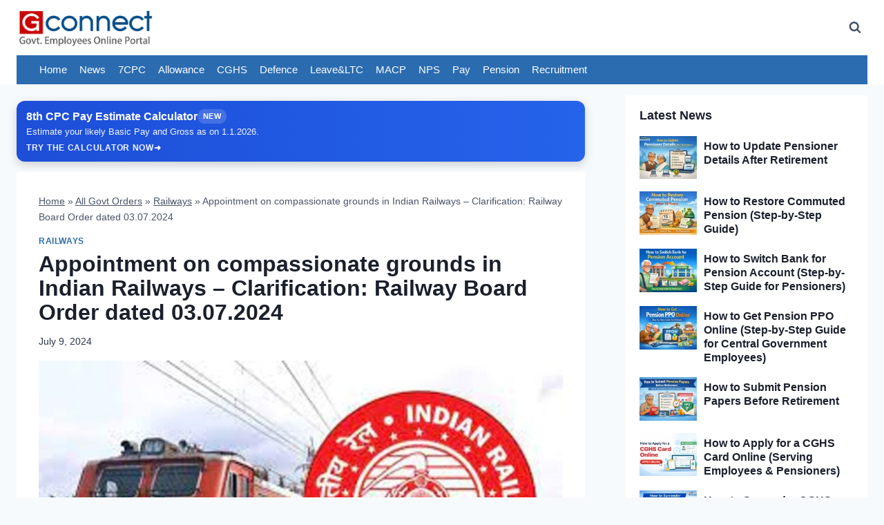

--- FILE ---
content_type: text/html; charset=UTF-8
request_url: https://www.gconnect.in/orders-in-brief/railways-orders-in-brief/appointment-compassionate-grounds-indian-railways.html
body_size: 41759
content:
<!doctype html>
<html lang="en-US" prefix="og: https://ogp.me/ns#" class="no-js" itemtype="https://schema.org/Blog" itemscope>
<head>
	<meta charset="UTF-8">
	<meta name="viewport" content="width=device-width, initial-scale=1, minimum-scale=1">
	<link rel='preconnect' href='https://fonts.googleapis.com' >
<link rel='preconnect' href='https://secure.gravatar.com' >
<link rel='preconnect' href='https://cdn.jsdelivr.net' >
<link rel='preconnect' href='https://www.googletagmanager.com' >
<link rel='preconnect' href='https://pagead2.googlesyndication.com' >
<link rel='preconnect' href='https://googleads.g.doubleclick.net' >
<link rel='preconnect' href='https://tpc.googlesyndication.com' >
<link rel='preconnect' href='https://www.google.com/recaptcha/' >
<link rel='preconnect' href='https://www.statcounter.com' >
<link rel='preconnect' href='https://cdn.onesignal.com' >
<link rel='dns-prefetch' href='//fonts.googleapis.com'>
<link rel='dns-prefetch' href='//secure.gravatar.com'>
<link rel='dns-prefetch' href='//ogp.me'>
<link rel='dns-prefetch' href='//cdn.jsdelivr.net'>
<link rel='dns-prefetch' href='//www.googletagmanager.com'>
<link rel='dns-prefetch' href='//pagead2.googlesyndication.com'>
<link rel='dns-prefetch' href='//googleads.g.doubleclick.net'>
<link rel='dns-prefetch' href='//tpc.googlesyndication.com'>
<link rel='dns-prefetch' href='//www.google.com/recaptcha/'>
<link rel='dns-prefetch' href='//www.statcounter.com'>
<link rel='dns-prefetch' href='//cdn.onesignal.com'>

<!-- Search Engine Optimization by Rank Math PRO - https://rankmath.com/ -->
<title>Appointment on compassionate grounds in Indian Railways – Clarification: Railway Board Order dated 03.07.2024</title><link rel="preload" href="https://www.gconnect.in/gc22/wp-content/uploads/2021/12/gc-logo-web.webp" as="image" imagesrcset="https://www.gconnect.in/gc22/wp-content/uploads/2021/12/gc-logo-web.webp 768w, https://www.gconnect.in/gc22/wp-content/uploads/2021/12/gc-logo-web-150x41.webp 150w, https://www.gconnect.in/gc22/wp-content/uploads/2021/12/gc-logo-web-100x27.webp 100w" imagesizes="(max-width: 768px) 100vw, 768px" fetchpriority="high" /><link rel="preload" href="https://www.gconnect.in/gc22/wp-content/uploads/2024/07/Railways51.jpg" as="image" imagesrcset="https://www.gconnect.in/gc22/wp-content/uploads/2024/07/Railways51.jpg 1251w, https://www.gconnect.in/gc22/wp-content/uploads/2024/07/Railways51-150x84.jpg 150w, https://www.gconnect.in/gc22/wp-content/uploads/2024/07/Railways51-1200x671.jpg 1200w, https://www.gconnect.in/gc22/wp-content/uploads/2024/07/Railways51-120x67.jpg 120w, https://www.gconnect.in/gc22/wp-content/uploads/2024/07/Railways51-768x430.jpg 768w" imagesizes="(max-width: 1251px) 100vw, 1251px" fetchpriority="high" /><link rel="preload" href="https://www.gconnect.in/gc22/gc-news-whatsapp.png" as="image" fetchpriority="high" /><link rel="preload" href="https://www.gconnect.in/gc22/gc-jobs-whatsapp.png" as="image" fetchpriority="high" /><style id="perfmatters-used-css">.kt-accordion-wrap .kt-accordion-header-wrap{margin:0;padding:0;}.kt-blocks-accordion-header{align-content:space-between;align-items:center;background-color:var(--global-palette8,#f2f2f2);border:0 solid rgba(0,0,0,0);border-radius:0px;color:var(--global-palette5,#555);display:flex;font-size:18px;padding:10px 14px;position:relative;line-height:24px;text-align:left;text-transform:none;transition:all ease-in-out .2s;width:100%;box-shadow:none;text-shadow:none;}.kt-blocks-accordion-header .kt-blocks-accordion-title{word-wrap:break-word;white-space:normal;}.kt-blocks-accordion-header .kb-svg-icon-wrap svg{width:1em;height:1em;}.kt-blocks-accordion-header:focus-visible{box-shadow:none;text-shadow:none;}.kt-blocks-accordion-header:hover{background-color:var(--global-palette7,#eee);color:var(--global-palette5,#444);box-shadow:none;text-shadow:none;}.kt-blocks-accordion-header:hover .kt-blocks-accordion-icon-trigger:after,.kt-blocks-accordion-header:hover .kt-blocks-accordion-icon-trigger:before{background-color:currentColor;}.kt-blocks-accordion-title-wrap{display:flex;padding-right:10px;}.kt-accordion-panel-inner:after{clear:both;display:table;content:"";}.kt-blocks-accordion-icon-trigger{display:block;height:24px;margin-left:auto;position:relative;transition:all ease-in-out .2s;width:24px;min-width:24px;box-sizing:content-box;}.kt-blocks-accordion-icon-trigger:after,.kt-blocks-accordion-icon-trigger:before{background-color:var(--global-palette5,#444);}.kt-accodion-icon-style-arrow .kt-blocks-accordion-icon-trigger:after,.kt-accodion-icon-style-arrow .kt-blocks-accordion-icon-trigger:before,.kt-accodion-icon-style-arrowcircle .kt-blocks-accordion-icon-trigger:after,.kt-accodion-icon-style-arrowcircle .kt-blocks-accordion-icon-trigger:before{content:"";height:2px;position:absolute;top:11px;transition:all ease-in-out .1333333333s;width:12px;}.kt-accodion-icon-style-arrow .kt-blocks-accordion-icon-trigger:before,.kt-accodion-icon-style-arrowcircle .kt-blocks-accordion-icon-trigger:before{left:2px;transform:rotate(45deg);transform-origin:50%;}.kt-accodion-icon-style-arrow .kt-blocks-accordion-icon-trigger:after,.kt-accodion-icon-style-arrowcircle .kt-blocks-accordion-icon-trigger:after{transform:rotate(-45deg);right:2px;transform-origin:50%;}.kt-accordion-inner-wrap .wp-block-kadence-pane>.kt-accordion-header-wrap{margin-top:0px;}.kt-accordion-inner-wrap{column-gap:var(--global-kb-gap-md,2rem);display:flex;flex-direction:column;row-gap:8px;}.kt-accordion-panel-inner{padding:20px;border:1px solid var(--global-palette7,#eee);border-top-width:0;}.kt-accordion-panel{display:block;}.kt-accordion-panel.kt-accordion-panel-hidden{max-height:0 !important;overflow:hidden;display:none;}.kt-accordion-header-wrap .kt-btn-side-left{padding-right:.25em;}.kadence-post-image-intrisic{height:0;position:relative;}.kadence-post-image-intrisic .kadence-post-image-inner-intrisic{bottom:0;display:flex;left:0;overflow:hidden;position:absolute;right:0;top:0;}.kadence-post-image-intrisic .kadence-post-image-inner-intrisic .kadence-post-image-inner-wrap{width:100%;}.kadence-post-image-intrisic .kadence-post-image-inner-intrisic a{display:block;outline-offset:-5px;width:100%;}.kadence-post-image-intrisic .kadence-post-image-inner-intrisic img{flex:1;height:100%;-o-object-fit:cover;object-fit:cover;width:100%;}.kt-post-grid-wrap{grid-gap:30px 30px;display:grid;grid-template-columns:minmax(0,1fr) minmax(0,1fr);grid-template-rows:minmax(0,1fr);}.kt-post-grid-wrap[data-columns-ss="1"]{grid-template-columns:minmax(0,1fr);}.kt-post-grid-wrap[data-columns-ss="1"]>.kt-blocks-post-grid-item,.kt-post-grid-wrap[data-columns-ss="1"]>.kt-post-masonry-item{width:100%;}.kt-post-grid-wrap[data-columns-ss="2"]>.kt-blocks-post-grid-item,.kt-post-grid-wrap[data-columns-ss="2"]>.kt-post-masonry-item{width:50%;}.kt-post-grid-wrap[data-columns-ss="3"]{grid-template-columns:minmax(0,1fr) minmax(0,1fr) minmax(0,1fr);}.kt-post-grid-wrap[data-columns-ss="3"]>.kt-blocks-post-grid-item,.kt-post-grid-wrap[data-columns-ss="3"]>.kt-post-masonry-item{width:33.33%;}.kt-post-grid-wrap[data-columns-ss="4"]{grid-template-columns:minmax(0,1fr) minmax(0,1fr) minmax(0,1fr) minmax(0,1fr);}.kt-post-grid-wrap[data-columns-ss="4"]>.kt-blocks-post-grid-item,.kt-post-grid-wrap[data-columns-ss="4"]>.kt-post-masonry-item{width:25%;}.kt-post-grid-wrap[data-columns-ss="5"]{grid-template-columns:minmax(0,1fr) minmax(0,1fr) minmax(0,1fr) minmax(0,1fr) minmax(0,1fr);}.kt-post-grid-wrap[data-columns-ss="5"]>.kt-blocks-post-grid-item,.kt-post-grid-wrap[data-columns-ss="5"]>.kt-post-masonry-item{width:20%;}@media (min-width:544px){.kt-post-grid-wrap[data-columns-xs="1"]{grid-template-columns:minmax(0,1fr);}.kt-post-grid-wrap[data-columns-xs="1"]>.kt-blocks-post-grid-item,.kt-post-grid-wrap[data-columns-xs="1"]>.kt-post-masonry-item{width:100%;}.kt-post-grid-wrap[data-columns-xs="2"]{grid-template-columns:minmax(0,1fr) minmax(0,1fr);}.kt-post-grid-wrap[data-columns-xs="2"]>.kt-blocks-post-grid-item,.kt-post-grid-wrap[data-columns-xs="2"]>.kt-post-masonry-item{width:50%;}.kt-post-grid-wrap[data-columns-xs="3"]{grid-template-columns:minmax(0,1fr) minmax(0,1fr) minmax(0,1fr);}.kt-post-grid-wrap[data-columns-xs="3"]>.kt-blocks-post-grid-item,.kt-post-grid-wrap[data-columns-xs="3"]>.kt-post-masonry-item{width:33.33%;}.kt-post-grid-wrap[data-columns-xs="4"]{grid-template-columns:minmax(0,1fr) minmax(0,1fr) minmax(0,1fr) minmax(0,1fr);}.kt-post-grid-wrap[data-columns-xs="4"]>.kt-blocks-post-grid-item,.kt-post-grid-wrap[data-columns-xs="4"]>.kt-post-masonry-item{width:25%;}.kt-post-grid-wrap[data-columns-xs="5"]{grid-template-columns:minmax(0,1fr) minmax(0,1fr) minmax(0,1fr) minmax(0,1fr) minmax(0,1fr);}.kt-post-grid-wrap[data-columns-xs="5"]>.kt-blocks-post-grid-item,.kt-post-grid-wrap[data-columns-xs="5"]>.kt-post-masonry-item{width:20%;}}@media (min-width:768px){.kt-post-grid-wrap[data-columns-sm="1"]{grid-template-columns:minmax(0,1fr);}.kt-post-grid-wrap[data-columns-sm="1"]>.kt-blocks-post-grid-item,.kt-post-grid-wrap[data-columns-sm="1"]>.kt-post-masonry-item{width:100%;}.kt-post-grid-wrap[data-columns-sm="2"]{grid-template-columns:minmax(0,1fr) minmax(0,1fr);}.kt-post-grid-wrap[data-columns-sm="2"]>.kt-blocks-post-grid-item,.kt-post-grid-wrap[data-columns-sm="2"]>.kt-post-masonry-item{width:50%;}.kt-post-grid-wrap[data-columns-sm="3"]{grid-template-columns:minmax(0,1fr) minmax(0,1fr) minmax(0,1fr);}.kt-post-grid-wrap[data-columns-sm="3"]>.kt-blocks-post-grid-item,.kt-post-grid-wrap[data-columns-sm="3"]>.kt-post-masonry-item{width:33.33%;}.kt-post-grid-wrap[data-columns-sm="4"]{grid-template-columns:minmax(0,1fr) minmax(0,1fr) minmax(0,1fr) minmax(0,1fr);}.kt-post-grid-wrap[data-columns-sm="4"]>.kt-blocks-post-grid-item,.kt-post-grid-wrap[data-columns-sm="4"]>.kt-post-masonry-item{width:25%;}.kt-post-grid-wrap[data-columns-sm="5"]{grid-template-columns:minmax(0,1fr) minmax(0,1fr) minmax(0,1fr) minmax(0,1fr) minmax(0,1fr);}.kt-post-grid-wrap[data-columns-sm="5"]>.kt-blocks-post-grid-item,.kt-post-grid-wrap[data-columns-sm="5"]>.kt-post-masonry-item{width:20%;}}@media (min-width:992px){.kt-post-grid-wrap[data-columns-md="1"]{grid-template-columns:minmax(0,1fr);}.kt-post-grid-wrap[data-columns-md="1"]>.kt-blocks-post-grid-item,.kt-post-grid-wrap[data-columns-md="1"]>.kt-post-masonry-item{width:100%;}.kt-post-grid-wrap[data-columns-md="2"]{grid-template-columns:minmax(0,1fr) minmax(0,1fr);}.kt-post-grid-wrap[data-columns-md="2"]>.kt-blocks-post-grid-item,.kt-post-grid-wrap[data-columns-md="2"]>.kt-post-masonry-item{width:50%;}.kt-post-grid-wrap[data-columns-md="3"]{grid-template-columns:minmax(0,1fr) minmax(0,1fr) minmax(0,1fr);}.kt-post-grid-wrap[data-columns-md="3"]>.kt-blocks-post-grid-item,.kt-post-grid-wrap[data-columns-md="3"]>.kt-post-masonry-item{width:33.33%;}.kt-post-grid-wrap[data-columns-md="4"]{grid-template-columns:minmax(0,1fr) minmax(0,1fr) minmax(0,1fr) minmax(0,1fr);}.kt-post-grid-wrap[data-columns-md="4"]>.kt-blocks-post-grid-item,.kt-post-grid-wrap[data-columns-md="4"]>.kt-post-masonry-item{width:25%;}.kt-post-grid-wrap[data-columns-md="5"]{grid-template-columns:minmax(0,1fr) minmax(0,1fr) minmax(0,1fr) minmax(0,1fr) minmax(0,1fr);}.kt-post-grid-wrap[data-columns-md="5"]>.kt-blocks-post-grid-item,.kt-post-grid-wrap[data-columns-md="5"]>.kt-post-masonry-item{width:20%;}}@media (min-width:1200px){.kt-post-grid-wrap[data-columns-xl="1"]{grid-template-columns:minmax(0,1fr);}.kt-post-grid-wrap[data-columns-xl="1"]>.kt-blocks-post-grid-item,.kt-post-grid-wrap[data-columns-xl="1"]>.kt-post-masonry-item{width:100%;}.kt-post-grid-wrap[data-columns-xl="2"]{grid-template-columns:minmax(0,1fr) minmax(0,1fr);}.kt-post-grid-wrap[data-columns-xl="2"]>.kt-blocks-post-grid-item,.kt-post-grid-wrap[data-columns-xl="2"]>.kt-post-masonry-item{width:50%;}.kt-post-grid-wrap[data-columns-xl="3"]{grid-template-columns:minmax(0,1fr) minmax(0,1fr) minmax(0,1fr);}.kt-post-grid-wrap[data-columns-xl="3"]>.kt-blocks-post-grid-item,.kt-post-grid-wrap[data-columns-xl="3"]>.kt-post-masonry-item{width:33.33%;}.kt-post-grid-wrap[data-columns-xl="4"]{grid-template-columns:minmax(0,1fr) minmax(0,1fr) minmax(0,1fr) minmax(0,1fr);}.kt-post-grid-wrap[data-columns-xl="4"]>.kt-blocks-post-grid-item,.kt-post-grid-wrap[data-columns-xl="4"]>.kt-post-masonry-item{width:25%;}.kt-post-grid-wrap[data-columns-xl="5"]{grid-template-columns:minmax(0,1fr) minmax(0,1fr) minmax(0,1fr) minmax(0,1fr) minmax(0,1fr);}.kt-post-grid-wrap[data-columns-xl="5"]>.kt-blocks-post-grid-item,.kt-post-grid-wrap[data-columns-xl="5"]>.kt-post-masonry-item{width:20%;}.kt-post-grid-wrap[data-columns-xl="6"]{grid-template-columns:minmax(0,1fr) minmax(0,1fr) minmax(0,1fr) minmax(0,1fr) minmax(0,1fr) minmax(0,1fr);}.kt-post-grid-wrap[data-columns-xl="6"]>.kt-blocks-post-grid-item,.kt-post-grid-wrap[data-columns-xl="6"]>.kt-post-masonry-item{width:16.66%;}.kt-post-grid-wrap[data-columns-xl="7"]{grid-template-columns:minmax(0,1fr) minmax(0,1fr) minmax(0,1fr) minmax(0,1fr) minmax(0,1fr) minmax(0,1fr) minmax(0,1fr);}.kt-post-grid-wrap[data-columns-xl="7"]>.kt-blocks-post-grid-item,.kt-post-grid-wrap[data-columns-xl="7"]>.kt-post-masonry-item{width:14.28%;}.kt-post-grid-wrap[data-columns-xl="8"]{grid-template-columns:minmax(0,1fr) minmax(0,1fr) minmax(0,1fr) minmax(0,1fr) minmax(0,1fr) minmax(0,1fr) minmax(0,1fr) minmax(0,1fr);}.kt-post-grid-wrap[data-columns-xl="8"]>.kt-blocks-post-grid-item,.kt-post-grid-wrap[data-columns-xl="8"]>.kt-post-masonry-item{width:12.5%;}}@media (min-width:1500px){.kt-post-grid-wrap[data-columns-xxl="1"]{grid-template-columns:minmax(0,1fr);}.kt-post-grid-wrap[data-columns-xxl="1"]>.kt-blocks-post-grid-item,.kt-post-grid-wrap[data-columns-xxl="1"]>.kt-post-masonry-item{width:100%;}.kt-post-grid-wrap[data-columns-xxl="2"]{grid-template-columns:minmax(0,1fr) minmax(0,1fr);}.kt-post-grid-wrap[data-columns-xxl="2"]>.kt-blocks-post-grid-item,.kt-post-grid-wrap[data-columns-xxl="2"]>.kt-post-masonry-item{width:50%;}.kt-post-grid-wrap[data-columns-xxl="3"]{grid-template-columns:minmax(0,1fr) minmax(0,1fr) minmax(0,1fr);}.kt-post-grid-wrap[data-columns-xxl="3"]>.kt-blocks-post-grid-item,.kt-post-grid-wrap[data-columns-xxl="3"]>.kt-post-masonry-item{width:33.33%;}.kt-post-grid-wrap[data-columns-xxl="4"]{grid-template-columns:minmax(0,1fr) minmax(0,1fr) minmax(0,1fr) minmax(0,1fr);}.kt-post-grid-wrap[data-columns-xxl="4"]>.kt-blocks-post-grid-item,.kt-post-grid-wrap[data-columns-xxl="4"]>.kt-post-masonry-item{width:25%;}.kt-post-grid-wrap[data-columns-xxl="5"]{grid-template-columns:minmax(0,1fr) minmax(0,1fr) minmax(0,1fr) minmax(0,1fr) minmax(0,1fr);}.kt-post-grid-wrap[data-columns-xxl="5"]>.kt-blocks-post-grid-item,.kt-post-grid-wrap[data-columns-xxl="5"]>.kt-post-masonry-item{width:20%;}.kt-post-grid-wrap[data-columns-xxl="6"]{grid-template-columns:minmax(0,1fr) minmax(0,1fr) minmax(0,1fr) minmax(0,1fr) minmax(0,1fr) minmax(0,1fr);}.kt-post-grid-wrap[data-columns-xxl="6"]>.kt-blocks-post-grid-item,.kt-post-grid-wrap[data-columns-xxl="6"]>.kt-post-masonry-item{width:16.66%;}.kt-post-grid-wrap[data-columns-xxl="7"]{grid-template-columns:minmax(0,1fr) minmax(0,1fr) minmax(0,1fr) minmax(0,1fr) minmax(0,1fr) minmax(0,1fr) minmax(0,1fr);}.kt-post-grid-wrap[data-columns-xxl="7"]>.kt-blocks-post-grid-item,.kt-post-grid-wrap[data-columns-xxl="7"]>.kt-post-masonry-item{width:14.28%;}.kt-post-grid-wrap[data-columns-xxl="8"]{grid-template-columns:minmax(0,1fr) minmax(0,1fr) minmax(0,1fr) minmax(0,1fr) minmax(0,1fr) minmax(0,1fr) minmax(0,1fr) minmax(0,1fr);}.kt-post-grid-wrap[data-columns-xxl="8"]>.kt-blocks-post-grid-item,.kt-post-grid-wrap[data-columns-xxl="8"]>.kt-post-masonry-item{width:12.5%;}}@supports (display:grid){.kt-blocks-post-loop-block .kt-post-grid-layout-grid-wrap>.kt-blocks-post-grid-item{width:auto;}}.kt-post-grid-layout-grid-wrap>.kt-blocks-post-grid-item{float:left;}.kt-feat-image-align-left{display:grid;grid-template-columns:30% auto;grid-template-rows:auto;}@media (max-width:767px){.kt-blocks-post-grid-item .kt-feat-image-mobile-align-top{display:block;}}.kt-blocks-post-grid-item{border-style:solid;border-width:0;box-sizing:border-box;outline:0;}.kt-blocks-post-grid-item .entry-title a:not(.button):not(.list){color:inherit;display:block;text-decoration:none;}.kt-blocks-post-grid-item .kt-blocks-post-top-meta{display:flex;flex-wrap:wrap;font-size:14px;word-break:break-word;}.kt-blocks-post-grid-item .kt-blocks-post-top-meta>div{padding-right:5px;}.kt-blocks-post-grid-item .entry-content{position:relative;}.kt-blocks-post-grid-item footer{border:0 solid transparent;display:flex;font-size:14px;justify-content:space-between;position:relative;word-break:break-word;}.kt-blocks-post-grid-item footer a{text-decoration:none;}.kt-blocks-post-footer-left,.kt-blocks-post-footer-right{display:flex;flex-wrap:wrap;}.kt-blocks-post-footer-left>div{margin-right:5px;}.kt-blocks-post-footer-right>div{margin-left:5px;}.kt-blocks-post-grid-item header{position:relative;}.kt-blocks-post-footer svg{height:1em;position:relative;top:.125em;width:1em;}@keyframes ktBlocksMoveUp{to{opacity:1;transform:translateY(0);}}@keyframes ktBlocksReveal{99%{opacity:0;}to{opacity:1;}}.kt-block-spacer{position:relative;height:60px;}.kt-block-spacer .kt-divider{width:100%;border-top:solid 1px #eee;position:absolute;top:50%;left:50%;margin:0;padding:0;border-bottom:0;border-left:0;border-right:0;transform:perspective(1px) translate(-50%,-50%);}.wp-block-kadence-spacer.aligncenter{width:100%;}html{line-height:1.15;-webkit-text-size-adjust:100%;}body{margin:0;}main{display:block;min-width:0;}h1{font-size:2em;margin:.67em 0;}hr{box-sizing:content-box;height:0;overflow:visible;}a{background-color:transparent;}b,strong{font-weight:bold;}img{border-style:none;}button,input,optgroup,select,textarea{font-size:100%;margin:0;}button,input{overflow:visible;}button,select{text-transform:none;}button,[type="button"],[type="reset"],[type="submit"]{-webkit-appearance:button;}button::-moz-focus-inner,[type="button"]::-moz-focus-inner,[type="reset"]::-moz-focus-inner,[type="submit"]::-moz-focus-inner{border-style:none;padding:0;}button:-moz-focusring,[type="button"]:-moz-focusring,[type="reset"]:-moz-focusring,[type="submit"]:-moz-focusring{outline:1px dotted ButtonText;}[type="checkbox"],[type="radio"]{box-sizing:border-box;padding:0;}[type="number"]::-webkit-inner-spin-button,[type="number"]::-webkit-outer-spin-button{height:auto;}[type="search"]{-webkit-appearance:textfield;outline-offset:-2px;}[type="search"]::-webkit-search-decoration{-webkit-appearance:none;}::-webkit-file-upload-button{-webkit-appearance:button;font:inherit;}[hidden]{display:none;}:root{--global-gray-400:#cbd5e0;--global-gray-500:#a0aec0;--global-xs-spacing:1em;--global-sm-spacing:1.5rem;--global-md-spacing:2rem;--global-lg-spacing:2.5em;--global-xl-spacing:3.5em;--global-xxl-spacing:5rem;--global-edge-spacing:1.5rem;--global-boxed-spacing:2rem;--global-font-size-small:clamp(.8rem,.73rem + .217vw,.9rem);--global-font-size-medium:clamp(1.1rem,.995rem + .326vw,1.25rem);--global-font-size-large:clamp(1.75rem,1.576rem + .543vw,2rem);--global-font-size-larger:clamp(2rem,1.6rem + 1vw,2.5rem);--global-font-size-xxlarge:clamp(2.25rem,1.728rem + 1.63vw,3rem);}h1,h2,h3,h4,h5,h6{padding:0;margin:0;}h1 a,h2 a,h3 a,h4 a,h5 a,h6 a{color:inherit;text-decoration:none;}mark,ins{text-decoration:none;}html{box-sizing:border-box;}*,*::before,*::after{box-sizing:inherit;}hr{height:0;border:0;border-bottom:2px solid var(--global-gray-400);}ul,ol{margin:0 0 1.5em 1.5em;padding:0;}ul.aligncenter,ol.aligncenter{list-style:none;}ul{list-style:disc;}li>ul,li>ol{margin-bottom:0;margin-left:1.5em;}img{display:block;height:auto;max-width:100%;}figure{margin:.5em 0;}table{margin:0 0 1.5em;width:100%;}a{color:var(--global-palette-highlight);transition:all .1s linear;}a:hover,a:focus,a:active{color:var(--global-palette-highlight-alt);}a:hover,a:active{outline:0;}.inner-link-style-normal a:not(.button),.widget-area.inner-link-style-normal a:not(.button){text-decoration:underline;}.screen-reader-text{clip:rect(1px,1px,1px,1px);position:absolute !important;height:1px;width:1px;overflow:hidden;word-wrap:normal !important;}.screen-reader-text:focus{background-color:#f1f1f1;border-radius:3px;box-shadow:0 0 2px 2px rgba(0,0,0,.6);clip:auto !important;color:#21759b;display:block;font-size:.875rem;font-weight:700;height:auto;left:5px;line-height:normal;padding:15px 23px 14px;text-decoration:none;top:5px;width:auto;z-index:100000;}:where(html:not(.no-js)) .hide-focus-outline *:focus{outline:0;}#primary[tabindex="-1"]:focus{outline:0;}input[type="text"],input[type="email"],input[type="url"],input[type="password"],input[type="search"],input[type="number"],input[type="tel"],input[type="range"],input[type="date"],input[type="month"],input[type="week"],input[type="time"],input[type="datetime"],input[type="datetime-local"],input[type="color"],textarea{-webkit-appearance:none;color:var(--global-palette5);border:1px solid var(--global-gray-400);border-radius:3px;padding:.4em .5em;max-width:100%;background:var(--global-palette9);box-shadow:0px 0px 0px -7px rgba(0,0,0,0);}::-webkit-input-placeholder{color:var(--global-palette6);}::-moz-placeholder{color:var(--global-palette6);opacity:1;}::placeholder{color:var(--global-palette6);}input[type="text"]:focus,input[type="email"]:focus,input[type="url"]:focus,input[type="password"]:focus,input[type="search"]:focus,input[type="number"]:focus,input[type="tel"]:focus,input[type="range"]:focus,input[type="date"]:focus,input[type="month"]:focus,input[type="week"]:focus,input[type="time"]:focus,input[type="datetime"]:focus,input[type="datetime-local"]:focus,input[type="color"]:focus,textarea:focus{color:var(--global-palette3);border-color:var(--global-palette6);outline:0;box-shadow:0px 5px 15px -7px rgba(0,0,0,.1);}.search-form{position:relative;}.search-form input[type="search"],.search-form input.search-field{padding-right:60px;width:100%;}.search-form .search-submit[type="submit"]{top:0;right:0;bottom:0;position:absolute;color:transparent;background:transparent;z-index:2;width:50px;border:0;padding:8px 12px 7px;border-radius:0;box-shadow:none;overflow:hidden;}.search-form .search-submit[type="submit"]:hover,.search-form .search-submit[type="submit"]:focus{color:transparent;background:transparent;box-shadow:none;}.search-form .kadence-search-icon-wrap{position:absolute;right:0;top:0;height:100%;width:50px;padding:0;text-align:center;background:0 0;z-index:3;cursor:pointer;pointer-events:none;color:var(--global-palette6);text-shadow:none;display:flex;align-items:center;justify-content:center;}.search-form .search-submit[type="submit"]:hover~.kadence-search-icon-wrap{color:var(--global-palette4);}button,.button,.wp-block-button__link,.wp-element-button,input[type="button"],input[type="reset"],input[type="submit"]{border-radius:3px;background:var(--global-palette-btn-bg);color:var(--global-palette-btn);padding:.4em 1em;border:0;font-size:1.125rem;line-height:1.6;display:inline-block;font-family:inherit;cursor:pointer;text-decoration:none;transition:all .2s ease;box-shadow:0px 0px 0px -7px rgba(0,0,0,0);}button:visited,.button:visited,.wp-block-button__link:visited,.wp-element-button:visited,input[type="button"]:visited,input[type="reset"]:visited,input[type="submit"]:visited{background:var(--global-palette-btn-bg);color:var(--global-palette-btn);}button:hover,button:focus,button:active,.button:hover,.button:focus,.button:active,.wp-block-button__link:hover,.wp-block-button__link:focus,.wp-block-button__link:active,.wp-element-button:hover,.wp-element-button:focus,.wp-element-button:active,input[type="button"]:hover,input[type="button"]:focus,input[type="button"]:active,input[type="reset"]:hover,input[type="reset"]:focus,input[type="reset"]:active,input[type="submit"]:hover,input[type="submit"]:focus,input[type="submit"]:active{color:var(--global-palette-btn-hover);background:var(--global-palette-btn-bg-hover);box-shadow:0px 15px 25px -7px rgba(0,0,0,.1);}button:disabled,button.disabled,.button:disabled,.button.disabled,.wp-block-button__link:disabled,.wp-block-button__link.disabled,.wp-element-button:disabled,.wp-element-button.disabled,input[type="button"]:disabled,input[type="button"].disabled,input[type="reset"]:disabled,input[type="reset"].disabled,input[type="submit"]:disabled,input[type="submit"].disabled{cursor:not-allowed;opacity:.5;}.kadence-svg-iconset{display:inline-flex;align-self:center;}.kadence-svg-iconset svg{height:1em;width:1em;}.kt-clear{}.kt-clear::before,.kt-clear::after{content:" ";display:table;}.kt-clear::after{clear:both;}.content-area{margin:var(--global-xxl-spacing) 0;}.entry-content{word-break:break-word;}.entry-content table{word-break:normal;}.site-container,.site-header-row-layout-contained,.site-footer-row-layout-contained,.entry-hero-layout-contained,.alignfull>.wp-block-cover__inner-container,.alignwide>.wp-block-cover__inner-container{margin:0 auto;padding:0 var(--global-content-edge-padding);}.content-bg{background:white;}@media screen and (min-width: 1025px){.has-sidebar .content-container{display:grid;grid-template-columns:5fr 2fr;grid-gap:var(--global-xl-spacing);justify-content:center;}#secondary{grid-column:2;grid-row:1;min-width:0;}}#kt-scroll-up-reader,#kt-scroll-up{position:fixed;-webkit-transform:translateY(40px);transform:translateY(40px);transition:all .2s ease;opacity:0;z-index:1000;display:flex;cursor:pointer;}#kt-scroll-up-reader *,#kt-scroll-up *{pointer-events:none;}#kt-scroll-up-reader.scroll-up-style-outline,#kt-scroll-up.scroll-up-style-outline{background:transparent;}.scroll-up-style-outline,.scroll-up-wrap.scroll-up-style-outline{border-width:2px;border-style:solid;border-color:currentColor;color:var(--global-palette4);}.scroll-up-style-outline:hover{color:var(--global-palette5);}#kt-scroll-up-reader{-webkit-transform:translateY(0px);transform:translateY(0px);transition:all 0s ease;}#kt-scroll-up-reader:not(:focus){clip:rect(1px,1px,1px,1px);height:1px;width:1px;overflow:hidden;word-wrap:normal !important;}#kt-scroll-up-reader:focus{-webkit-transform:translateY(0px);transform:translateY(0px);opacity:1;box-shadow:none;z-index:1001;}#wrapper{overflow:hidden;overflow:clip;}.alignleft{float:left;margin-right:var(--global-md-spacing);}.aligncenter{clear:both;display:block;margin-left:auto;margin-right:auto;text-align:center;}body.footer-on-bottom #wrapper{min-height:100vh;display:flex;flex-direction:column;}body.footer-on-bottom #inner-wrap{flex:1 0 auto;}.site-branding{max-height:inherit;}.site-branding a.brand{display:flex;gap:1em;flex-direction:row;align-items:center;text-decoration:none;color:inherit;max-height:inherit;}.site-branding a.brand img{display:block;}.header-navigation[class*="header-navigation-dropdown-animation-fade"] ul li:hover>ul,.header-navigation[class*="header-navigation-dropdown-animation-fade"] ul li.menu-item--toggled-on>ul,.header-navigation[class*="header-navigation-dropdown-animation-fade"] ul li:not(.menu-item--has-toggle):focus>ul{opacity:1;visibility:visible;-webkit-transform:translate3d(0,0,0);transform:translate3d(0,0,0);clip:auto;height:auto;overflow:visible;}.nav--toggle-sub li:hover>ul,.nav--toggle-sub li.menu-item--toggled-on>ul,.nav--toggle-sub li:not(.menu-item--has-toggle):focus>ul{display:block;}.nav--toggle-sub li:not(.menu-item--has-toggle):focus-within>ul{display:block;}.header-navigation[class*="header-navigation-style-underline"] .header-menu-container>ul>li>a{position:relative;}.header-navigation[class*="header-navigation-style-underline"] .header-menu-container>ul>li>a:after{content:"";width:100%;position:absolute;bottom:0px;height:2px;right:50%;background:currentColor;-webkit-transform:scale(0,0) translate(-50%,0);transform:scale(0,0) translate(-50%,0);transition:color 0s ease-in-out,-webkit-transform .2s ease-in-out;transition:transform .2s ease-in-out,color 0s ease-in-out;transition:transform .2s ease-in-out,color 0s ease-in-out,-webkit-transform .2s ease-in-out;}.header-navigation[class*="header-navigation-style-underline"] .header-menu-container>ul>li>a:hover:after{-webkit-transform:scale(1,1) translate(50%,0);transform:scale(1,1) translate(50%,0);}.header-navigation,.header-menu-container{display:flex;}.header-navigation li.menu-item>a{display:block;width:100%;text-decoration:none;color:var(--global-palette4);transition:all .2s ease-in-out;-webkit-transform:translate3d(0,0,0);transform:translate3d(0,0,0);}.header-navigation li.menu-item>a:hover,.header-navigation li.menu-item>a:focus{color:var(--global-palette-highlight);}.header-navigation ul li.menu-item>a{padding:.6em .5em;}.header-navigation ul ul li.menu-item>a{padding:1em;}.header-navigation ul ul li.menu-item>a{width:200px;}.header-navigation .menu{display:flex;flex-wrap:wrap;justify-content:center;align-items:center;list-style:none;margin:0;padding:0;}.menu-toggle-open{display:flex;background:transparent;align-items:center;box-shadow:none;}.menu-toggle-open .menu-toggle-icon{display:flex;}.menu-toggle-open:hover,.menu-toggle-open:focus{border-color:currentColor;background:transparent;box-shadow:none;}.menu-toggle-open.menu-toggle-style-default{border:0;}.wp-site-blocks .menu-toggle-open{box-shadow:none;}.mobile-navigation{width:100%;}.mobile-navigation a{display:block;width:100%;text-decoration:none;padding:.6em .5em;}.mobile-navigation ul{display:block;list-style:none;margin:0;padding:0;}.mobile-navigation ul ul{padding-left:1em;transition:all .2s ease-in-out;}body[class*='amp-mode-'] .mobile-navigation ul ul{display:block;}.mobile-navigation ul ul ul ul ul ul{padding-left:0;}.popup-drawer{position:fixed;display:none;top:0;bottom:0;left:-99999rem;right:99999rem;transition:opacity .25s ease-in,left 0s .25s,right 0s .25s;z-index:100000;}.popup-drawer .drawer-overlay{background-color:rgba(0,0,0,.4);position:fixed;top:0;right:0;bottom:0;left:0;opacity:0;transition:opacity .2s ease-in-out;}.popup-drawer .drawer-inner{width:100%;-webkit-transform:translateX(100%);transform:translateX(100%);max-width:90%;right:0;top:0;overflow:auto;background:#090c10;color:#fff;bottom:0;opacity:0;position:fixed;box-shadow:0 0 2rem 0 rgba(0,0,0,.1);display:flex;flex-direction:column;transition:opacity .25s cubic-bezier(.77,.2,.05,1),-webkit-transform .3s cubic-bezier(.77,.2,.05,1);transition:transform .3s cubic-bezier(.77,.2,.05,1),opacity .25s cubic-bezier(.77,.2,.05,1);transition:transform .3s cubic-bezier(.77,.2,.05,1),opacity .25s cubic-bezier(.77,.2,.05,1),-webkit-transform .3s cubic-bezier(.77,.2,.05,1);}.popup-drawer .drawer-header{padding:0 1.5em;display:flex;justify-content:flex-end;min-height:calc(1.2em + 24px);}.popup-drawer .drawer-header .drawer-toggle{background:transparent;border:0;font-size:24px;line-height:1;padding:.6em .15em;color:inherit;display:flex;box-shadow:none;border-radius:0;}.popup-drawer .drawer-header .drawer-toggle:hover{box-shadow:none;}.popup-drawer .drawer-content{padding:0 1.5em 1.5em;}.popup-drawer .drawer-header .drawer-toggle{width:1em;position:relative;height:1em;box-sizing:content-box;font-size:24px;}.drawer-toggle .toggle-close-bar{width:.75em;height:.08em;background:currentColor;-webkit-transform-origin:center center;transform-origin:center center;position:absolute;margin-top:-.04em;opacity:0;border-radius:.08em;left:50%;margin-left:-.375em;top:50%;-webkit-transform:rotate(45deg) translateX(-50%);transform:rotate(45deg) translateX(-50%);transition:opacity .3s cubic-bezier(.77,.2,.05,1),-webkit-transform .3s cubic-bezier(.77,.2,.05,1);transition:transform .3s cubic-bezier(.77,.2,.05,1),opacity .3s cubic-bezier(.77,.2,.05,1);transition:transform .3s cubic-bezier(.77,.2,.05,1),opacity .3s cubic-bezier(.77,.2,.05,1),-webkit-transform .3s cubic-bezier(.77,.2,.05,1);transition-delay:.2s;}.drawer-toggle .toggle-close-bar:last-child{-webkit-transform:rotate(-45deg) translateX(50%);transform:rotate(-45deg) translateX(50%);}.popup-drawer .drawer-content.content-valign-middle{min-height:calc(100% - ( 1.2em + 24px ));display:flex;justify-content:center;flex-direction:column;padding-bottom:calc(1.2em + 24px);max-height:calc(100% - ( 1.2em + 24px ));overflow:auto;}.popup-drawer .drawer-content.content-align-center{text-align:center;}.popup-drawer .drawer-content.content-align-center .site-header-item{justify-content:center;}.popup-drawer .drawer-content.content-align-right{text-align:right;}.popup-drawer .drawer-content.content-align-right .site-header-item{justify-content:flex-end;}body[class*="showing-popup-drawer-"]{overflow:hidden;}#main-header{display:none;}#masthead{position:relative;z-index:11;}@media screen and (min-width: 1025px){#main-header{display:block;}#mobile-header{display:none;}}.site-header-row{display:grid;grid-template-columns:auto auto;}.site-header-section{display:flex;max-height:inherit;}.site-header-item{display:flex;align-items:center;margin-right:10px;max-height:inherit;}.site-header-section>.site-header-item:last-child{margin-right:0;}.drawer-content .site-header-item{margin-right:0;margin-bottom:10px;}.drawer-content .site-header-item:last-child{margin-bottom:0;}.site-header-section-right{justify-content:flex-end;}.search-toggle-open{display:flex;background:transparent;align-items:center;padding:.5em;box-shadow:none;}.search-toggle-open .search-toggle-icon{display:flex;}.search-toggle-open .search-toggle-icon svg.kadence-svg-icon{top:-.05em;position:relative;}.search-toggle-open:hover,.search-toggle-open:focus{border-color:currentColor;background:transparent;box-shadow:none;}.search-toggle-open.search-toggle-style-default{border:0;}.popup-drawer-layout-fullwidth .drawer-inner{max-width:none;background:rgba(9,12,16,.97);transition:opacity .2s ease-in,-webkit-transform 0s ease-in;transition:transform 0s ease-in,opacity .2s ease-in;transition:transform 0s ease-in,opacity .2s ease-in,-webkit-transform 0s ease-in;}.popup-drawer-layout-fullwidth .drawer-inner .drawer-overlay{background-color:transparent;}#search-drawer .drawer-inner .drawer-header{position:relative;z-index:100;}#search-drawer .drawer-inner .drawer-content{display:flex;justify-content:center;align-items:center;position:absolute;top:0;bottom:0;left:0;right:0;padding:2em;}#search-drawer .drawer-inner form{max-width:800px;width:100%;margin:0 auto;display:flex;}#search-drawer .drawer-inner form label{flex-grow:2;}#search-drawer .drawer-inner form ::-webkit-input-placeholder{color:currentColor;opacity:.5;}#search-drawer .drawer-inner form ::-moz-placeholder{color:currentColor;opacity:.5;}#search-drawer .drawer-inner form :-ms-input-placeholder{color:currentColor;opacity:.5;}#search-drawer .drawer-inner form :-moz-placeholder{color:currentColor;opacity:.5;}#search-drawer .drawer-inner input.search-field{width:100%;background:transparent;color:var(--global-palette6);padding:.8em 80px .8em .8em;font-size:20px;border:1px solid currentColor;}#search-drawer .drawer-inner input.search-field:focus{color:white;box-shadow:5px 5px 0px 0px currentColor;}#search-drawer .drawer-inner .search-submit[type="submit"]{width:70px;}#search-drawer .drawer-inner .kadence-search-icon-wrap{color:var(--global-palette6);width:70px;}#search-drawer .drawer-inner .search-submit[type="submit"]:hover~.kadence-search-icon-wrap{color:#fff;}#search-drawer .drawer-inner button[type="submit"]:hover~.kadence-search-icon-wrap{color:#fff;}#mobile-drawer{z-index:99999;}#mobile-header .mobile-navigation>.mobile-menu-container.drawer-menu-container>ul.menu{display:flex;flex-wrap:wrap;}#mobile-header .mobile-navigation ul li.menu-item-has-children .drawer-nav-drop-wrap,#mobile-header .mobile-navigation ul li:not(.menu-item-has-children) a{border:0;}.wp-block-image{margin-bottom:0;}figure.wp-block-image.aligncenter img{display:inline-block;}.widget{margin-top:0;margin-bottom:1.5em;}.widget-area .widget:last-child{margin-bottom:0;}.widget-area ul{padding-left:.5em;}.widget-area a:where(:not(.button):not(.wp-block-button__link):not(.wp-element-button)){color:var(--global-palette3);text-decoration:none;}.widget-area a:where(:not(.button):not(.wp-block-button__link):not(.wp-element-button)):hover{color:var(--global-palette-highlight);text-decoration:underline;}.widget-area .widget{margin-left:0;margin-right:0;}.widget li{line-height:1.8;}.entry{box-shadow:0px 15px 25px -10px rgba(0,0,0,.05);border-radius:.25rem;}.content-wrap{position:relative;}@media screen and (max-width: 719px){.content-style-boxed .content-bg:not(.loop-entry){margin-left:-1rem;margin-right:-1rem;width:auto;}.primary-sidebar{padding-left:0;padding-right:0;}}.single-content{margin:var(--global-md-spacing) 0 0;}.single-content address,.single-content figure,.single-content hr,.single-content p,.single-content table,.single-content pre,.single-content form,.single-content .wp-block-buttons,.single-content .wp-block-button,.single-content .wc-block-grid,.single-content .wp-block-kadence-advancedbtn,.single-content .wp-block-media-text,.single-content .wp-block-cover,.single-content .entry-content-asset,.single-content .wp-block-kadence-form,.single-content .wp-block-group,.single-content .wp-block-yoast-faq-block,.single-content .wp-block-yoast-how-to-block,.single-content .schema-faq-section,.single-content .wp-block-kadence-tableofcontents,.single-content .enlighter-default,.single-content .wp-block-kadence-iconlist,.single-content [class*=__inner-content]{margin-top:0;margin-bottom:var(--global-md-spacing);}.single-content p>img{display:inline-block;}.single-content p>img.aligncenter{display:block;}.single-content li>img{display:inline-block;}.single-content li>img.aligncenter{display:block;}.single-content p:not(.wp-block-kadence-advancedheading)+.wp-block-kadence-spacer{margin-top:calc(0rem - var(--global-md-spacing));}.single-content h1,.single-content h2,.single-content h3,.single-content h4,.single-content h5,.single-content h6{margin:1.5em 0 .5em;}.single-content h1:first-child,.single-content h2:first-child,.single-content h3:first-child,.single-content h4:first-child,.single-content h5:first-child,.single-content h6:first-child{margin-top:0;}.single-content h1+*,.single-content h2+*,.single-content h3+*,.single-content h4+*,.single-content h5+*,.single-content h6+*{margin-top:0;}.single-content ul,.single-content ol{margin:0 0 var(--global-md-spacing);padding-left:2em;}.single-content ul.aligncenter,.single-content ol.aligncenter{text-align:center;padding-left:0;}.single-content li>ol,.single-content li>ul{margin:0;}.single-content address:last-child,.single-content figure:last-child,.single-content hr:last-child,.single-content p:last-child,.single-content table:last-child,.single-content pre:last-child,.single-content form:last-child,.single-content .wp-block-buttons:last-child,.single-content .wp-block-button:last-child,.single-content .wp-block-kadence-advancedbtn:last-child,.single-content .wp-block-media-text:last-child,.single-content .wp-block-cover:last-child,.single-content .entry-content-asset:last-child,.single-content .wp-block-kadence-form:last-child,.single-content .wp-block-group:last-child,.single-content .wp-block-yoast-faq-block:last-child,.single-content .wp-block-yoast-how-to-block:last-child,.single-content .schema-faq-section:last-child,.single-content .wp-block-kadence-tableofcontents:last-child,.single-content .enlighter-default:last-child,.single-content .wp-block-kadence-iconlist:last-child,.single-content h1:last-child,.single-content h2:last-child,.single-content h3:last-child,.single-content h4:last-child,.single-content h5:last-child,.single-content h6:last-child,.single-content ul:last-child,.single-content ol:last-child{margin-bottom:0;}.single-content .wp-block-image{margin-top:0;margin-bottom:0;}.single-content .wp-block-image figure{margin-bottom:var(--global-md-spacing);}.single-content .wp-block-image:last-child figure{margin-bottom:0;}.single-content figure.wp-block-image{margin-bottom:var(--global-md-spacing);}.single-content figure.wp-block-image:last-child{margin-bottom:0;}.entry-content:after{display:table;clear:both;content:"";}.kadence-breadcrumbs{margin:1em 0;font-size:85%;color:var(--global-palette5);}.kadence-breadcrumbs a{color:inherit;}.kadence-breadcrumbs p{margin:0;}.entry-content-wrap .entry-header .kadence-breadcrumbs:first-child{margin-top:0;}.entry-meta{font-size:80%;margin:1em 0;display:flex;flex-wrap:wrap;}.entry-meta>*{display:inline-flex;align-items:center;flex-wrap:wrap;}.entry-meta>* time{white-space:nowrap;}.entry-meta a{color:inherit;text-decoration:none;}.entry-meta>*:after{margin-left:.5rem;margin-right:.5rem;content:"";display:inline-block;background-color:currentColor;height:.25rem;width:.25rem;opacity:.8;border-radius:9999px;vertical-align:.1875em;}.entry-meta>*:last-child:after{display:none;}.updated:not(.published){display:none;}.entry-taxonomies{margin-bottom:.5em;letter-spacing:.05em;font-size:70%;text-transform:uppercase;}.entry-taxonomies a{text-decoration:none;font-weight:bold;}.entry-tags{margin-top:var(--global-xs-spacing);}.entry-tags .tags-links{display:flex;flex-wrap:wrap;}.entry-tags a.tag-link{margin-right:.5em;padding:.4em .6em;margin-top:.5em;font-size:80%;border:1px solid var(--global-gray-500);border-radius:.25rem;color:var(--global-palette5);text-decoration:none;}.entry-tags a.tag-link:hover{background:var(--global-palette-highlight);color:var(--global-palette-btn);border-color:var(--global-palette-highlight);}.entry-tags a.tag-link:last-child{margin-right:0;}.entry-header{margin-bottom:1em;}.entry-footer{clear:both;}.wp-block-image .alignleft{margin-right:var(--global-md-spacing);}.entry-title{word-wrap:break-word;}.primary-sidebar{padding-top:1.5rem;padding-bottom:1.5rem;margin-left:auto;margin-right:auto;}@media screen and (min-width: 768px){.primary-sidebar{padding-left:0;padding-right:0;}}@media screen and (min-width: 1025px){.primary-sidebar{padding:0;margin:0;}}.site-footer-row{display:grid;grid-template-columns:repeat(2,minmax(0,1fr));}.site-footer-row.site-footer-row-columns-3{grid-template-columns:minmax(0,1fr) minmax(0,1fr) minmax(0,1fr);}@media screen and (min-width: 720px) and (max-width: 1024px){.site-footer-row-container-inner .site-footer-row.site-footer-row-tablet-column-layout-default,.site-footer-row-container-inner .site-footer-row.site-footer-row-tablet-column-layout-row{grid-template-columns:minmax(0,1fr);}}@media screen and (max-width: 719px){.site-footer-row-container-inner .site-footer-row.site-footer-row-mobile-column-layout-default,.site-footer-row-container-inner .site-footer-row.site-footer-row-mobile-column-layout-row{grid-template-columns:minmax(0,1fr);}}.site-footer-section{display:flex;max-height:inherit;}.footer-widget-area{flex:1;min-width:0;display:flex;}.footer-widget-area>*{flex:1;min-width:0;}.footer-widget-area.content-valign-middle{align-items:center;}.footer-widget-area.content-valign-top{align-items:flex-start;}.footer-widget-area.content-align-center{text-align:center;}.footer-widget-area.content-align-center .footer-navigation{justify-content:center;}.footer-widget-area.content-align-center .widget_media_image img{margin:0 auto;}.footer-widget-area.content-align-right{text-align:right;}.footer-widget-area.content-align-right .footer-navigation{justify-content:flex-end;}.footer-widget-area.content-align-right .footer-navigation .menu{justify-content:flex-end;}.footer-widget-area.content-align-right .widget_media_image img{margin:0 0 0 auto;}.footer-widget-area.content-align-left{text-align:left;}.footer-widget-area.content-align-left .footer-navigation{justify-content:flex-start;}.footer-widget-area.content-align-left .footer-navigation .menu{justify-content:flex-start;}@media screen and (max-width: 719px){.footer-widget-area.content-mobile-align-center{text-align:center;}.footer-widget-area.content-mobile-align-center .footer-navigation{justify-content:center;}.footer-widget-area.content-mobile-align-center .footer-navigation .menu{justify-content:center;}.footer-widget-area.content-mobile-align-center .widget_media_image img{margin:0 auto;}}.footer-navigation,.footer-menu-container{display:flex;}.footer-navigation a{display:block;width:100%;text-decoration:none;color:var(--global-palette4);transition:all .2s ease-in-out;}.footer-navigation a:hover,.footer-navigation a:focus{color:var(--global-palette-highlight);}.footer-navigation ul{display:block;list-style:none;margin:0;padding:0;}.footer-navigation ul li a{padding:.6em .5em;}.footer-navigation .menu{display:flex;flex-wrap:wrap;justify-content:center;}.site-footer-wrap .footer-navigation .footer-menu-container>ul li a:hover{text-decoration:none;}.site-footer-section{position:relative;}.site-footer-section:not(:last-child):after{content:"";position:absolute;top:0;bottom:0;height:auto;width:0;right:-15px;-webkit-transform:translateX(50%);transform:translateX(50%);}.footer-html{margin:1em 0;}.footer-html p:last-child{margin-bottom:0;}.footer-html p:first-child{margin-top:0;}@keyframes searchAnimation{0%{opacity:0;}100%{opacity:1;}}@keyframes rotate{0%{transform:rotate(0);}100%{transform:rotate(360deg);}}@keyframes topAnimation{0%{transform:translateY(-100%);}100%{transform:translateY(0);}}@keyframes topSlideAnimation{0%{transform:translateY(-100%);opacity:0;}100%{transform:translateY(0);opacity:1;}}body:has(.ultp-builder-container):has(.alignfull),body:has(.ultp-template-container):has(.alignfull){overflow-x:hidden;}@keyframes left-animation{from{margin-left:-100%;}to{margin-left:0;}}@keyframes left-rtl{from{margin-right:100%;}to{margin-right:0;}}@keyframes right-animation{from{margin-left:100%;}to{margin-left:0;}}@keyframes right-rtl{from{margin-right:-100%;}to{margin-right:0;}}@keyframes up-animation{from{margin-top:-100px;}to{margin-top:0;margin-bottom:0;}}@keyframes down-animation{from{margin-top:100px;}to{margin-top:0;margin-bottom:0;}}@keyframes FadeIn{from{opacity:0;}to{opacity:1;}}@keyframes FadeOut{from{opacity:1;}to{opacity:0;}}@keyframes typing{from{width:0;}to{width:100%;}}@keyframes blink-caret{50%{border-color:transparent;}}@media (min-width:768px){.ultp-block-column-1 div.ultp-block-item:last-child,.ultp-block-column-2 div.ultp-block-item:nth-last-of-type(-n+2),.ultp-block-column-3 div.ultp-block-item:nth-last-of-type(-n+3),.ultp-block-column-4 div.ultp-block-item:nth-last-of-type(-n+4),.ultp-block-column-5 div.ultp-block-item:nth-last-of-type(-n+5),.ultp-block-column-6 div.ultp-block-item:nth-last-of-type(-n+6),.ultp-block-column-7 div.ultp-block-item:nth-last-of-type(-n+7){border:none !important;}}.ultp-block-column-1 .ultp-block-item:last-of-type{padding-bottom:0 !important;margin-bottom:0 !important;}.wp-block-ultimate-post-post-grid-1 .ultp-block-item:last-child{border:0;}@keyframes loader{to{-webkit-transform:rotate(360deg);}}.ultp-block-wrapper{transition:.4s;}@keyframes ultp-spin{0%{transform:rotate(0);}to{transform:rotate(1turn);}}.ultp-heading-inner{width:100%;}.ultp-heading-inner span{display:inline-block;}.ultp-heading-wrap .ultp-heading-inner{margin:0;}.ultp-heading-style9 .ultp-heading-inner{position:relative;}.ultp-heading-style9 .ultp-heading-inner span{padding-bottom:8px;}.ultp-heading-style9 .ultp-heading-inner:before{content:"";width:100%;position:absolute;top:100%;left:0;margin:0;}.ultp-block-title{padding:0;margin:0 !important;word-break:break-word;}.ultp-block-title a{line-height:1;text-decoration:none;transition:.4s;box-shadow:none;}.ultp-block-title a:hover{text-decoration:none;}.ultp-block-items-wrap{backface-visibility:hidden;}.ultp-block-row{display:grid;}.ultp-block-content-wrap{transition:.4s;overflow:hidden;}@media (max-width:768px){.wp-block-ultimate-post-post-grid-1 .ultp-block-row.ultp-block-items-wrap,.wp-block-ultimate-post-post-grid-3 .ultp-block-row.ultp-block-items-wrap{grid-template-columns:repeat(1,1fr);}}.ultp-block-wrapper{position:relative;}.ultp-loading{display:none;position:absolute;top:0;left:0;width:100%;height:100%;margin-top:0;margin-left:0;transition:all .4s cubic-bezier(.55,0,.1,1);overflow:hidden;}.ultp-loading .ultp-loading-blocks{position:absolute;left:50%;top:50%;margin-left:-31px;margin-top:-31px;}.ultp-loading .ultp-loading-blocks div{position:absolute;width:20px;height:20px;background:var(--loading-block-color);animation:loading-blocks .8s linear infinite;}@keyframes loading-spinner{0%{opacity:1;}100%{opacity:0;}}@keyframes loading-blocks{0%{background:var(--loading-block-color);}12.5%{background:var(--loading-block-color);}12.625%{background:var(--loading-block-color);}100%{background:calc(var(--loading-block-color) * .8);}}@keyframes fadeIn{0%{opacity:0;transform:translateY(-10px);}100%{opacity:1;transform:translateY(0);}}@keyframes fadeOut{0%{opacity:1;transform:translateY(10px);}100%{opacity:0;transform:translateY(0);}}@keyframes fade-in-up{0%{transform:translateY(200px);opacity:0;}100%{transform:translateY(0);opacity:1;}}.kadence-post-image-intrisic{height:0;position:relative;}.kadence-post-image-intrisic .kadence-post-image-inner-intrisic{bottom:0;display:flex;left:0;overflow:hidden;position:absolute;right:0;top:0;}.kadence-post-image-intrisic .kadence-post-image-inner-intrisic .kadence-post-image-inner-wrap{width:100%;}.kadence-post-image-intrisic .kadence-post-image-inner-intrisic a{display:block;outline-offset:-5px;width:100%;}.kadence-post-image-intrisic .kadence-post-image-inner-intrisic img{flex:1;height:100%;-o-object-fit:cover;object-fit:cover;width:100%;}.kt-post-grid-wrap{grid-gap:30px 30px;display:grid;grid-template-columns:minmax(0,1fr) minmax(0,1fr);grid-template-rows:minmax(0,1fr);}.kt-post-grid-wrap[data-columns-ss="1"]{grid-template-columns:minmax(0,1fr);}.kt-post-grid-wrap[data-columns-ss="1"]>.kt-blocks-post-grid-item,.kt-post-grid-wrap[data-columns-ss="1"]>.kt-post-masonry-item{width:100%;}.kt-post-grid-wrap[data-columns-ss="2"]>.kt-blocks-post-grid-item,.kt-post-grid-wrap[data-columns-ss="2"]>.kt-post-masonry-item{width:50%;}.kt-post-grid-wrap[data-columns-ss="3"]{grid-template-columns:minmax(0,1fr) minmax(0,1fr) minmax(0,1fr);}.kt-post-grid-wrap[data-columns-ss="3"]>.kt-blocks-post-grid-item,.kt-post-grid-wrap[data-columns-ss="3"]>.kt-post-masonry-item{width:33.33%;}.kt-post-grid-wrap[data-columns-ss="4"]{grid-template-columns:minmax(0,1fr) minmax(0,1fr) minmax(0,1fr) minmax(0,1fr);}.kt-post-grid-wrap[data-columns-ss="4"]>.kt-blocks-post-grid-item,.kt-post-grid-wrap[data-columns-ss="4"]>.kt-post-masonry-item{width:25%;}.kt-post-grid-wrap[data-columns-ss="5"]{grid-template-columns:minmax(0,1fr) minmax(0,1fr) minmax(0,1fr) minmax(0,1fr) minmax(0,1fr);}.kt-post-grid-wrap[data-columns-ss="5"]>.kt-blocks-post-grid-item,.kt-post-grid-wrap[data-columns-ss="5"]>.kt-post-masonry-item{width:20%;}@media (min-width:544px){.kt-post-grid-wrap[data-columns-xs="1"]{grid-template-columns:minmax(0,1fr);}.kt-post-grid-wrap[data-columns-xs="1"]>.kt-blocks-post-grid-item,.kt-post-grid-wrap[data-columns-xs="1"]>.kt-post-masonry-item{width:100%;}.kt-post-grid-wrap[data-columns-xs="2"]{grid-template-columns:minmax(0,1fr) minmax(0,1fr);}.kt-post-grid-wrap[data-columns-xs="2"]>.kt-blocks-post-grid-item,.kt-post-grid-wrap[data-columns-xs="2"]>.kt-post-masonry-item{width:50%;}.kt-post-grid-wrap[data-columns-xs="3"]{grid-template-columns:minmax(0,1fr) minmax(0,1fr) minmax(0,1fr);}.kt-post-grid-wrap[data-columns-xs="3"]>.kt-blocks-post-grid-item,.kt-post-grid-wrap[data-columns-xs="3"]>.kt-post-masonry-item{width:33.33%;}.kt-post-grid-wrap[data-columns-xs="4"]{grid-template-columns:minmax(0,1fr) minmax(0,1fr) minmax(0,1fr) minmax(0,1fr);}.kt-post-grid-wrap[data-columns-xs="4"]>.kt-blocks-post-grid-item,.kt-post-grid-wrap[data-columns-xs="4"]>.kt-post-masonry-item{width:25%;}.kt-post-grid-wrap[data-columns-xs="5"]{grid-template-columns:minmax(0,1fr) minmax(0,1fr) minmax(0,1fr) minmax(0,1fr) minmax(0,1fr);}.kt-post-grid-wrap[data-columns-xs="5"]>.kt-blocks-post-grid-item,.kt-post-grid-wrap[data-columns-xs="5"]>.kt-post-masonry-item{width:20%;}}@media (min-width:768px){.kt-post-grid-wrap[data-columns-sm="1"]{grid-template-columns:minmax(0,1fr);}.kt-post-grid-wrap[data-columns-sm="1"]>.kt-blocks-post-grid-item,.kt-post-grid-wrap[data-columns-sm="1"]>.kt-post-masonry-item{width:100%;}.kt-post-grid-wrap[data-columns-sm="2"]{grid-template-columns:minmax(0,1fr) minmax(0,1fr);}.kt-post-grid-wrap[data-columns-sm="2"]>.kt-blocks-post-grid-item,.kt-post-grid-wrap[data-columns-sm="2"]>.kt-post-masonry-item{width:50%;}.kt-post-grid-wrap[data-columns-sm="3"]{grid-template-columns:minmax(0,1fr) minmax(0,1fr) minmax(0,1fr);}.kt-post-grid-wrap[data-columns-sm="3"]>.kt-blocks-post-grid-item,.kt-post-grid-wrap[data-columns-sm="3"]>.kt-post-masonry-item{width:33.33%;}.kt-post-grid-wrap[data-columns-sm="4"]{grid-template-columns:minmax(0,1fr) minmax(0,1fr) minmax(0,1fr) minmax(0,1fr);}.kt-post-grid-wrap[data-columns-sm="4"]>.kt-blocks-post-grid-item,.kt-post-grid-wrap[data-columns-sm="4"]>.kt-post-masonry-item{width:25%;}.kt-post-grid-wrap[data-columns-sm="5"]{grid-template-columns:minmax(0,1fr) minmax(0,1fr) minmax(0,1fr) minmax(0,1fr) minmax(0,1fr);}.kt-post-grid-wrap[data-columns-sm="5"]>.kt-blocks-post-grid-item,.kt-post-grid-wrap[data-columns-sm="5"]>.kt-post-masonry-item{width:20%;}}@media (min-width:992px){.kt-post-grid-wrap[data-columns-md="1"]{grid-template-columns:minmax(0,1fr);}.kt-post-grid-wrap[data-columns-md="1"]>.kt-blocks-post-grid-item,.kt-post-grid-wrap[data-columns-md="1"]>.kt-post-masonry-item{width:100%;}.kt-post-grid-wrap[data-columns-md="2"]{grid-template-columns:minmax(0,1fr) minmax(0,1fr);}.kt-post-grid-wrap[data-columns-md="2"]>.kt-blocks-post-grid-item,.kt-post-grid-wrap[data-columns-md="2"]>.kt-post-masonry-item{width:50%;}.kt-post-grid-wrap[data-columns-md="3"]{grid-template-columns:minmax(0,1fr) minmax(0,1fr) minmax(0,1fr);}.kt-post-grid-wrap[data-columns-md="3"]>.kt-blocks-post-grid-item,.kt-post-grid-wrap[data-columns-md="3"]>.kt-post-masonry-item{width:33.33%;}.kt-post-grid-wrap[data-columns-md="4"]{grid-template-columns:minmax(0,1fr) minmax(0,1fr) minmax(0,1fr) minmax(0,1fr);}.kt-post-grid-wrap[data-columns-md="4"]>.kt-blocks-post-grid-item,.kt-post-grid-wrap[data-columns-md="4"]>.kt-post-masonry-item{width:25%;}.kt-post-grid-wrap[data-columns-md="5"]{grid-template-columns:minmax(0,1fr) minmax(0,1fr) minmax(0,1fr) minmax(0,1fr) minmax(0,1fr);}.kt-post-grid-wrap[data-columns-md="5"]>.kt-blocks-post-grid-item,.kt-post-grid-wrap[data-columns-md="5"]>.kt-post-masonry-item{width:20%;}}@media (min-width:1200px){.kt-post-grid-wrap[data-columns-xl="1"]{grid-template-columns:minmax(0,1fr);}.kt-post-grid-wrap[data-columns-xl="1"]>.kt-blocks-post-grid-item,.kt-post-grid-wrap[data-columns-xl="1"]>.kt-post-masonry-item{width:100%;}.kt-post-grid-wrap[data-columns-xl="2"]{grid-template-columns:minmax(0,1fr) minmax(0,1fr);}.kt-post-grid-wrap[data-columns-xl="2"]>.kt-blocks-post-grid-item,.kt-post-grid-wrap[data-columns-xl="2"]>.kt-post-masonry-item{width:50%;}.kt-post-grid-wrap[data-columns-xl="3"]{grid-template-columns:minmax(0,1fr) minmax(0,1fr) minmax(0,1fr);}.kt-post-grid-wrap[data-columns-xl="3"]>.kt-blocks-post-grid-item,.kt-post-grid-wrap[data-columns-xl="3"]>.kt-post-masonry-item{width:33.33%;}.kt-post-grid-wrap[data-columns-xl="4"]{grid-template-columns:minmax(0,1fr) minmax(0,1fr) minmax(0,1fr) minmax(0,1fr);}.kt-post-grid-wrap[data-columns-xl="4"]>.kt-blocks-post-grid-item,.kt-post-grid-wrap[data-columns-xl="4"]>.kt-post-masonry-item{width:25%;}.kt-post-grid-wrap[data-columns-xl="5"]{grid-template-columns:minmax(0,1fr) minmax(0,1fr) minmax(0,1fr) minmax(0,1fr) minmax(0,1fr);}.kt-post-grid-wrap[data-columns-xl="5"]>.kt-blocks-post-grid-item,.kt-post-grid-wrap[data-columns-xl="5"]>.kt-post-masonry-item{width:20%;}.kt-post-grid-wrap[data-columns-xl="6"]{grid-template-columns:minmax(0,1fr) minmax(0,1fr) minmax(0,1fr) minmax(0,1fr) minmax(0,1fr) minmax(0,1fr);}.kt-post-grid-wrap[data-columns-xl="6"]>.kt-blocks-post-grid-item,.kt-post-grid-wrap[data-columns-xl="6"]>.kt-post-masonry-item{width:16.66%;}.kt-post-grid-wrap[data-columns-xl="7"]{grid-template-columns:minmax(0,1fr) minmax(0,1fr) minmax(0,1fr) minmax(0,1fr) minmax(0,1fr) minmax(0,1fr) minmax(0,1fr);}.kt-post-grid-wrap[data-columns-xl="7"]>.kt-blocks-post-grid-item,.kt-post-grid-wrap[data-columns-xl="7"]>.kt-post-masonry-item{width:14.28%;}.kt-post-grid-wrap[data-columns-xl="8"]{grid-template-columns:minmax(0,1fr) minmax(0,1fr) minmax(0,1fr) minmax(0,1fr) minmax(0,1fr) minmax(0,1fr) minmax(0,1fr) minmax(0,1fr);}.kt-post-grid-wrap[data-columns-xl="8"]>.kt-blocks-post-grid-item,.kt-post-grid-wrap[data-columns-xl="8"]>.kt-post-masonry-item{width:12.5%;}}@media (min-width:1500px){.kt-post-grid-wrap[data-columns-xxl="1"]{grid-template-columns:minmax(0,1fr);}.kt-post-grid-wrap[data-columns-xxl="1"]>.kt-blocks-post-grid-item,.kt-post-grid-wrap[data-columns-xxl="1"]>.kt-post-masonry-item{width:100%;}.kt-post-grid-wrap[data-columns-xxl="2"]{grid-template-columns:minmax(0,1fr) minmax(0,1fr);}.kt-post-grid-wrap[data-columns-xxl="2"]>.kt-blocks-post-grid-item,.kt-post-grid-wrap[data-columns-xxl="2"]>.kt-post-masonry-item{width:50%;}.kt-post-grid-wrap[data-columns-xxl="3"]{grid-template-columns:minmax(0,1fr) minmax(0,1fr) minmax(0,1fr);}.kt-post-grid-wrap[data-columns-xxl="3"]>.kt-blocks-post-grid-item,.kt-post-grid-wrap[data-columns-xxl="3"]>.kt-post-masonry-item{width:33.33%;}.kt-post-grid-wrap[data-columns-xxl="4"]{grid-template-columns:minmax(0,1fr) minmax(0,1fr) minmax(0,1fr) minmax(0,1fr);}.kt-post-grid-wrap[data-columns-xxl="4"]>.kt-blocks-post-grid-item,.kt-post-grid-wrap[data-columns-xxl="4"]>.kt-post-masonry-item{width:25%;}.kt-post-grid-wrap[data-columns-xxl="5"]{grid-template-columns:minmax(0,1fr) minmax(0,1fr) minmax(0,1fr) minmax(0,1fr) minmax(0,1fr);}.kt-post-grid-wrap[data-columns-xxl="5"]>.kt-blocks-post-grid-item,.kt-post-grid-wrap[data-columns-xxl="5"]>.kt-post-masonry-item{width:20%;}.kt-post-grid-wrap[data-columns-xxl="6"]{grid-template-columns:minmax(0,1fr) minmax(0,1fr) minmax(0,1fr) minmax(0,1fr) minmax(0,1fr) minmax(0,1fr);}.kt-post-grid-wrap[data-columns-xxl="6"]>.kt-blocks-post-grid-item,.kt-post-grid-wrap[data-columns-xxl="6"]>.kt-post-masonry-item{width:16.66%;}.kt-post-grid-wrap[data-columns-xxl="7"]{grid-template-columns:minmax(0,1fr) minmax(0,1fr) minmax(0,1fr) minmax(0,1fr) minmax(0,1fr) minmax(0,1fr) minmax(0,1fr);}.kt-post-grid-wrap[data-columns-xxl="7"]>.kt-blocks-post-grid-item,.kt-post-grid-wrap[data-columns-xxl="7"]>.kt-post-masonry-item{width:14.28%;}.kt-post-grid-wrap[data-columns-xxl="8"]{grid-template-columns:minmax(0,1fr) minmax(0,1fr) minmax(0,1fr) minmax(0,1fr) minmax(0,1fr) minmax(0,1fr) minmax(0,1fr) minmax(0,1fr);}.kt-post-grid-wrap[data-columns-xxl="8"]>.kt-blocks-post-grid-item,.kt-post-grid-wrap[data-columns-xxl="8"]>.kt-post-masonry-item{width:12.5%;}}@supports (display:grid){.kt-blocks-post-loop-block .kt-post-grid-layout-grid-wrap>.kt-blocks-post-grid-item{width:auto;}}.kt-post-grid-layout-grid-wrap>.kt-blocks-post-grid-item{float:left;}.kt-feat-image-align-left{display:grid;grid-template-columns:30% auto;grid-template-rows:auto;}@media (max-width:767px){.kt-blocks-post-grid-item .kt-feat-image-mobile-align-top{display:block;}}.kt-blocks-post-grid-item{border-style:solid;border-width:0;box-sizing:border-box;outline:0;}.kt-blocks-post-grid-item .entry-title a:not(.button):not(.list){color:inherit;display:block;text-decoration:none;}.kt-blocks-post-grid-item .kt-blocks-post-top-meta{display:flex;flex-wrap:wrap;font-size:14px;word-break:break-word;}.kt-blocks-post-grid-item .kt-blocks-post-top-meta>div{padding-right:5px;}.kt-blocks-post-grid-item .entry-content{position:relative;}.kt-blocks-post-grid-item footer{border:0 solid transparent;display:flex;font-size:14px;justify-content:space-between;position:relative;word-break:break-word;}.kt-blocks-post-grid-item footer a{text-decoration:none;}.kt-blocks-post-footer-left,.kt-blocks-post-footer-right{display:flex;flex-wrap:wrap;}.kt-blocks-post-footer-left>div{margin-right:5px;}.kt-blocks-post-footer-right>div{margin-left:5px;}.kt-blocks-post-grid-item header{position:relative;}.kt-blocks-post-footer svg{height:1em;position:relative;top:.125em;width:1em;}@keyframes ktBlocksMoveUp{to{opacity:1;transform:translateY(0);}}@keyframes ktBlocksReveal{99%{opacity:0;}to{opacity:1;}}</style><link rel="preload" data-rocket-preload as="image" href="https://www.gconnect.in/gc22/wp-content/uploads/2024/07/Railways51.jpg" imagesrcset="https://www.gconnect.in/gc22/wp-content/uploads/2024/07/Railways51.jpg 1251w, https://www.gconnect.in/gc22/wp-content/uploads/2024/07/Railways51-150x84.jpg 150w, https://www.gconnect.in/gc22/wp-content/uploads/2024/07/Railways51-1200x671.jpg 1200w, https://www.gconnect.in/gc22/wp-content/uploads/2024/07/Railways51-120x67.jpg 120w, https://www.gconnect.in/gc22/wp-content/uploads/2024/07/Railways51-768x430.jpg 768w" imagesizes="(max-width: 1251px) 100vw, 1251px" fetchpriority="high">
<meta name="description" content="Appointment on compassionate grounds in Indian Railways – Clarification: Railway Board Order dated 03.07.2024"/>
<meta name="robots" content="follow, index, max-snippet:-1, max-video-preview:-1, max-image-preview:large"/>
<link rel="canonical" href="https://www.gconnect.in/orders-in-brief/railways-orders-in-brief/appointment-compassionate-grounds-indian-railways.html" />
<meta property="og:locale" content="en_US" />
<meta property="og:type" content="article" />
<meta property="og:title" content="Appointment on compassionate grounds in Indian Railways – Clarification: Railway Board Order dated 03.07.2024" />
<meta property="og:description" content="Appointment on compassionate grounds in Indian Railways – Clarification: Railway Board Order dated 03.07.2024" />
<meta property="og:url" content="https://www.gconnect.in/orders-in-brief/railways-orders-in-brief/appointment-compassionate-grounds-indian-railways.html" />
<meta property="og:site_name" content="GConnect.in" />
<meta property="article:publisher" content="https://www.facebook.com/gconnectpage/" />
<meta property="article:tag" content="compassionate appointment" />
<meta property="article:tag" content="Railways" />
<meta property="article:section" content="Railways" />
<meta property="og:image" content="https://www.gconnect.in/gc22/wp-content/uploads/2024/07/Railways51.jpg" />
<meta property="og:image:secure_url" content="https://www.gconnect.in/gc22/wp-content/uploads/2024/07/Railways51.jpg" />
<meta property="og:image:width" content="1251" />
<meta property="og:image:height" content="700" />
<meta property="og:image:alt" content="Appointment on compassionate grounds in Indian Railways – Clarification: Railway Board Order dated 03.07.2024" />
<meta property="og:image:type" content="image/jpeg" />
<meta property="article:published_time" content="2024-07-09T17:59:02+05:30" />
<meta name="twitter:card" content="summary_large_image" />
<meta name="twitter:title" content="Appointment on compassionate grounds in Indian Railways – Clarification: Railway Board Order dated 03.07.2024" />
<meta name="twitter:description" content="Appointment on compassionate grounds in Indian Railways – Clarification: Railway Board Order dated 03.07.2024" />
<meta name="twitter:site" content="@gconnect_twit" />
<meta name="twitter:creator" content="@gconnect_twit" />
<meta name="twitter:image" content="https://www.gconnect.in/gc22/wp-content/uploads/2024/07/Railways51.jpg" />
<meta name="twitter:label1" content="Written by" />
<meta name="twitter:data1" content="Vinotha Tilak" />
<meta name="twitter:label2" content="Time to read" />
<meta name="twitter:data2" content="1 minute" />
<script type="application/ld+json" class="rank-math-schema-pro">{"@context":"https://schema.org","@graph":[{"@type":"Organization","@id":"https://www.gconnect.in/#organization","name":"GConnect Infomedia","sameAs":["https://www.facebook.com/gconnectpage/","https://twitter.com/gconnect_twit"],"logo":{"@type":"ImageObject","@id":"https://www.gconnect.in/#logo","url":"http://www.gconnect.in/gc22/wp-content/uploads/2016/02/gconnect-google-page-logo.jpg","contentUrl":"http://www.gconnect.in/gc22/wp-content/uploads/2016/02/gconnect-google-page-logo.jpg","caption":"GConnect.in","inLanguage":"en-US"}},{"@type":"WebSite","@id":"https://www.gconnect.in/#website","url":"https://www.gconnect.in","name":"GConnect.in","publisher":{"@id":"https://www.gconnect.in/#organization"},"inLanguage":"en-US"},{"@type":"ImageObject","@id":"https://www.gconnect.in/gc22/wp-content/uploads/2024/07/Railways51.jpg","url":"https://www.gconnect.in/gc22/wp-content/uploads/2024/07/Railways51.jpg","width":"1251","height":"700","caption":"Appointment on compassionate grounds in Indian Railways \u2013 Clarification: Railway Board Order dated 03.07.2024","inLanguage":"en-US"},{"@type":"BreadcrumbList","@id":"https://www.gconnect.in/orders-in-brief/railways-orders-in-brief/appointment-compassionate-grounds-indian-railways.html#breadcrumb","itemListElement":[{"@type":"ListItem","position":"1","item":{"@id":"https://www.gconnect.in","name":"Home"}},{"@type":"ListItem","position":"2","item":{"@id":"https://www.gconnect.in/category/orders-in-brief","name":"All Govt Orders"}},{"@type":"ListItem","position":"3","item":{"@id":"https://www.gconnect.in/category/orders-in-brief/railways-orders-in-brief","name":"Railways"}},{"@type":"ListItem","position":"4","item":{"@id":"https://www.gconnect.in/orders-in-brief/railways-orders-in-brief/appointment-compassionate-grounds-indian-railways.html","name":"Appointment on compassionate grounds in Indian Railways \u2013 Clarification: Railway Board Order dated 03.07.2024"}}]},{"@type":"WebPage","@id":"https://www.gconnect.in/orders-in-brief/railways-orders-in-brief/appointment-compassionate-grounds-indian-railways.html#webpage","url":"https://www.gconnect.in/orders-in-brief/railways-orders-in-brief/appointment-compassionate-grounds-indian-railways.html","name":"Appointment on compassionate grounds in Indian Railways \u2013 Clarification: Railway Board Order dated 03.07.2024","datePublished":"2024-07-09T17:59:02+05:30","dateModified":"2024-07-09T17:59:02+05:30","isPartOf":{"@id":"https://www.gconnect.in/#website"},"primaryImageOfPage":{"@id":"https://www.gconnect.in/gc22/wp-content/uploads/2024/07/Railways51.jpg"},"inLanguage":"en-US","breadcrumb":{"@id":"https://www.gconnect.in/orders-in-brief/railways-orders-in-brief/appointment-compassionate-grounds-indian-railways.html#breadcrumb"}},{"@type":"Person","@id":"https://www.gconnect.in/orders-in-brief/railways-orders-in-brief/appointment-compassionate-grounds-indian-railways.html#author","name":"Vinotha Tilak","image":{"@type":"ImageObject","@id":"https://secure.gravatar.com/avatar/982ef7972dbdfc15703cadaf89f15336a05da66780226a03cda88c2eb0c8dd8a?s=96&amp;d=mm&amp;r=g","url":"https://secure.gravatar.com/avatar/982ef7972dbdfc15703cadaf89f15336a05da66780226a03cda88c2eb0c8dd8a?s=96&amp;d=mm&amp;r=g","caption":"Vinotha Tilak","inLanguage":"en-US"},"worksFor":{"@id":"https://www.gconnect.in/#organization"}},{"image":{"@id":"https://www.gconnect.in/gc22/wp-content/uploads/2024/07/Railways51.jpg"},"headline":"Appointment on compassionate grounds in Indian Railways \u2013 Clarification: Railway Board Order dated 03.07.2024","description":"Appointment on compassionate grounds in Indian Railways \u2013 Clarification: Railway Board Order dated 03.07.2024","keywords":"Railways, Compassionate Appointment","@type":"NewsArticle","author":{"@id":"https://www.gconnect.in/orders-in-brief/railways-orders-in-brief/appointment-compassionate-grounds-indian-railways.html#author","name":"Vinotha Tilak"},"datePublished":"2024-07-09T17:59:02+05:30","dateModified":"2024-07-09T17:59:02+05:30","copyrightYear":"2024","name":"Appointment on compassionate grounds in Indian Railways \u2013 Clarification: Railway Board Order dated 03.07.2024","articleSection":"Railways","@id":"https://www.gconnect.in/orders-in-brief/railways-orders-in-brief/appointment-compassionate-grounds-indian-railways.html#schema-1751495","isPartOf":{"@id":"https://www.gconnect.in/orders-in-brief/railways-orders-in-brief/appointment-compassionate-grounds-indian-railways.html#webpage"},"publisher":{"@id":"https://www.gconnect.in/#organization"},"inLanguage":"en-US","mainEntityOfPage":{"@id":"https://www.gconnect.in/orders-in-brief/railways-orders-in-brief/appointment-compassionate-grounds-indian-railways.html#webpage"}}]}</script>
<!-- /Rank Math WordPress SEO plugin -->

			<script type="pmdelayedscript" data-cfasync="false" data-no-optimize="1" data-no-defer="1" data-no-minify="1" data-rocketlazyloadscript="1">document.documentElement.classList.remove( 'no-js' );</script>
			<style id='wp-img-auto-sizes-contain-inline-css'>
img:is([sizes=auto i],[sizes^="auto," i]){contain-intrinsic-size:3000px 1500px}
/*# sourceURL=wp-img-auto-sizes-contain-inline-css */
</style>
<link data-minify="1" rel="stylesheet" id="kadence-blocks-accordion-css" media="all" data-pmdelayedstyle="https://www.gconnect.in/gc22/wp-content/cache/min/1/gc22/wp-content/plugins/kadence-blocks/dist/style-blocks-accordion.css?ver=1765445493">
<link data-minify="1" rel="stylesheet" id="kadence-blocks-image-css" media="all" data-pmdelayedstyle="https://www.gconnect.in/gc22/wp-content/cache/min/1/gc22/wp-content/plugins/kadence-blocks/dist/style-blocks-image.css?ver=1765445493">
<link data-minify="1" rel="stylesheet" id="kadence-blocks-pro-postgrid-css" media="all" data-pmdelayedstyle="https://www.gconnect.in/gc22/wp-content/cache/min/1/gc22/wp-content/plugins/kadence-blocks-pro/dist/style-blocks-postgrid.css?ver=1765445493">
<link data-minify="1" rel="stylesheet" id="kadence-blocks-spacer-css" media="all" data-pmdelayedstyle="https://www.gconnect.in/gc22/wp-content/cache/min/1/gc22/wp-content/plugins/kadence-blocks/dist/style-blocks-spacer.css?ver=1765445493">
<style id='wp-block-library-inline-css'>
:root{--wp-block-synced-color:#7a00df;--wp-block-synced-color--rgb:122,0,223;--wp-bound-block-color:var(--wp-block-synced-color);--wp-editor-canvas-background:#ddd;--wp-admin-theme-color:#007cba;--wp-admin-theme-color--rgb:0,124,186;--wp-admin-theme-color-darker-10:#006ba1;--wp-admin-theme-color-darker-10--rgb:0,107,160.5;--wp-admin-theme-color-darker-20:#005a87;--wp-admin-theme-color-darker-20--rgb:0,90,135;--wp-admin-border-width-focus:2px}@media (min-resolution:192dpi){:root{--wp-admin-border-width-focus:1.5px}}.wp-element-button{cursor:pointer}:root .has-very-light-gray-background-color{background-color:#eee}:root .has-very-dark-gray-background-color{background-color:#313131}:root .has-very-light-gray-color{color:#eee}:root .has-very-dark-gray-color{color:#313131}:root .has-vivid-green-cyan-to-vivid-cyan-blue-gradient-background{background:linear-gradient(135deg,#00d084,#0693e3)}:root .has-purple-crush-gradient-background{background:linear-gradient(135deg,#34e2e4,#4721fb 50%,#ab1dfe)}:root .has-hazy-dawn-gradient-background{background:linear-gradient(135deg,#faaca8,#dad0ec)}:root .has-subdued-olive-gradient-background{background:linear-gradient(135deg,#fafae1,#67a671)}:root .has-atomic-cream-gradient-background{background:linear-gradient(135deg,#fdd79a,#004a59)}:root .has-nightshade-gradient-background{background:linear-gradient(135deg,#330968,#31cdcf)}:root .has-midnight-gradient-background{background:linear-gradient(135deg,#020381,#2874fc)}:root{--wp--preset--font-size--normal:16px;--wp--preset--font-size--huge:42px}.has-regular-font-size{font-size:1em}.has-larger-font-size{font-size:2.625em}.has-normal-font-size{font-size:var(--wp--preset--font-size--normal)}.has-huge-font-size{font-size:var(--wp--preset--font-size--huge)}.has-text-align-center{text-align:center}.has-text-align-left{text-align:left}.has-text-align-right{text-align:right}.has-fit-text{white-space:nowrap!important}#end-resizable-editor-section{display:none}.aligncenter{clear:both}.items-justified-left{justify-content:flex-start}.items-justified-center{justify-content:center}.items-justified-right{justify-content:flex-end}.items-justified-space-between{justify-content:space-between}.screen-reader-text{border:0;clip-path:inset(50%);height:1px;margin:-1px;overflow:hidden;padding:0;position:absolute;width:1px;word-wrap:normal!important}.screen-reader-text:focus{background-color:#ddd;clip-path:none;color:#444;display:block;font-size:1em;height:auto;left:5px;line-height:normal;padding:15px 23px 14px;text-decoration:none;top:5px;width:auto;z-index:100000}html :where(.has-border-color){border-style:solid}html :where([style*=border-top-color]){border-top-style:solid}html :where([style*=border-right-color]){border-right-style:solid}html :where([style*=border-bottom-color]){border-bottom-style:solid}html :where([style*=border-left-color]){border-left-style:solid}html :where([style*=border-width]){border-style:solid}html :where([style*=border-top-width]){border-top-style:solid}html :where([style*=border-right-width]){border-right-style:solid}html :where([style*=border-bottom-width]){border-bottom-style:solid}html :where([style*=border-left-width]){border-left-style:solid}html :where(img[class*=wp-image-]){height:auto;max-width:100%}:where(figure){margin:0 0 1em}html :where(.is-position-sticky){--wp-admin--admin-bar--position-offset:var(--wp-admin--admin-bar--height,0px)}@media screen and (max-width:600px){html :where(.is-position-sticky){--wp-admin--admin-bar--position-offset:0px}}

/*# sourceURL=wp-block-library-inline-css */
</style><style id='wp-block-heading-inline-css'>
h1:where(.wp-block-heading).has-background,h2:where(.wp-block-heading).has-background,h3:where(.wp-block-heading).has-background,h4:where(.wp-block-heading).has-background,h5:where(.wp-block-heading).has-background,h6:where(.wp-block-heading).has-background{padding:1.25em 2.375em}h1.has-text-align-left[style*=writing-mode]:where([style*=vertical-lr]),h1.has-text-align-right[style*=writing-mode]:where([style*=vertical-rl]),h2.has-text-align-left[style*=writing-mode]:where([style*=vertical-lr]),h2.has-text-align-right[style*=writing-mode]:where([style*=vertical-rl]),h3.has-text-align-left[style*=writing-mode]:where([style*=vertical-lr]),h3.has-text-align-right[style*=writing-mode]:where([style*=vertical-rl]),h4.has-text-align-left[style*=writing-mode]:where([style*=vertical-lr]),h4.has-text-align-right[style*=writing-mode]:where([style*=vertical-rl]),h5.has-text-align-left[style*=writing-mode]:where([style*=vertical-lr]),h5.has-text-align-right[style*=writing-mode]:where([style*=vertical-rl]),h6.has-text-align-left[style*=writing-mode]:where([style*=vertical-lr]),h6.has-text-align-right[style*=writing-mode]:where([style*=vertical-rl]){rotate:180deg}
/*# sourceURL=https://www.gconnect.in/gc22/wp-includes/blocks/heading/style.min.css */
</style>
<style id='wp-block-image-inline-css'>
.wp-block-image>a,.wp-block-image>figure>a{display:inline-block}.wp-block-image img{box-sizing:border-box;height:auto;max-width:100%;vertical-align:bottom}@media not (prefers-reduced-motion){.wp-block-image img.hide{visibility:hidden}.wp-block-image img.show{animation:show-content-image .4s}}.wp-block-image[style*=border-radius] img,.wp-block-image[style*=border-radius]>a{border-radius:inherit}.wp-block-image.has-custom-border img{box-sizing:border-box}.wp-block-image.aligncenter{text-align:center}.wp-block-image.alignfull>a,.wp-block-image.alignwide>a{width:100%}.wp-block-image.alignfull img,.wp-block-image.alignwide img{height:auto;width:100%}.wp-block-image .aligncenter,.wp-block-image .alignleft,.wp-block-image .alignright,.wp-block-image.aligncenter,.wp-block-image.alignleft,.wp-block-image.alignright{display:table}.wp-block-image .aligncenter>figcaption,.wp-block-image .alignleft>figcaption,.wp-block-image .alignright>figcaption,.wp-block-image.aligncenter>figcaption,.wp-block-image.alignleft>figcaption,.wp-block-image.alignright>figcaption{caption-side:bottom;display:table-caption}.wp-block-image .alignleft{float:left;margin:.5em 1em .5em 0}.wp-block-image .alignright{float:right;margin:.5em 0 .5em 1em}.wp-block-image .aligncenter{margin-left:auto;margin-right:auto}.wp-block-image :where(figcaption){margin-bottom:1em;margin-top:.5em}.wp-block-image.is-style-circle-mask img{border-radius:9999px}@supports ((-webkit-mask-image:none) or (mask-image:none)) or (-webkit-mask-image:none){.wp-block-image.is-style-circle-mask img{border-radius:0;-webkit-mask-image:url('data:image/svg+xml;utf8,<svg viewBox="0 0 100 100" xmlns="http://www.w3.org/2000/svg"><circle cx="50" cy="50" r="50"/></svg>');mask-image:url('data:image/svg+xml;utf8,<svg viewBox="0 0 100 100" xmlns="http://www.w3.org/2000/svg"><circle cx="50" cy="50" r="50"/></svg>');mask-mode:alpha;-webkit-mask-position:center;mask-position:center;-webkit-mask-repeat:no-repeat;mask-repeat:no-repeat;-webkit-mask-size:contain;mask-size:contain}}:root :where(.wp-block-image.is-style-rounded img,.wp-block-image .is-style-rounded img){border-radius:9999px}.wp-block-image figure{margin:0}.wp-lightbox-container{display:flex;flex-direction:column;position:relative}.wp-lightbox-container img{cursor:zoom-in}.wp-lightbox-container img:hover+button{opacity:1}.wp-lightbox-container button{align-items:center;backdrop-filter:blur(16px) saturate(180%);background-color:#5a5a5a40;border:none;border-radius:4px;cursor:zoom-in;display:flex;height:20px;justify-content:center;opacity:0;padding:0;position:absolute;right:16px;text-align:center;top:16px;width:20px;z-index:100}@media not (prefers-reduced-motion){.wp-lightbox-container button{transition:opacity .2s ease}}.wp-lightbox-container button:focus-visible{outline:3px auto #5a5a5a40;outline:3px auto -webkit-focus-ring-color;outline-offset:3px}.wp-lightbox-container button:hover{cursor:pointer;opacity:1}.wp-lightbox-container button:focus{opacity:1}.wp-lightbox-container button:focus,.wp-lightbox-container button:hover,.wp-lightbox-container button:not(:hover):not(:active):not(.has-background){background-color:#5a5a5a40;border:none}.wp-lightbox-overlay{box-sizing:border-box;cursor:zoom-out;height:100vh;left:0;overflow:hidden;position:fixed;top:0;visibility:hidden;width:100%;z-index:100000}.wp-lightbox-overlay .close-button{align-items:center;cursor:pointer;display:flex;justify-content:center;min-height:40px;min-width:40px;padding:0;position:absolute;right:calc(env(safe-area-inset-right) + 16px);top:calc(env(safe-area-inset-top) + 16px);z-index:5000000}.wp-lightbox-overlay .close-button:focus,.wp-lightbox-overlay .close-button:hover,.wp-lightbox-overlay .close-button:not(:hover):not(:active):not(.has-background){background:none;border:none}.wp-lightbox-overlay .lightbox-image-container{height:var(--wp--lightbox-container-height);left:50%;overflow:hidden;position:absolute;top:50%;transform:translate(-50%,-50%);transform-origin:top left;width:var(--wp--lightbox-container-width);z-index:9999999999}.wp-lightbox-overlay .wp-block-image{align-items:center;box-sizing:border-box;display:flex;height:100%;justify-content:center;margin:0;position:relative;transform-origin:0 0;width:100%;z-index:3000000}.wp-lightbox-overlay .wp-block-image img{height:var(--wp--lightbox-image-height);min-height:var(--wp--lightbox-image-height);min-width:var(--wp--lightbox-image-width);width:var(--wp--lightbox-image-width)}.wp-lightbox-overlay .wp-block-image figcaption{display:none}.wp-lightbox-overlay button{background:none;border:none}.wp-lightbox-overlay .scrim{background-color:#fff;height:100%;opacity:.9;position:absolute;width:100%;z-index:2000000}.wp-lightbox-overlay.active{visibility:visible}@media not (prefers-reduced-motion){.wp-lightbox-overlay.active{animation:turn-on-visibility .25s both}.wp-lightbox-overlay.active img{animation:turn-on-visibility .35s both}.wp-lightbox-overlay.show-closing-animation:not(.active){animation:turn-off-visibility .35s both}.wp-lightbox-overlay.show-closing-animation:not(.active) img{animation:turn-off-visibility .25s both}.wp-lightbox-overlay.zoom.active{animation:none;opacity:1;visibility:visible}.wp-lightbox-overlay.zoom.active .lightbox-image-container{animation:lightbox-zoom-in .4s}.wp-lightbox-overlay.zoom.active .lightbox-image-container img{animation:none}.wp-lightbox-overlay.zoom.active .scrim{animation:turn-on-visibility .4s forwards}.wp-lightbox-overlay.zoom.show-closing-animation:not(.active){animation:none}.wp-lightbox-overlay.zoom.show-closing-animation:not(.active) .lightbox-image-container{animation:lightbox-zoom-out .4s}.wp-lightbox-overlay.zoom.show-closing-animation:not(.active) .lightbox-image-container img{animation:none}.wp-lightbox-overlay.zoom.show-closing-animation:not(.active) .scrim{animation:turn-off-visibility .4s forwards}}@keyframes show-content-image{0%{visibility:hidden}99%{visibility:hidden}to{visibility:visible}}@keyframes turn-on-visibility{0%{opacity:0}to{opacity:1}}@keyframes turn-off-visibility{0%{opacity:1;visibility:visible}99%{opacity:0;visibility:visible}to{opacity:0;visibility:hidden}}@keyframes lightbox-zoom-in{0%{transform:translate(calc((-100vw + var(--wp--lightbox-scrollbar-width))/2 + var(--wp--lightbox-initial-left-position)),calc(-50vh + var(--wp--lightbox-initial-top-position))) scale(var(--wp--lightbox-scale))}to{transform:translate(-50%,-50%) scale(1)}}@keyframes lightbox-zoom-out{0%{transform:translate(-50%,-50%) scale(1);visibility:visible}99%{visibility:visible}to{transform:translate(calc((-100vw + var(--wp--lightbox-scrollbar-width))/2 + var(--wp--lightbox-initial-left-position)),calc(-50vh + var(--wp--lightbox-initial-top-position))) scale(var(--wp--lightbox-scale));visibility:hidden}}
/*# sourceURL=https://www.gconnect.in/gc22/wp-includes/blocks/image/style.min.css */
</style>
<style id='wp-block-spacer-inline-css'>
.wp-block-spacer{clear:both}
/*# sourceURL=https://www.gconnect.in/gc22/wp-includes/blocks/spacer/style.min.css */
</style>

<style id='classic-theme-styles-inline-css'>
/*! This file is auto-generated */
.wp-block-button__link{color:#fff;background-color:#32373c;border-radius:9999px;box-shadow:none;text-decoration:none;padding:calc(.667em + 2px) calc(1.333em + 2px);font-size:1.125em}.wp-block-file__button{background:#32373c;color:#fff;text-decoration:none}
/*# sourceURL=/wp-includes/css/classic-themes.min.css */
</style>
<link rel="stylesheet" id="awsm-ead-plus-public-css" media="all" data-pmdelayedstyle="https://www.gconnect.in/gc22/wp-content/plugins/embed-any-document-plus/css/embed-public.min.css?ver=2.8.3">
<style id='wpxpo-global-style-inline-css'>
:root { --preset-color1: #037fff --preset-color2: #026fe0 --preset-color3: #071323 --preset-color4: #132133 --preset-color5: #34495e --preset-color6: #787676 --preset-color7: #f0f2f3 --preset-color8: #f8f9fa --preset-color9: #ffffff }
/*# sourceURL=wpxpo-global-style-inline-css */
</style>
<style id='ultp-preset-colors-style-inline-css'>
:root { --postx_preset_Base_1_color: rgba(255,255,255,1); --postx_preset_Base_2_color: rgba(243,243,243,1); --postx_preset_Base_3_color: rgba(219,219,219,1); --postx_preset_Primary_color: rgba(255,4,4,1); --postx_preset_Secondary_color: rgba(224,0,27,1); --postx_preset_Tertiary_color: rgba(29,29,29,1); --postx_preset_Contrast_3_color: rgba(104,104,104,1); --postx_preset_Contrast_2_color: rgba(74,74,74,1); --postx_preset_Contrast_1_color: rgba(18,18,18,1); --postx_preset_Over_Primary_color: #ffffff;  }
/*# sourceURL=ultp-preset-colors-style-inline-css */
</style>
<style id='ultp-preset-gradient-style-inline-css'>
:root { --postx_preset_Primary_to_Secondary_to_Right_gradient: linear-gradient(90deg, var(--postx_preset_Primary_color) 0%, var(--postx_preset_Secondary_color) 100%); --postx_preset_Primary_to_Secondary_to_Bottom_gradient: linear-gradient(180deg, var(--postx_preset_Primary_color) 0%, var(--postx_preset_Secondary_color) 100%); --postx_preset_Secondary_to_Primary_to_Right_gradient: linear-gradient(90deg, var(--postx_preset_Secondary_color) 0%, var(--postx_preset_Primary_color) 100%); --postx_preset_Secondary_to_Primary_to_Bottom_gradient: linear-gradient(180deg, var(--postx_preset_Secondary_color) 0%, var(--postx_preset_Primary_color) 100%); --postx_preset_Cold_Evening_gradient: linear-gradient(0deg, rgb(12, 52, 131) 0%, rgb(162, 182, 223) 100%, rgb(107, 140, 206) 100%, rgb(162, 182, 223) 100%); --postx_preset_Purple_Division_gradient: linear-gradient(0deg, rgb(112, 40, 228) 0%, rgb(229, 178, 202) 100%); --postx_preset_Over_Sun_gradient: linear-gradient(60deg, rgb(171, 236, 214) 0%, rgb(251, 237, 150) 100%); --postx_preset_Morning_Salad_gradient: linear-gradient(-255deg, rgb(183, 248, 219) 0%, rgb(80, 167, 194) 100%); --postx_preset_Fabled_Sunset_gradient: linear-gradient(-270deg, rgb(35, 21, 87) 0%, rgb(68, 16, 122) 29%, rgb(255, 19, 97) 67%, rgb(255, 248, 0) 100%);  }
/*# sourceURL=ultp-preset-gradient-style-inline-css */
</style>
<style id='ultp-preset-typo-style-inline-css'>
@import url('https://fonts.googleapis.com/css?family=Fira+Sans:100,100i,200,200i,300,300i,400,400i,500,500i,600,600i,700,700i,800,800i,900,900i'); :root { --postx_preset_Heading_typo_font_family: Fira Sans; --postx_preset_Heading_typo_font_family_type: sans-serif; --postx_preset_Heading_typo_font_weight: 600; --postx_preset_Heading_typo_text_transform: capitalize; --postx_preset_Body_and_Others_typo_font_family: Fira Sans; --postx_preset_Body_and_Others_typo_font_family_type: sans-serif; --postx_preset_Body_and_Others_typo_font_weight: 400; --postx_preset_Body_and_Others_typo_text_transform: capitalize; --postx_preset_body_typo_font_size_lg: 16px; --postx_preset_body_typo_font_size_sm: 16px; --postx_preset_body_typo_font_size_xs: 16px; --postx_preset_body_typo_line_height_lg: 1.7em; --postx_preset_body_typo_line_height_sm: 1.7em; --postx_preset_body_typo_line_height_xs: 1.7em; --postx_preset_paragraph_1_typo_font_size_lg: 14px; --postx_preset_paragraph_1_typo_font_size_sm: 14px; --postx_preset_paragraph_1_typo_font_size_xs: 14px; --postx_preset_paragraph_1_typo_line_height_lg: 1.4em; --postx_preset_paragraph_1_typo_line_height_sm: 1.5em; --postx_preset_paragraph_1_typo_line_height_xs: 1.4em; --postx_preset_paragraph_2_typo_font_size_lg: 10px; --postx_preset_paragraph_2_typo_font_size_sm: 10px; --postx_preset_paragraph_2_typo_font_size_xs: 10px; --postx_preset_paragraph_2_typo_line_height_lg: 1.4em; --postx_preset_paragraph_2_typo_line_height_sm: 1.4em; --postx_preset_paragraph_2_typo_line_height_xs: 1.4em; --postx_preset_paragraph_3_typo_font_size_lg: 14px; --postx_preset_paragraph_3_typo_font_size_sm: 14px; --postx_preset_paragraph_3_typo_font_size_xs: 14px; --postx_preset_paragraph_3_typo_line_height_lg: 1.4em; --postx_preset_paragraph_3_typo_line_height_sm: 1.4em; --postx_preset_paragraph_3_typo_line_height_xs: 1.4em; --postx_preset_heading_h1_typo_font_size_lg: 40px; --postx_preset_heading_h1_typo_font_size_sm: 36px; --postx_preset_heading_h1_typo_font_size_xs: 32px; --postx_preset_heading_h1_typo_line_height_lg: 48px; --postx_preset_heading_h1_typo_line_height_sm: 42px; --postx_preset_heading_h1_typo_line_height_xs: 38px; --postx_preset_heading_h2_typo_font_size_lg: 30px; --postx_preset_heading_h2_typo_font_size_sm: 28px; --postx_preset_heading_h2_typo_font_size_xs: 28px; --postx_preset_heading_h2_typo_line_height_lg: 36px; --postx_preset_heading_h2_typo_line_height_sm: 36px; --postx_preset_heading_h2_typo_line_height_xs: 31px; --postx_preset_heading_h3_typo_font_size_lg: 24px; --postx_preset_heading_h3_typo_font_size_sm: 22px; --postx_preset_heading_h3_typo_font_size_xs: 22px; --postx_preset_heading_h3_typo_line_height_lg: 31.2px; --postx_preset_heading_h3_typo_line_height_sm: 28px; --postx_preset_heading_h3_typo_line_height_xs: 28px; --postx_preset_heading_h4_typo_font_size_lg: 18px; --postx_preset_heading_h4_typo_font_size_sm: 18px; --postx_preset_heading_h4_typo_font_size_xs: 18px; --postx_preset_heading_h4_typo_line_height_lg: 25.2px; --postx_preset_heading_h4_typo_line_height_sm: 25.2px; --postx_preset_heading_h4_typo_line_height_xs: 25.2px; --postx_preset_heading_h5_typo_font_size_lg: 16px; --postx_preset_heading_h5_typo_font_size_sm: 16px; --postx_preset_heading_h5_typo_font_size_xs: 16px; --postx_preset_heading_h5_typo_line_height_lg: 22.4px; --postx_preset_heading_h5_typo_line_height_sm: 22.4px; --postx_preset_heading_h5_typo_line_height_xs: 22.4px; --postx_preset_heading_h6_typo_font_size_lg: 14px; --postx_preset_heading_h6_typo_font_size_sm: 14px; --postx_preset_heading_h6_typo_font_size_xs: 14px; --postx_preset_heading_h6_typo_line_height_lg: 19.6px; --postx_preset_heading_h6_typo_line_height_sm: 19.5px; --postx_preset_heading_h6_typo_line_height_xs: 19.6px; }
/*# sourceURL=ultp-preset-typo-style-inline-css */
</style>
<link data-minify="1" rel="stylesheet" id="orgseries-default-css-css" media="all" data-pmdelayedstyle="https://www.gconnect.in/gc22/wp-content/cache/min/1/gc22/wp-content/plugins/organize-series/orgSeries.css?ver=1765445493">
<link data-minify="1" rel="stylesheet" id="pps-post-list-box-frontend-css" media="all" data-pmdelayedstyle="https://www.gconnect.in/gc22/wp-content/cache/min/1/gc22/wp-content/plugins/organize-series/addons/post-list-box/assets/css/post-list-box-frontend.css?ver=1765445493">
<link rel="stylesheet" id="kadence-global-css" media="all" data-pmdelayedstyle="https://www.gconnect.in/gc22/wp-content/themes/kadence/assets/css/global.min.css?ver=1.2.22">
<style id='kadence-global-inline-css'>
/* Kadence Base CSS */
:root{--global-palette1:#2B6CB0;--global-palette2:#215387;--global-palette3:#1A202C;--global-palette4:#2D3748;--global-palette5:#4A5568;--global-palette6:#718096;--global-palette7:#EDF2F7;--global-palette8:#F7FAFC;--global-palette9:#ffffff;--global-palette9rgb:255, 255, 255;--global-palette-highlight:var(--global-palette1);--global-palette-highlight-alt:var(--global-palette2);--global-palette-highlight-alt2:var(--global-palette9);--global-palette-btn-bg:var(--global-palette1);--global-palette-btn-bg-hover:var(--global-palette2);--global-palette-btn:var(--global-palette9);--global-palette-btn-hover:var(--global-palette9);--global-body-font-family:-apple-system,BlinkMacSystemFont,"Segoe UI",Roboto,Oxygen-Sans,Ubuntu,Cantarell,"Helvetica Neue",sans-serif, "Apple Color Emoji", "Segoe UI Emoji", "Segoe UI Symbol";--global-heading-font-family:inherit;--global-primary-nav-font-family:inherit;--global-fallback-font:sans-serif;--global-display-fallback-font:sans-serif;--global-content-width:1340px;--global-content-wide-width:calc(1340px + 230px);--global-content-narrow-width:950px;--global-content-edge-padding:1.5rem;--global-content-boxed-padding:2rem;--global-calc-content-width:calc(1340px - var(--global-content-edge-padding) - var(--global-content-edge-padding) );--wp--style--global--content-size:var(--global-calc-content-width);}.wp-site-blocks{--global-vw:calc( 100vw - ( 0.5 * var(--scrollbar-offset)));}body{background:var(--global-palette8);}body, input, select, optgroup, textarea{font-weight:400;font-size:17px;line-height:1.6;font-family:var(--global-body-font-family);color:var(--global-palette4);}.content-bg, body.content-style-unboxed .site{background:var(--global-palette9);}h1,h2,h3,h4,h5,h6{font-family:var(--global-heading-font-family);}h1{font-weight:700;font-size:32px;line-height:1.5;color:var(--global-palette3);}h2{font-style:normal;font-weight:700;font-size:28px;line-height:1.1;color:var(--global-palette3);}h3{font-weight:700;font-size:24px;line-height:1.5;color:var(--global-palette3);}h4{font-weight:700;font-size:22px;line-height:1.5;color:var(--global-palette4);}h5{font-weight:700;font-size:20px;line-height:1.5;color:var(--global-palette4);}h6{font-weight:700;font-size:18px;line-height:1.5;color:var(--global-palette5);}.entry-hero h1{font-style:normal;}.entry-hero .kadence-breadcrumbs{max-width:1340px;}.site-container, .site-header-row-layout-contained, .site-footer-row-layout-contained, .entry-hero-layout-contained, .comments-area, .alignfull > .wp-block-cover__inner-container, .alignwide > .wp-block-cover__inner-container{max-width:var(--global-content-width);}.content-width-narrow .content-container.site-container, .content-width-narrow .hero-container.site-container{max-width:var(--global-content-narrow-width);}@media all and (min-width: 1570px){.wp-site-blocks .content-container  .alignwide{margin-left:-115px;margin-right:-115px;width:unset;max-width:unset;}}@media all and (min-width: 1210px){.content-width-narrow .wp-site-blocks .content-container .alignwide{margin-left:-130px;margin-right:-130px;width:unset;max-width:unset;}}.content-style-boxed .wp-site-blocks .entry-content .alignwide{margin-left:calc( -1 * var( --global-content-boxed-padding ) );margin-right:calc( -1 * var( --global-content-boxed-padding ) );}.content-area{margin-top:1rem;margin-bottom:1rem;}@media all and (max-width: 1024px){.content-area{margin-top:3rem;margin-bottom:3rem;}}@media all and (max-width: 767px){.content-area{margin-top:2rem;margin-bottom:2rem;}}@media all and (max-width: 1024px){:root{--global-content-boxed-padding:2rem;}}@media all and (max-width: 767px){:root{--global-content-boxed-padding:1.5rem;}}.entry-content-wrap{padding:2rem;}@media all and (max-width: 1024px){.entry-content-wrap{padding:2rem;}}@media all and (max-width: 767px){.entry-content-wrap{padding:1.5rem;}}.entry.single-entry{box-shadow:0px 15px 15px -10px rgba(0,0,0,0.05);}.entry.loop-entry{box-shadow:0px 15px 15px -10px rgba(0,0,0,0.05);}.loop-entry .entry-content-wrap{padding:2rem;}@media all and (max-width: 1024px){.loop-entry .entry-content-wrap{padding:2rem;}}@media all and (max-width: 767px){.loop-entry .entry-content-wrap{padding:1.5rem;}}.has-sidebar:not(.has-left-sidebar) .content-container{grid-template-columns:1fr 350px;}.has-sidebar.has-left-sidebar .content-container{grid-template-columns:350px 1fr;}.primary-sidebar.widget-area .widget{margin-bottom:1.5em;color:var(--global-palette4);}.primary-sidebar.widget-area .widget-title{font-weight:700;font-size:20px;line-height:1.5;color:var(--global-palette3);}.primary-sidebar.widget-area{background:var(--global-palette9);padding:20px 20px 20px 20px;}button, .button, .wp-block-button__link, input[type="button"], input[type="reset"], input[type="submit"], .fl-button, .elementor-button-wrapper .elementor-button, .wc-block-components-checkout-place-order-button, .wc-block-cart__submit{box-shadow:0px 0px 0px -7px rgba(0,0,0,0);}button:hover, button:focus, button:active, .button:hover, .button:focus, .button:active, .wp-block-button__link:hover, .wp-block-button__link:focus, .wp-block-button__link:active, input[type="button"]:hover, input[type="button"]:focus, input[type="button"]:active, input[type="reset"]:hover, input[type="reset"]:focus, input[type="reset"]:active, input[type="submit"]:hover, input[type="submit"]:focus, input[type="submit"]:active, .elementor-button-wrapper .elementor-button:hover, .elementor-button-wrapper .elementor-button:focus, .elementor-button-wrapper .elementor-button:active, .wc-block-cart__submit:hover{box-shadow:0px 15px 25px -7px rgba(0,0,0,0.1);}.kb-button.kb-btn-global-outline.kb-btn-global-inherit{padding-top:calc(px - 2px);padding-right:calc(px - 2px);padding-bottom:calc(px - 2px);padding-left:calc(px - 2px);}@media all and (min-width: 1025px){.transparent-header .entry-hero .entry-hero-container-inner{padding-top:calc(80px + 0px);}}@media all and (max-width: 1024px){.mobile-transparent-header .entry-hero .entry-hero-container-inner{padding-top:80px;}}@media all and (max-width: 767px){.mobile-transparent-header .entry-hero .entry-hero-container-inner{padding-top:80px;}}#kt-scroll-up-reader, #kt-scroll-up{border-radius:0px 0px 0px 0px;bottom:30px;font-size:1.2em;padding:0.4em 0.4em 0.4em 0.4em;}#kt-scroll-up-reader.scroll-up-side-right, #kt-scroll-up.scroll-up-side-right{right:30px;}#kt-scroll-up-reader.scroll-up-side-left, #kt-scroll-up.scroll-up-side-left{left:30px;}@media all and (max-width: 767px){#kt-scroll-up-reader, #kt-scroll-up{bottom:20px;font-size:1em;}#kt-scroll-up-reader.scroll-up-side-right, #kt-scroll-up.scroll-up-side-right{right:10px;}#kt-scroll-up-reader.scroll-up-side-left, #kt-scroll-up.scroll-up-side-left{left:10px;}}.wp-site-blocks .post-title h1{font-style:normal;line-height:1.1;}@media all and (max-width: 767px){.wp-site-blocks .post-title h1{font-size:30px;}}.entry-hero.post-hero-section .entry-header{min-height:200px;}.loop-entry.type-post .entry-meta{font-style:normal;}
/* Kadence Header CSS */
@media all and (max-width: 1024px){.mobile-transparent-header #masthead{position:absolute;left:0px;right:0px;z-index:100;}.kadence-scrollbar-fixer.mobile-transparent-header #masthead{right:var(--scrollbar-offset,0);}.mobile-transparent-header #masthead, .mobile-transparent-header .site-top-header-wrap .site-header-row-container-inner, .mobile-transparent-header .site-main-header-wrap .site-header-row-container-inner, .mobile-transparent-header .site-bottom-header-wrap .site-header-row-container-inner{background:transparent;}.site-header-row-tablet-layout-fullwidth, .site-header-row-tablet-layout-standard{padding:0px;}}@media all and (min-width: 1025px){.transparent-header #masthead{position:absolute;left:0px;right:0px;z-index:100;}.transparent-header.kadence-scrollbar-fixer #masthead{right:var(--scrollbar-offset,0);}.transparent-header #masthead, .transparent-header .site-top-header-wrap .site-header-row-container-inner, .transparent-header .site-main-header-wrap .site-header-row-container-inner, .transparent-header .site-bottom-header-wrap .site-header-row-container-inner{background:transparent;}}.site-branding a.brand img{max-width:200px;}.site-branding a.brand img.svg-logo-image{width:200px;}.site-branding{padding:0px 0px 0px 0px;}#masthead, #masthead .kadence-sticky-header.item-is-fixed:not(.item-at-start):not(.site-header-row-container):not(.site-main-header-wrap), #masthead .kadence-sticky-header.item-is-fixed:not(.item-at-start) > .site-header-row-container-inner{background:#ffffff;}.site-main-header-inner-wrap{min-height:80px;}.site-bottom-header-wrap .site-header-row-container-inner{background:var(--global-palette1);}.site-bottom-header-inner-wrap{min-height:0px;}.header-navigation[class*="header-navigation-style-underline"] .header-menu-container.primary-menu-container>ul>li>a:after{width:calc( 100% - 1.2em);}.main-navigation .primary-menu-container > ul > li.menu-item > a{padding-left:calc(1.2em / 2);padding-right:calc(1.2em / 2);padding-top:0.6em;padding-bottom:0.6em;color:var(--global-palette9);}.main-navigation .primary-menu-container > ul > li.menu-item .dropdown-nav-special-toggle{right:calc(1.2em / 2);}.main-navigation .primary-menu-container > ul li.menu-item > a{font-style:normal;font-weight:500;font-size:15px;}.main-navigation .primary-menu-container > ul > li.menu-item > a:hover{color:var(--global-palette7);}.main-navigation .primary-menu-container > ul > li.menu-item.current-menu-item > a{color:var(--global-palette7);}.header-navigation .header-menu-container ul ul.sub-menu, .header-navigation .header-menu-container ul ul.submenu{background:var(--global-palette3);box-shadow:0px 2px 13px 0px rgba(0,0,0,0.1);}.header-navigation .header-menu-container ul ul li.menu-item, .header-menu-container ul.menu > li.kadence-menu-mega-enabled > ul > li.menu-item > a{border-bottom:1px solid rgba(255,255,255,0.1);}.header-navigation .header-menu-container ul ul li.menu-item > a{width:200px;padding-top:1em;padding-bottom:1em;color:var(--global-palette8);font-size:12px;}.header-navigation .header-menu-container ul ul li.menu-item > a:hover{color:var(--global-palette9);background:var(--global-palette4);}.header-navigation .header-menu-container ul ul li.menu-item.current-menu-item > a{color:var(--global-palette9);background:var(--global-palette4);}.mobile-toggle-open-container .menu-toggle-open, .mobile-toggle-open-container .menu-toggle-open:focus{color:var(--global-palette5);padding:0.4em 0.6em 0.4em 0.6em;font-size:14px;}.mobile-toggle-open-container .menu-toggle-open.menu-toggle-style-bordered{border:1px solid currentColor;}.mobile-toggle-open-container .menu-toggle-open .menu-toggle-icon{font-size:20px;}.mobile-toggle-open-container .menu-toggle-open:hover, .mobile-toggle-open-container .menu-toggle-open:focus-visible{color:var(--global-palette-highlight);}.mobile-navigation ul li{font-size:14px;}.mobile-navigation ul li a{padding-top:1em;padding-bottom:1em;}.mobile-navigation ul li > a, .mobile-navigation ul li.menu-item-has-children > .drawer-nav-drop-wrap{color:var(--global-palette8);}.mobile-navigation ul li.current-menu-item > a, .mobile-navigation ul li.current-menu-item.menu-item-has-children > .drawer-nav-drop-wrap{color:var(--global-palette-highlight);}.mobile-navigation ul li.menu-item-has-children .drawer-nav-drop-wrap, .mobile-navigation ul li:not(.menu-item-has-children) a{border-bottom:1px solid rgba(255,255,255,0.1);}.mobile-navigation:not(.drawer-navigation-parent-toggle-true) ul li.menu-item-has-children .drawer-nav-drop-wrap button{border-left:1px solid rgba(255,255,255,0.1);}#mobile-drawer .drawer-header .drawer-toggle{padding:0.6em 0.15em 0.6em 0.15em;font-size:24px;}.search-toggle-open-container .search-toggle-open{color:var(--global-palette5);}.search-toggle-open-container .search-toggle-open.search-toggle-style-bordered{border:1px solid currentColor;}.search-toggle-open-container .search-toggle-open .search-toggle-icon{font-size:1em;}.search-toggle-open-container .search-toggle-open:hover, .search-toggle-open-container .search-toggle-open:focus{color:var(--global-palette-highlight);}#search-drawer .drawer-inner{background:rgba(9, 12, 16, 0.97);}
/* Kadence Footer CSS */
#colophon{background:var(--global-palette2);}.site-middle-footer-inner-wrap{padding-top:30px;padding-bottom:30px;grid-column-gap:30px;grid-row-gap:30px;}.site-middle-footer-inner-wrap .widget{margin-bottom:30px;}.site-middle-footer-inner-wrap .site-footer-section:not(:last-child):after{right:calc(-30px / 2);}.site-top-footer-inner-wrap{padding-top:16px;padding-bottom:0px;grid-column-gap:30px;grid-row-gap:30px;}.site-top-footer-inner-wrap .widget{margin-bottom:30px;}.site-top-footer-inner-wrap .site-footer-section:not(:last-child):after{right:calc(-30px / 2);}#colophon .footer-html{font-style:normal;color:var(--global-palette9);}#colophon .footer-navigation .footer-menu-container > ul > li > a{padding-left:calc(1.2em / 2);padding-right:calc(1.2em / 2);padding-top:calc(0.6em / 2);padding-bottom:calc(0.6em / 2);color:var(--global-palette9);}#colophon .footer-navigation .footer-menu-container > ul li a{font-style:normal;font-size:15px;}#colophon .footer-navigation .footer-menu-container > ul li a:hover{color:#a3aab5;}#colophon .footer-navigation .footer-menu-container > ul li.current-menu-item > a{color:#a3aab5;}
/* Kadence Pro Header CSS */
.header-navigation-dropdown-direction-left ul ul.submenu, .header-navigation-dropdown-direction-left ul ul.sub-menu{right:0px;left:auto;}.rtl .header-navigation-dropdown-direction-right ul ul.submenu, .rtl .header-navigation-dropdown-direction-right ul ul.sub-menu{left:0px;right:auto;}.header-account-button .nav-drop-title-wrap > .kadence-svg-iconset, .header-account-button > .kadence-svg-iconset{font-size:1.2em;}.site-header-item .header-account-button .nav-drop-title-wrap, .site-header-item .header-account-wrap > .header-account-button{display:flex;align-items:center;}.header-account-style-icon_label .header-account-label{padding-left:5px;}.header-account-style-label_icon .header-account-label{padding-right:5px;}.site-header-item .header-account-wrap .header-account-button{text-decoration:none;box-shadow:none;color:inherit;background:transparent;padding:0.6em 0em 0.6em 0em;}.header-mobile-account-wrap .header-account-button .nav-drop-title-wrap > .kadence-svg-iconset, .header-mobile-account-wrap .header-account-button > .kadence-svg-iconset{font-size:1.2em;}.header-mobile-account-wrap .header-account-button .nav-drop-title-wrap, .header-mobile-account-wrap > .header-account-button{display:flex;align-items:center;}.header-mobile-account-wrap.header-account-style-icon_label .header-account-label{padding-left:5px;}.header-mobile-account-wrap.header-account-style-label_icon .header-account-label{padding-right:5px;}.header-mobile-account-wrap .header-account-button{text-decoration:none;box-shadow:none;color:inherit;background:transparent;padding:0.6em 0em 0.6em 0em;}#login-drawer .drawer-inner .drawer-content{display:flex;justify-content:center;align-items:center;position:absolute;top:0px;bottom:0px;left:0px;right:0px;padding:0px;}#loginform p label{display:block;}#login-drawer #loginform{width:100%;}#login-drawer #loginform input{width:100%;}#login-drawer #loginform input[type="checkbox"]{width:auto;}#login-drawer .drawer-inner .drawer-header{position:relative;z-index:100;}#login-drawer .drawer-content_inner.widget_login_form_inner{padding:2em;width:100%;max-width:350px;border-radius:.25rem;background:var(--global-palette9);color:var(--global-palette4);}#login-drawer .lost_password a{color:var(--global-palette6);}#login-drawer .lost_password, #login-drawer .register-field{text-align:center;}#login-drawer .widget_login_form_inner p{margin-top:1.2em;margin-bottom:0em;}#login-drawer .widget_login_form_inner p:first-child{margin-top:0em;}#login-drawer .widget_login_form_inner label{margin-bottom:0.5em;}#login-drawer hr.register-divider{margin:1.2em 0;border-width:1px;}#login-drawer .register-field{font-size:90%;}.tertiary-navigation .tertiary-menu-container > ul > li > a{padding-left:calc(1.2em / 2);padding-right:calc(1.2em / 2);padding-top:0.6em;padding-bottom:0.6em;color:var(--global-palette5);}.tertiary-navigation .tertiary-menu-container > ul > li > a:hover{color:var(--global-palette-highlight);}.tertiary-navigation .tertiary-menu-container > ul > li.current-menu-item > a{color:var(--global-palette3);}.quaternary-navigation .quaternary-menu-container > ul > li > a{padding-left:calc(1.2em / 2);padding-right:calc(1.2em / 2);padding-top:0.6em;padding-bottom:0.6em;color:var(--global-palette5);}.quaternary-navigation .quaternary-menu-container > ul > li > a:hover{color:var(--global-palette-highlight);}.quaternary-navigation .quaternary-menu-container > ul > li.current-menu-item > a{color:var(--global-palette3);}#main-header .header-divider{border-right:1px solid var(--global-palette6);height:50%;}#main-header .header-divider2{border-right:1px solid var(--global-palette6);height:50%;}#main-header .header-divider3{border-right:1px solid var(--global-palette6);height:50%;}#mobile-header .header-mobile-divider{border-right:1px solid var(--global-palette6);height:50%;}#mobile-header .header-mobile-divider2{border-right:1px solid var(--global-palette6);height:50%;}.header-item-search-bar form ::-webkit-input-placeholder{color:currentColor;opacity:0.5;}.header-item-search-bar form ::placeholder{color:currentColor;opacity:0.5;}.header-search-bar form{max-width:100%;width:240px;}.header-mobile-search-bar form{max-width:calc(100vw - var(--global-sm-spacing) - var(--global-sm-spacing));width:240px;}.header-widget-lstyle-normal .header-widget-area-inner a:not(.button){text-decoration:underline;}#main-header .header-widget1{margin:0px 0px 0px 100px;}.element-contact-inner-wrap{display:flex;flex-wrap:wrap;align-items:center;margin-top:-0.6em;margin-left:calc(-0.6em / 2);margin-right:calc(-0.6em / 2);}.element-contact-inner-wrap .header-contact-item{display:inline-flex;flex-wrap:wrap;align-items:center;margin-top:0.6em;margin-left:calc(0.6em / 2);margin-right:calc(0.6em / 2);}.element-contact-inner-wrap .header-contact-item .kadence-svg-iconset{font-size:1em;}.header-contact-item img{display:inline-block;}.header-contact-item .contact-label{margin-left:0.3em;}.rtl .header-contact-item .contact-label{margin-right:0.3em;margin-left:0px;}.header-mobile-contact-wrap .element-contact-inner-wrap{display:flex;flex-wrap:wrap;align-items:center;margin-top:-0.6em;margin-left:calc(-0.6em / 2);margin-right:calc(-0.6em / 2);}.header-mobile-contact-wrap .element-contact-inner-wrap .header-contact-item{display:inline-flex;flex-wrap:wrap;align-items:center;margin-top:0.6em;margin-left:calc(0.6em / 2);margin-right:calc(0.6em / 2);}.header-mobile-contact-wrap .element-contact-inner-wrap .header-contact-item .kadence-svg-iconset{font-size:1em;}#main-header .header-button2{border:2px none transparent;box-shadow:0px 0px 0px -7px rgba(0,0,0,0);}#main-header .header-button2:hover{box-shadow:0px 15px 25px -7px rgba(0,0,0,0.1);}.mobile-header-button2-wrap .mobile-header-button2{border:2px none transparent;}#widget-drawer.popup-drawer-layout-fullwidth .drawer-content .header-widget2, #widget-drawer.popup-drawer-layout-sidepanel .drawer-inner{max-width:400px;}#widget-drawer.popup-drawer-layout-fullwidth .drawer-content .header-widget2{margin:0 auto;}.widget-toggle-open{display:flex;align-items:center;background:transparent;box-shadow:none;}.widget-toggle-open:hover, .widget-toggle-open:focus{border-color:currentColor;background:transparent;box-shadow:none;}.widget-toggle-open .widget-toggle-icon{display:flex;}.widget-toggle-open .widget-toggle-label{padding-right:5px;}.rtl .widget-toggle-open .widget-toggle-label{padding-left:5px;padding-right:0px;}.widget-toggle-open .widget-toggle-label:empty, .rtl .widget-toggle-open .widget-toggle-label:empty{padding-right:0px;padding-left:0px;}.widget-toggle-open-container .widget-toggle-open{color:var(--global-palette5);padding:0.4em 0.6em 0.4em 0.6em;font-size:14px;}.widget-toggle-open-container .widget-toggle-open.widget-toggle-style-bordered{border:1px solid currentColor;}.widget-toggle-open-container .widget-toggle-open .widget-toggle-icon{font-size:20px;}.widget-toggle-open-container .widget-toggle-open:hover, .widget-toggle-open-container .widget-toggle-open:focus{color:var(--global-palette-highlight);}#widget-drawer .header-widget-2style-normal a:not(.button){text-decoration:underline;}#widget-drawer .header-widget-2style-plain a:not(.button){text-decoration:none;}#widget-drawer .header-widget2 .widget-title{color:var(--global-palette9);}#widget-drawer .header-widget2{color:var(--global-palette8);}#widget-drawer .header-widget2 a:not(.button), #widget-drawer .header-widget2 .drawer-sub-toggle{color:var(--global-palette8);}#widget-drawer .header-widget2 a:not(.button):hover, #widget-drawer .header-widget2 .drawer-sub-toggle:hover{color:var(--global-palette9);}#mobile-secondary-site-navigation ul li{font-size:14px;}#mobile-secondary-site-navigation ul li a{padding-top:1em;padding-bottom:1em;}#mobile-secondary-site-navigation ul li > a, #mobile-secondary-site-navigation ul li.menu-item-has-children > .drawer-nav-drop-wrap{color:var(--global-palette8);}#mobile-secondary-site-navigation ul li.current-menu-item > a, #mobile-secondary-site-navigation ul li.current-menu-item.menu-item-has-children > .drawer-nav-drop-wrap{color:var(--global-palette-highlight);}#mobile-secondary-site-navigation ul li.menu-item-has-children .drawer-nav-drop-wrap, #mobile-secondary-site-navigation ul li:not(.menu-item-has-children) a{border-bottom:1px solid rgba(255,255,255,0.1);}#mobile-secondary-site-navigation:not(.drawer-navigation-parent-toggle-true) ul li.menu-item-has-children .drawer-nav-drop-wrap button{border-left:1px solid rgba(255,255,255,0.1);}
/*# sourceURL=kadence-global-inline-css */
</style>
<link data-minify="1" rel="stylesheet" id="pps-series-post-details-frontend-css" media="all" data-pmdelayedstyle="https://www.gconnect.in/gc22/wp-content/cache/min/1/gc22/wp-content/plugins/organize-series/addons/post-details/assets/css/series-post-details-frontend.css?ver=1765445493">
<link data-minify="1" rel="stylesheet" id="pps-series-post-navigation-frontend-css" media="all" data-pmdelayedstyle="https://www.gconnect.in/gc22/wp-content/cache/min/1/gc22/wp-content/plugins/organize-series/addons/post-navigation/assets/css/post-navigation-frontend.css?ver=1765445493">
<link rel="stylesheet" id="kadence-rankmath-css" media="all" data-pmdelayedstyle="https://www.gconnect.in/gc22/wp-content/themes/kadence/assets/css/rankmath.min.css?ver=1.2.22">
<style id='kadence-blocks-global-variables-inline-css'>
:root {--global-kb-font-size-sm:clamp(0.8rem, 0.73rem + 0.217vw, 0.9rem);--global-kb-font-size-md:clamp(1.1rem, 0.995rem + 0.326vw, 1.25rem);--global-kb-font-size-lg:clamp(1.75rem, 1.576rem + 0.543vw, 2rem);--global-kb-font-size-xl:clamp(2.25rem, 1.728rem + 1.63vw, 3rem);--global-kb-font-size-xxl:clamp(2.5rem, 1.456rem + 3.26vw, 4rem);--global-kb-font-size-xxxl:clamp(2.75rem, 0.489rem + 7.065vw, 6rem);}
/*# sourceURL=kadence-blocks-global-variables-inline-css */
</style>
<style id='kadence_blocks_css-inline-css'>
.kt-accordion-id42054_8d6d6e-22 .kt-accordion-inner-wrap{column-gap:var(--global-kb-gap-xs, 0.5rem );row-gap:10px;}.kt-accordion-id42054_8d6d6e-22 .kt-accordion-panel-inner{border-top:0px solid transparent;border-right:1px solid transparent;border-bottom:1px solid transparent;border-left:1px solid transparent;background:#ffffff;}.kt-accordion-id42054_8d6d6e-22 > .kt-accordion-inner-wrap > .wp-block-kadence-pane > .kt-accordion-header-wrap > .kt-blocks-accordion-header{border-top:1px solid #eeeeee;border-right:1px solid #eeeeee;border-bottom:1px solid #eeeeee;border-left:2px solid #eeeeee;border-top-left-radius:0px;border-top-right-radius:0px;border-bottom-right-radius:0px;border-bottom-left-radius:0px;background:#ffffff;color:#444444;padding-top:14px;padding-right:16px;padding-bottom:14px;padding-left:16px;}.kt-accordion-id42054_8d6d6e-22:not( .kt-accodion-icon-style-basiccircle ):not( .kt-accodion-icon-style-xclosecircle ):not( .kt-accodion-icon-style-arrowcircle )  > .kt-accordion-inner-wrap > .wp-block-kadence-pane > .kt-accordion-header-wrap .kt-blocks-accordion-icon-trigger:after, .kt-accordion-id42054_8d6d6e-22:not( .kt-accodion-icon-style-basiccircle ):not( .kt-accodion-icon-style-xclosecircle ):not( .kt-accodion-icon-style-arrowcircle )  > .kt-accordion-inner-wrap > .wp-block-kadence-pane > .kt-accordion-header-wrap .kt-blocks-accordion-icon-trigger:before{background:#444444;}.kt-accordion-id42054_8d6d6e-22:not( .kt-accodion-icon-style-basic ):not( .kt-accodion-icon-style-xclose ):not( .kt-accodion-icon-style-arrow ) .kt-blocks-accordion-icon-trigger{background:#444444;}.kt-accordion-id42054_8d6d6e-22:not( .kt-accodion-icon-style-basic ):not( .kt-accodion-icon-style-xclose ):not( .kt-accodion-icon-style-arrow ) .kt-blocks-accordion-icon-trigger:after, .kt-accordion-id42054_8d6d6e-22:not( .kt-accodion-icon-style-basic ):not( .kt-accodion-icon-style-xclose ):not( .kt-accodion-icon-style-arrow ) .kt-blocks-accordion-icon-trigger:before{background:#ffffff;}.kt-accordion-id42054_8d6d6e-22 > .kt-accordion-inner-wrap > .wp-block-kadence-pane > .kt-accordion-header-wrap > .kt-blocks-accordion-header:hover, 
				body:not(.hide-focus-outline) .kt-accordion-id42054_8d6d6e-22 .kt-blocks-accordion-header:focus-visible{color:#444444;background:#ffffff;border-top-color:#d4d4d4;border-top-style:solid;border-right-color:#d4d4d4;border-right-style:solid;border-bottom-color:#d4d4d4;border-bottom-style:solid;border-left-color:#d4d4d4;border-left-style:solid;}.kt-accordion-id42054_8d6d6e-22:not( .kt-accodion-icon-style-basiccircle ):not( .kt-accodion-icon-style-xclosecircle ):not( .kt-accodion-icon-style-arrowcircle ) .kt-accordion-header-wrap .kt-blocks-accordion-header:hover .kt-blocks-accordion-icon-trigger:after, .kt-accordion-id42054_8d6d6e-22:not( .kt-accodion-icon-style-basiccircle ):not( .kt-accodion-icon-style-xclosecircle ):not( .kt-accodion-icon-style-arrowcircle ) .kt-accordion-header-wrap .kt-blocks-accordion-header:hover .kt-blocks-accordion-icon-trigger:before, body:not(.hide-focus-outline) .kt-accordion-id42054_8d6d6e-22:not( .kt-accodion-icon-style-basiccircle ):not( .kt-accodion-icon-style-xclosecircle ):not( .kt-accodion-icon-style-arrowcircle ) .kt-blocks-accordion--visible .kt-blocks-accordion-icon-trigger:after, body:not(.hide-focus-outline) .kt-accordion-id42054_8d6d6e-22:not( .kt-accodion-icon-style-basiccircle ):not( .kt-accodion-icon-style-xclosecircle ):not( .kt-accodion-icon-style-arrowcircle ) .kt-blocks-accordion-header:focus-visible .kt-blocks-accordion-icon-trigger:before{background:#444444;}.kt-accordion-id42054_8d6d6e-22:not( .kt-accodion-icon-style-basic ):not( .kt-accodion-icon-style-xclose ):not( .kt-accodion-icon-style-arrow ) .kt-accordion-header-wrap .kt-blocks-accordion-header:hover .kt-blocks-accordion-icon-trigger, body:not(.hide-focus-outline) .kt-accordion-id42054_8d6d6e-22:not( .kt-accodion-icon-style-basic ):not( .kt-accodion-icon-style-xclose ):not( .kt-accodion-icon-style-arrow ) .kt-accordion-header-wrap .kt-blocks-accordion-header:focus-visible .kt-blocks-accordion-icon-trigger{background:#444444;}.kt-accordion-id42054_8d6d6e-22:not( .kt-accodion-icon-style-basic ):not( .kt-accodion-icon-style-xclose ):not( .kt-accodion-icon-style-arrow ) .kt-accordion-header-wrap .kt-blocks-accordion-header:hover .kt-blocks-accordion-icon-trigger:after, .kt-accordion-id42054_8d6d6e-22:not( .kt-accodion-icon-style-basic ):not( .kt-accodion-icon-style-xclose ):not( .kt-accodion-icon-style-arrow ) .kt-accordion-header-wrap .kt-blocks-accordion-header:hover .kt-blocks-accordion-icon-trigger:before, body:not(.hide-focus-outline) .kt-accordion-id42054_8d6d6e-22:not( .kt-accodion-icon-style-basic ):not( .kt-accodion-icon-style-xclose ):not( .kt-accodion-icon-style-arrow ) .kt-accordion-header-wrap .kt-blocks-accordion-header:focus-visible .kt-blocks-accordion-icon-trigger:after, body:not(.hide-focus-outline) .kt-accordion-id42054_8d6d6e-22:not( .kt-accodion-icon-style-basic ):not( .kt-accodion-icon-style-xclose ):not( .kt-accodion-icon-style-arrow ) .kt-accordion-header-wrap .kt-blocks-accordion-header:focus-visible .kt-blocks-accordion-icon-trigger:before{background:#ffffff;}.kt-accordion-id42054_8d6d6e-22 .kt-accordion-header-wrap .kt-blocks-accordion-header:focus-visible,
				.kt-accordion-id42054_8d6d6e-22 > .kt-accordion-inner-wrap > .wp-block-kadence-pane > .kt-accordion-header-wrap > .kt-blocks-accordion-header.kt-accordion-panel-active{color:#444444;background:#ffffff;border-top-color:#eeeeee;border-top-style:solid;border-right-color:#eeeeee;border-right-style:solid;border-bottom-color:#eeeeee;border-bottom-style:solid;border-left-color:#0e9cd1;border-left-style:solid;}.kt-accordion-id42054_8d6d6e-22:not( .kt-accodion-icon-style-basiccircle ):not( .kt-accodion-icon-style-xclosecircle ):not( .kt-accodion-icon-style-arrowcircle )  > .kt-accordion-inner-wrap > .wp-block-kadence-pane > .kt-accordion-header-wrap > .kt-blocks-accordion-header.kt-accordion-panel-active .kt-blocks-accordion-icon-trigger:after, .kt-accordion-id42054_8d6d6e-22:not( .kt-accodion-icon-style-basiccircle ):not( .kt-accodion-icon-style-xclosecircle ):not( .kt-accodion-icon-style-arrowcircle )  > .kt-accordion-inner-wrap > .wp-block-kadence-pane > .kt-accordion-header-wrap > .kt-blocks-accordion-header.kt-accordion-panel-active .kt-blocks-accordion-icon-trigger:before{background:#444444;}.kt-accordion-id42054_8d6d6e-22:not( .kt-accodion-icon-style-basic ):not( .kt-accodion-icon-style-xclose ):not( .kt-accodion-icon-style-arrow ) .kt-blocks-accordion-header.kt-accordion-panel-active .kt-blocks-accordion-icon-trigger{background:#444444;}.kt-accordion-id42054_8d6d6e-22:not( .kt-accodion-icon-style-basic ):not( .kt-accodion-icon-style-xclose ):not( .kt-accodion-icon-style-arrow ) .kt-blocks-accordion-header.kt-accordion-panel-active .kt-blocks-accordion-icon-trigger:after, .kt-accordion-id42054_8d6d6e-22:not( .kt-accodion-icon-style-basic ):not( .kt-accodion-icon-style-xclose ):not( .kt-accodion-icon-style-arrow ) .kt-blocks-accordion-header.kt-accordion-panel-active .kt-blocks-accordion-icon-trigger:before{background:#ffffff;}@media all and (max-width: 1024px){.kt-accordion-id42054_8d6d6e-22 .kt-accordion-panel-inner{border-top:0px solid transparent;border-right:1px solid transparent;border-bottom:1px solid transparent;border-left:1px solid transparent;}}@media all and (max-width: 1024px){.kt-accordion-id42054_8d6d6e-22 > .kt-accordion-inner-wrap > .wp-block-kadence-pane > .kt-accordion-header-wrap > .kt-blocks-accordion-header{border-top:1px solid #eeeeee;border-right:1px solid #eeeeee;border-bottom:1px solid #eeeeee;border-left:2px solid #eeeeee;}}@media all and (max-width: 1024px){.kt-accordion-id42054_8d6d6e-22 > .kt-accordion-inner-wrap > .wp-block-kadence-pane > .kt-accordion-header-wrap > .kt-blocks-accordion-header:hover, 
				body:not(.hide-focus-outline) .kt-accordion-id42054_8d6d6e-22 .kt-blocks-accordion-header:focus-visible{border-top-color:#d4d4d4;border-top-style:solid;border-right-color:#d4d4d4;border-right-style:solid;border-bottom-color:#d4d4d4;border-bottom-style:solid;border-left-color:#d4d4d4;border-left-style:solid;}}@media all and (max-width: 1024px){.kt-accordion-id42054_8d6d6e-22 .kt-accordion-header-wrap .kt-blocks-accordion-header:focus-visible,
				.kt-accordion-id42054_8d6d6e-22 > .kt-accordion-inner-wrap > .wp-block-kadence-pane > .kt-accordion-header-wrap > .kt-blocks-accordion-header.kt-accordion-panel-active{border-top-color:#eeeeee;border-top-style:solid;border-right-color:#eeeeee;border-right-style:solid;border-bottom-color:#eeeeee;border-bottom-style:solid;border-left-color:#0e9cd1;border-left-style:solid;}}@media all and (max-width: 767px){.kt-accordion-id42054_8d6d6e-22 .kt-accordion-panel-inner{border-top:0px solid transparent;border-right:1px solid transparent;border-bottom:1px solid transparent;border-left:1px solid transparent;}.kt-accordion-id42054_8d6d6e-22 > .kt-accordion-inner-wrap > .wp-block-kadence-pane > .kt-accordion-header-wrap > .kt-blocks-accordion-header{border-top:1px solid #eeeeee;border-right:1px solid #eeeeee;border-bottom:1px solid #eeeeee;border-left:2px solid #eeeeee;}.kt-accordion-id42054_8d6d6e-22 > .kt-accordion-inner-wrap > .wp-block-kadence-pane > .kt-accordion-header-wrap > .kt-blocks-accordion-header:hover, 
				body:not(.hide-focus-outline) .kt-accordion-id42054_8d6d6e-22 .kt-blocks-accordion-header:focus-visible{border-top-color:#d4d4d4;border-top-style:solid;border-right-color:#d4d4d4;border-right-style:solid;border-bottom-color:#d4d4d4;border-bottom-style:solid;border-left-color:#d4d4d4;border-left-style:solid;}.kt-accordion-id42054_8d6d6e-22 .kt-accordion-header-wrap .kt-blocks-accordion-header:focus-visible,
				.kt-accordion-id42054_8d6d6e-22 > .kt-accordion-inner-wrap > .wp-block-kadence-pane > .kt-accordion-header-wrap > .kt-blocks-accordion-header.kt-accordion-panel-active{border-top-color:#eeeeee;border-top-style:solid;border-right-color:#eeeeee;border-right-style:solid;border-bottom-color:#eeeeee;border-bottom-style:solid;border-left-color:#0e9cd1;border-left-style:solid;}}.kb-image41342_3d7639-3d.kb-image-is-ratio-size, .kb-image41342_3d7639-3d .kb-image-is-ratio-size{max-width:300px;width:100%;}.wp-block-kadence-column > .kt-inside-inner-col > .kb-image41342_3d7639-3d.kb-image-is-ratio-size, .wp-block-kadence-column > .kt-inside-inner-col > .kb-image41342_3d7639-3d .kb-image-is-ratio-size{align-self:unset;}.kb-image41342_3d7639-3d figure{max-width:300px;}.kb-image41342_3d7639-3d .image-is-svg, .kb-image41342_3d7639-3d .image-is-svg img{width:100%;}.kb-image41342_3d7639-3d .kb-image-has-overlay:after{opacity:0.3;}.wp-block-kadence-spacer.kt-block-spacer-34488_730a58-3a .kt-divider{width:80%;}
/*# sourceURL=kadence_blocks_css-inline-css */
</style>
<style id='kadence_blocks_pro_css-inline-css'>
.kt-post-loop41342_a19cc9-b5 .kt-blocks-post-grid-item{border-top:1px solid currentColor;border-right:1px solid currentColor;border-bottom:1px solid currentColor;border-left:1px solid currentColor;overflow:hidden;}.kt-post-loop41342_a19cc9-b5 .kt-blocks-post-grid-item .kt-blocks-post-grid-item-inner{padding-top:15px;padding-right:25px;padding-bottom:25px;padding-left:25px;}.kt-post-loop41342_a19cc9-b5 .kt-blocks-post-grid-item header{padding-top:0px;padding-right:0px;padding-bottom:10px;padding-left:0px;}.kt-post-loop41342_a19cc9-b5 .kt-blocks-post-grid-item .entry-title{padding-top:10px;padding-right:0px;padding-bottom:5px;padding-left:0px;margin:0px 0px 0px 0px;font-size:20px;line-height:30px;}.kt-post-loop41342_a19cc9-b5 .kt-blocks-post-grid-item .kt-blocks-post-top-meta{color:#777777;}.kt-post-loop41342_a19cc9-b5 .kt-blocks-post-grid-item .kt-blocks-post-top-meta a{color:#777777;}.kt-post-loop41342_a19cc9-b5 .kt-blocks-post-grid-item .kt-blocks-post-top-meta a:hover{color:#444444;}.kt-post-loop41342_a19cc9-b5 .kt-blocks-post-footer{color:#777777;font-size:12px;line-height:20px;}.kt-post-loop41342_a19cc9-b5 .kt-blocks-post-footer a{color:#777777;}.kt-post-loop41342_a19cc9-b5 .kt-blocks-post-footer a:hover{color:#444444;}@media all and (max-width: 1024px){.kt-post-loop41342_a19cc9-b5 .kt-blocks-post-grid-item{border-top:1px solid currentColor;border-right:1px solid currentColor;border-bottom:1px solid currentColor;border-left:1px solid currentColor;}}@media all and (max-width: 767px){.kt-post-loop41342_a19cc9-b5 .kt-blocks-post-grid-item{border-top:1px solid currentColor;border-right:1px solid currentColor;border-bottom:1px solid currentColor;border-left:1px solid currentColor;}}.kt-post-loop34488_9b0653-fe .kadence-post-image{padding-right:10px;padding-bottom:10px;padding-left:0px;}.kt-post-loop34488_9b0653-fe .kt-post-grid-wrap{gap:8px 30px;}.kt-post-loop34488_9b0653-fe .kt-blocks-post-grid-item{border-top-color:currentColor;border-top-style:solid;border-right-color:currentColor;border-right-style:solid;border-bottom-color:currentColor;border-bottom-style:solid;border-left-color:currentColor;border-left-style:solid;overflow:hidden;}.kt-post-loop34488_9b0653-fe .kt-blocks-post-grid-item .kt-blocks-post-grid-item-inner{text-align:left;}.kt-post-loop34488_9b0653-fe .kt-blocks-post-grid-item header{padding-top:0px;padding-right:0px;padding-bottom:10px;padding-left:0px;}.kt-post-loop34488_9b0653-fe .kt-blocks-post-grid-item .kt-blocks-above-categories{font-size:13px;line-height:20px;text-transform:uppercase;}.kt-post-loop34488_9b0653-fe .kt-blocks-post-grid-item .entry-title{padding-top:5px;padding-right:0px;padding-bottom:0px;padding-left:0px;margin:0px 0px 0px 0px;font-size:16px;line-height:20px;}.kt-post-loop34488_9b0653-fe .entry-content{margin-right:0px;margin-bottom:0px;margin-left:0px;font-size:14px;line-height:20px;}.kt-post-loop34488_9b0653-fe .kt-blocks-post-footer{font-size:12px;line-height:20px;text-transform:uppercase;}@media all and (max-width: 1024px){.kt-post-loop34488_9b0653-fe .kt-blocks-post-grid-item{border-top-color:currentColor;border-top-style:solid;border-right-color:currentColor;border-right-style:solid;border-bottom-color:currentColor;border-bottom-style:solid;border-left-color:currentColor;border-left-style:solid;}}@media all and (max-width: 767px){.kt-post-loop34488_9b0653-fe .kt-blocks-post-grid-item{border-top-color:currentColor;border-top-style:solid;border-right-color:currentColor;border-right-style:solid;border-bottom-color:currentColor;border-bottom-style:solid;border-left-color:currentColor;border-left-style:solid;}}
/*# sourceURL=kadence_blocks_pro_css-inline-css */
</style>
<script src="https://www.gconnect.in/gc22/wp-includes/js/jquery/jquery.min.js?ver=3.7.1" id="jquery-core-js" type="pmdelayedscript" data-cfasync="false" data-no-optimize="1" data-no-defer="1" data-no-minify="1" data-rocketlazyloadscript="1"></script>
<link href="[data-uri]" rel="icon" type="image/x-icon" /><link rel="preload" id="kadence-header-preload" href="https://www.gconnect.in/gc22/wp-content/themes/kadence/assets/css/header.min.css?ver=1.2.22" as="style">
<link rel="preload" id="kadence-content-preload" href="https://www.gconnect.in/gc22/wp-content/themes/kadence/assets/css/content.min.css?ver=1.2.22" as="style">
<link rel="preload" id="kadence-sidebar-preload" href="https://www.gconnect.in/gc22/wp-content/themes/kadence/assets/css/sidebar.min.css?ver=1.2.22" as="style">
<link rel="preload" id="kadence-footer-preload" href="https://www.gconnect.in/gc22/wp-content/themes/kadence/assets/css/footer.min.css?ver=1.2.22" as="style">
      <meta name="onesignal" content="wordpress-plugin"/>
            <script type="pmdelayedscript" data-cfasync="false" data-no-optimize="1" data-no-defer="1" data-no-minify="1" data-rocketlazyloadscript="1">

      window.OneSignalDeferred = window.OneSignalDeferred || [];

      OneSignalDeferred.push(function(OneSignal) {
        var oneSignal_options = {};
        window._oneSignalInitOptions = oneSignal_options;

        oneSignal_options['serviceWorkerParam'] = { scope: '/' };
oneSignal_options['serviceWorkerPath'] = 'OneSignalSDKWorker.js.php';

        OneSignal.Notifications.setDefaultUrl("https://www.gconnect.in/gc22");

        oneSignal_options['wordpress'] = true;
oneSignal_options['appId'] = 'ba8439ee-f64b-4bae-8414-717e391f6a76';
oneSignal_options['allowLocalhostAsSecureOrigin'] = true;
oneSignal_options['welcomeNotification'] = { };
oneSignal_options['welcomeNotification']['title'] = "";
oneSignal_options['welcomeNotification']['message'] = "";
oneSignal_options['path'] = "https://www.gconnect.in/gc22/wp-content/plugins/onesignal-free-web-push-notifications/sdk_files/";
oneSignal_options['persistNotification'] = true;
oneSignal_options['promptOptions'] = { };
oneSignal_options['promptOptions']['actionMessage'] = "GConnect would like to send you the latest news updates";
oneSignal_options['promptOptions']['exampleNotificationTitleDesktop'] = "Central Government Employees News";
oneSignal_options['promptOptions']['exampleNotificationMessageDesktop'] = "GConnect provides all the latest news and information relating to Central Government Employees";
oneSignal_options['promptOptions']['exampleNotificationTitleMobile'] = "Central Government Employees News";
oneSignal_options['promptOptions']['exampleNotificationMessageMobile'] = "GConnect provides all the latest news and information relating to Central Government Employees";
oneSignal_options['promptOptions']['siteName'] = "GConnect.in";
oneSignal_options['notifyButton'] = { };
oneSignal_options['notifyButton']['enable'] = true;
oneSignal_options['notifyButton']['position'] = 'bottom-left';
oneSignal_options['notifyButton']['theme'] = 'default';
oneSignal_options['notifyButton']['size'] = 'small';
oneSignal_options['notifyButton']['showCredit'] = true;
oneSignal_options['notifyButton']['text'] = {};
oneSignal_options['notifyButton']['text']['tip.state.subscribed'] = 'Thank you for subscribing to GConnect instant notification. Get ready for great Experience';
oneSignal_options['notifyButton']['text']['message.action.resubscribed'] = 'Thank you for subscribing to GConnect instant notification. Get ready for great Experience';
oneSignal_options['notifyButton']['offset'] = {};
oneSignal_options['notifyButton']['offset']['bottom'] = '70px';
              OneSignal.init(window._oneSignalInitOptions);
              OneSignal.Slidedown.promptPush()      });

      function documentInitOneSignal() {
        var oneSignal_elements = document.getElementsByClassName("OneSignal-prompt");

        var oneSignalLinkClickHandler = function(event) { OneSignal.Notifications.requestPermission(); event.preventDefault(); };        for(var i = 0; i < oneSignal_elements.length; i++)
          oneSignal_elements[i].addEventListener('click', oneSignalLinkClickHandler, false);
      }

      if (document.readyState === 'complete') {
           documentInitOneSignal();
      }
      else {
           window.addEventListener("load", function(event){
               documentInitOneSignal();
          });
      }
    </script>
<script async src="https://pagead2.googlesyndication.com/pagead/js/adsbygoogle.js?client=ca-pub-9513131793470257" crossorigin="anonymous" type="pmdelayedscript" data-cfasync="false" data-no-optimize="1" data-no-defer="1" data-no-minify="1" data-rocketlazyloadscript="1"></script>


<!-- Google tag (gtag.js) -->
<script async src="https://www.googletagmanager.com/gtag/js?id=G-H2CGJ9L0HY" type="pmdelayedscript" data-cfasync="false" data-no-optimize="1" data-no-defer="1" data-no-minify="1" data-rocketlazyloadscript="1"></script>
<script type="pmdelayedscript" data-cfasync="false" data-no-optimize="1" data-no-defer="1" data-no-minify="1" data-rocketlazyloadscript="1">
  window.dataLayer = window.dataLayer || [];
  function gtag(){dataLayer.push(arguments);}
  gtag('js', new Date());

  gtag('config', 'G-H2CGJ9L0HY');
</script>

<link rel="icon" href="https://www.gconnect.in/gc22/wp-content/uploads/2024/10/cropped-favicon-32x32.webp" sizes="32x32" />
<link rel="icon" href="https://www.gconnect.in/gc22/wp-content/uploads/2024/10/cropped-favicon-192x192.webp" sizes="192x192" />
<link rel="apple-touch-icon" href="https://www.gconnect.in/gc22/wp-content/uploads/2024/10/cropped-favicon-180x180.webp" />
<meta name="msapplication-TileImage" content="https://www.gconnect.in/gc22/wp-content/uploads/2024/10/cropped-favicon-270x270.webp" />
		<style id="wp-custom-css">
			.sidebar-pagelist ul li {
    margin: 5px 0px 5px -15px;
    list-style: none;
    border-bottom: 1px solid #d9d9d9;
}
.sidebar-pagelist {
    font-size: 15px;
		margin-top:10px;
}
.sidebar-pagelist .jet-listing .jet-listing-grid__item {
    padding: 5px 0px 5px 20px;
    line-height: 16px;
}
.archive .entry-title {
    font-size: 20px; /* Adjust the size as needed */
	line-height:1.3;
}
.gsc-control-cse {    
    border: 2px solid #ccc;
}

.hidden-h1 {
    position: absolute;
    width: 1px;
    height: 1px;
    padding: 0;
    margin: -1px;
    overflow: hidden;
    clip: rect(0, 0, 0, 0);
    border: 0;
}
.grecaptcha-badge {
    display: none;
}
.ultp-news-ticker-label{
	z-index:1;
}

		</style>
		

<style>
    .table-responsive table{
        border-collapse: collapse;
        border-spacing: 0;
        table-layout: auto;
        padding: 0;
        width: 100%;
        max-width: 100%;
        margin: 0 auto 20px auto;
    }

    .table-responsive {
        overflow-x: auto;
        min-height: 0.01%;
        margin-bottom: 20px;
    }

    .table-responsive::-webkit-scrollbar {
        width: 10px;
        height: 10px;
    }
    .table-responsive::-webkit-scrollbar-thumb {
        background: #dddddd;
        border-radius: 2px;
    }
    .table-responsive::-webkit-scrollbar-track-piece {
        background: #fff;
    }

    @media (max-width: 992px) {
        .table-responsive table{
            width: auto!important;
            margin:0 auto 15px auto!important;
        }
    }

    @media screen and (max-width: 767px) {
        .table-responsive {
            width: 100%;
            margin-bottom: 15px;
            overflow-y: hidden;
            -ms-overflow-style: -ms-autohiding-scrollbar;
        }
        .table-responsive::-webkit-scrollbar {
            width: 5px;
            height: 5px;
        }

    }


    @media screen and (min-width: 1200px) {
        .table-responsive .table {
            max-width: 100%!important;
        }
    }
    .wprt-container .table > thead > tr > th,
    .wprt-container .table > tbody > tr > th,
    .wprt-container .table > tfoot > tr > th,
    .wprt-container .table > thead > tr > td,
    .wprt-container .table > tbody > tr > td,
    .wprt-container .table > tfoot > tr > td,
    .wprt-container .table > tr > td{
        border: 1px solid #dddddd!important;
    }

    .wprt-container .table > thead > tr > th,
    .wprt-container .table > tbody > tr > th,
    .wprt-container .table > tfoot > tr > th,
    .wprt-container .table > thead > tr > td,
    .wprt-container .table > tbody > tr > td,
    .wprt-container .table > tfoot > tr > td,
    .wprt-container .table > tr > td{
        padding-top: 8px!important;
        padding-right: 8px!important;
        padding-bottom: 8px!important;
        padding-left: 8px!important;
        vertical-align: middle;
        text-align: center;
    }

    .wprt-container .table-responsive .table tr:nth-child(odd) {
        background-color: #eaeaea!important;
    }

    .wprt-container .table-responsive .table tr:nth-child(even){
        background-color: #f9f9f9!important;
    }

    .wprt-container .table-responsive .table thead+tbody tr:nth-child(even) {
        background-color: #eaeaea!important;
    }

    .wprt-container .table-responsive .table thead+tbody tr:nth-child(odd){
        background-color: #f9f9f9!important;
    }
    
    
    .table-responsive table p {
        margin: 0!important;
        padding: 0!important;
    }

    .table-responsive table tbody tr td, .table-responsive table tbody tr th{
        background-color: inherit!important;
    }

</style>

    <noscript><style>.perfmatters-lazy[data-src]{display:none !important;}</style></noscript><style>.perfmatters-lazy-youtube{position:relative;width:100%;max-width:100%;height:0;padding-bottom:56.23%;overflow:hidden}.perfmatters-lazy-youtube img{position:absolute;top:0;right:0;bottom:0;left:0;display:block;width:100%;max-width:100%;height:auto;margin:auto;border:none;cursor:pointer;transition:.5s all;-webkit-transition:.5s all;-moz-transition:.5s all}.perfmatters-lazy-youtube img:hover{-webkit-filter:brightness(75%)}.perfmatters-lazy-youtube .play{position:absolute;top:50%;left:50%;right:auto;width:68px;height:48px;margin-left:-34px;margin-top:-24px;background:url(https://www.gconnect.in/gc22/wp-content/plugins/perfmatters/img/youtube.svg) no-repeat;background-position:center;background-size:cover;pointer-events:none;filter:grayscale(1)}.perfmatters-lazy-youtube:hover .play{filter:grayscale(0)}.perfmatters-lazy-youtube iframe{position:absolute;top:0;left:0;width:100%;height:100%;z-index:99}.wp-has-aspect-ratio .wp-block-embed__wrapper{position:relative;}.wp-has-aspect-ratio .perfmatters-lazy-youtube{position:absolute;top:0;right:0;bottom:0;left:0;width:100%;height:100%;padding-bottom:0}</style><link rel="stylesheet" id="ultp-style-css" media="all" data-pmdelayedstyle="https://www.gconnect.in/gc22/wp-content/plugins/ultimate-post/assets/css/style.min.css?ver=5.0.5">
<style id='ultp-post-42033-inline-css'>
.ultp-block-5750bc .ultp-heading-wrap .ultp-heading-inner{font-size:20px;}.ultp-block-5750bc .ultp-heading-wrap {margin-top:0; margin-bottom:20px; }.ultp-block-5750bc .ultp-block-wrapper { margin:0px 0px 0px 0px; }.ultp-block-5750bc .ultp-block-wrapper { padding:0px 0px 0px 0px; }@media (max-width: 991px) {.ultp-block-5750bc .ultp-heading-wrap {margin-top:0; margin-bottom:10px; }}.ultp-block-5750bc .ultp-heading-inner, .ultp-block-5750bc .ultp-sub-heading-inner{ text-align:left; margin-right: auto !important; }.ultp-block-5750bc .ultp-heading-wrap .ultp-heading-inner{font-weight:700;text-decoration:none;}.ultp-block-5750bc .ultp-heading-wrap .ultp-heading-inner span { color:var(--postx_preset_Contrast_1_color); }.ultp-block-5750bc .ultp-heading-inner:before { background-color:var(--postx_preset_Contrast_2_color); }.ultp-block-5750bc .ultp-heading-inner:before { height:3px; }@media (min-width: 992px) {}@media only screen and (max-width: 991px) and (min-width: 768px) {}@media (max-width: 767px) {}
/*# sourceURL=ultp-post-42033-inline-css */
</style>
<link data-minify="1" rel="stylesheet" id="kadence-blocks-post-grid-css" media="all" data-pmdelayedstyle="https://www.gconnect.in/gc22/wp-content/cache/min/1/gc22/wp-content/plugins/kadence-blocks-pro/dist/style-blocks-postgrid.css?ver=1765445493">
<style id='ultp-post-34488-inline-css'>
.ultp-block-b6ca82.wp-block-ultimate-post-post-grid-1 .ultp-block-row.ultp-block-items-wrap { grid-template-columns: repeat(1, 1fr); }.ultp-block-b6ca82 .ultp-block-row { grid-column-gap: 30px; }.ultp-block-b6ca82 .ultp-block-item { padding-bottom: 4px; margin-bottom:4px; }.ultp-block-b6ca82 .ultp-heading-wrap .ultp-heading-inner{font-size:20px;}.ultp-block-b6ca82 .ultp-heading-wrap {margin-top:0; margin-bottom:20px; }.ultp-block-b6ca82 .ultp-block-items-wrap .ultp-block-item .ultp-block-title, .ultp-block-b6ca82 .ultp-block-items-wrap .ultp-block-item .ultp-block-title a{font-size:16px;line-height:22px !important;letter-spacing:0px;}.ultp-block-b6ca82 .ultp-block-content .ultp-block-title { padding:10px 0px 5px 0px; }.ultp-block-b6ca82 .ultp-layout3 .ultp-block-content-wrap .ultp-block-content, .ultp-block-b6ca82 .ultp-layout4 .ultp-block-content-wrap .ultp-block-content, .ultp-block-b6ca82 .ultp-layout5 .ultp-block-content-wrap .ultp-block-content { max-width:85% !important;  }.ultp-block-b6ca82 .ultp-layout3 .ultp-block-content-wrap .ultp-block-content, .ultp-block-b6ca82 .ultp-layout4 .ultp-block-content-wrap .ultp-block-content, .ultp-block-b6ca82 .ultp-layout5 .ultp-block-content-wrap .ultp-block-content { border-radius:0px 0px 0px 0px; }.ultp-block-b6ca82 .ultp-block-content-wrap { border-radius: 0px 0px 0px 0px; }.ultp-block-b6ca82 .ultp-block-content-wrap:hover { border-radius: 0px 0px 0px 0px; }.ultp-block-b6ca82 .ultp-video-icon svg { height:80px; width: 80px;}.ultp-block-b6ca82 .ultp-block-item { border-bottom-width: 1px; }.ultp-block-b6ca82 .ultp-pagination-wrap .ultp-pagination, .ultp-block-b6ca82 .ultp-loadmore { margin:30px 0px 0px 0px; }.ultp-block-b6ca82 .ultp-block-wrapper { margin:0px 0px 0px 0px; }.ultp-block-b6ca82 .ultp-block-wrapper { padding:0px 0px 0px 0px; }@media (max-width: 991px) {.ultp-block-b6ca82 .ultp-heading-wrap {margin-top:0; margin-bottom:10px; }.ultp-block-b6ca82 .ultp-video-icon svg { height:50px; width: 50px;}}@media (max-width: 767px) {.ultp-block-b6ca82 .ultp-video-icon svg { height:50px; width: 50px;}}.ultp-block-b6ca82 .ultp-block-content-wrap { height: 100%; }.ultp-block-b6ca82 .ultp-heading-inner, .ultp-block-b6ca82 .ultp-sub-heading-inner{ text-align:left; }.ultp-block-b6ca82 .ultp-heading-wrap .ultp-heading-inner{font-weight:700;text-decoration:none;}.ultp-block-b6ca82 .ultp-heading-wrap .ultp-heading-inner span { color:var(--postx_preset_Contrast_1_color); }.ultp-block-b6ca82 .ultp-block-content .ultp-block-title a { color:var(--postx_preset_Contrast_1_color) !important; }.ultp-block-b6ca82 .ultp-block-content .ultp-block-title a:hover { color:var(--postx_preset_Primary_color) !important; }.ultp-block-b6ca82 .ultp-block-items-wrap .ultp-block-item .ultp-block-title, .ultp-block-b6ca82 .ultp-block-items-wrap .ultp-block-item .ultp-block-title a{font-weight:500;text-decoration:none;}.ultp-block-b6ca82 .ultp-block-content { text-align:left; } .ultp-block-b6ca82 .ultp-block-meta {justify-content: flex-start;} .ultp-block-b6ca82 .ultp-block-image img, .ultp-block-b6ca82 .ultp-block-image { margin-right: auto; }.ultp-block-b6ca82 .ultp-video-icon {  margin: 0 auto; position: absolute; top: 50%; left: 50%; transform: translate(-50%,-60%); -o-transform: translate(-50%,-60%); -ms-transform: translate(-50%,-60%); -moz-transform: translate(-50%,-60%); -webkit-transform: translate(-50%,-50%); z-index: 998;}.ultp-block-b6ca82 .ultp-video-icon svg { fill: #fff; } .ultp-block-b6ca82 .ultp-video-icon svg circle { stroke: #fff; }.ultp-block-b6ca82 .ultp-video-icon svg:hover { fill: #d2d2d2; } .ultp-block-b6ca82 .ultp-video-icon svg:hover circle { stroke: #d2d2d2;}.ultp-block-b6ca82 .ultp-block-item { border-bottom-color:var(--postx_preset_Base_3_color); }.ultp-block-b6ca82 .ultp-block-item { border-bottom-style:dashed; }.ultp-block-b6ca82 .ultp-loading .ultp-loading-blocks div { --loading-block-color: var(--postx_preset_Primary_color); }@media (min-width: 992px) {}@media only screen and (max-width: 991px) and (min-width: 768px) {}@media (max-width: 767px) {}
/*# sourceURL=ultp-post-34488-inline-css */
</style>
<style id="rocket-lazyrender-inline-css">[data-wpr-lazyrender] {content-visibility: auto;}</style></head>

<body class="wp-singular post-template-default single single-post postid-41017 single-format-standard wp-custom-logo wp-embed-responsive wp-theme-kadence postx-page footer-on-bottom hide-focus-outline link-style-standard has-sidebar content-title-style-normal content-width-normal content-style-boxed content-vertical-padding-show non-transparent-header mobile-non-transparent-header">
<div  id="wrapper" class="site wp-site-blocks">
			<a class="skip-link screen-reader-text scroll-ignore" href="#main">Skip to content</a>
		<link rel="stylesheet" id="kadence-header-css" media="all" data-pmdelayedstyle="https://www.gconnect.in/gc22/wp-content/themes/kadence/assets/css/header.min.css?ver=1.2.22">
<header  id="masthead" class="site-header" role="banner" itemtype="https://schema.org/WPHeader" itemscope>
	<div  id="main-header" class="site-header-wrap">
		<div class="site-header-inner-wrap">
			<div class="site-header-upper-wrap">
				<div class="site-header-upper-inner-wrap">
					<div class="site-main-header-wrap site-header-row-container site-header-focus-item site-header-row-layout-standard" data-section="kadence_customizer_header_main">
	<div class="site-header-row-container-inner">
				<div class="site-container">
			<div class="site-main-header-inner-wrap site-header-row site-header-row-has-sides site-header-row-no-center">
									<div class="site-header-main-section-left site-header-section site-header-section-left">
						<div class="site-header-item site-header-focus-item" data-section="title_tagline">
	<div class="site-branding branding-layout-standard site-brand-logo-only"><a class="brand has-logo-image" href="https://www.gconnect.in/" rel="home"><img data-perfmatters-preload width="768" height="209" src="https://www.gconnect.in/gc22/wp-content/uploads/2021/12/gc-logo-web.webp" class="custom-logo" alt="government employees news" decoding="async" fetchpriority="high" srcset="https://www.gconnect.in/gc22/wp-content/uploads/2021/12/gc-logo-web.webp 768w, https://www.gconnect.in/gc22/wp-content/uploads/2021/12/gc-logo-web-150x41.webp 150w, https://www.gconnect.in/gc22/wp-content/uploads/2021/12/gc-logo-web-100x27.webp 100w" sizes="(max-width: 768px) 100vw, 768px" /></a></div></div><!-- data-section="title_tagline" -->
					</div>
																	<div class="site-header-main-section-right site-header-section site-header-section-right">
						<div class="site-header-item site-header-focus-item" data-section="kadence_customizer_header_search">
		<div class="search-toggle-open-container">
						<button class="search-toggle-open drawer-toggle search-toggle-style-default" aria-label="View Search Form" data-toggle-target="#search-drawer" data-toggle-body-class="showing-popup-drawer-from-full" aria-expanded="false" data-set-focus="#search-drawer .search-field"
					>
						<span class="search-toggle-icon"><span class="kadence-svg-iconset"><svg aria-hidden="true" class="kadence-svg-icon kadence-search-svg" fill="currentColor" version="1.1" xmlns="http://www.w3.org/2000/svg" width="26" height="28" viewBox="0 0 26 28"><title>Search</title><path d="M18 13c0-3.859-3.141-7-7-7s-7 3.141-7 7 3.141 7 7 7 7-3.141 7-7zM26 26c0 1.094-0.906 2-2 2-0.531 0-1.047-0.219-1.406-0.594l-5.359-5.344c-1.828 1.266-4.016 1.937-6.234 1.937-6.078 0-11-4.922-11-11s4.922-11 11-11 11 4.922 11 11c0 2.219-0.672 4.406-1.937 6.234l5.359 5.359c0.359 0.359 0.578 0.875 0.578 1.406z"></path>
				</svg></span></span>
		</button>
	</div>
	</div><!-- data-section="header_search" -->
					</div>
							</div>
		</div>
	</div>
</div>
				</div>
			</div>
			<div class="site-bottom-header-wrap site-header-row-container site-header-focus-item site-header-row-layout-contained" data-section="kadence_customizer_header_bottom">
	<div class="site-header-row-container-inner">
				<div class="site-container">
			<div class="site-bottom-header-inner-wrap site-header-row site-header-row-has-sides site-header-row-no-center">
									<div class="site-header-bottom-section-left site-header-section site-header-section-left">
						<div class="site-header-item site-header-focus-item site-header-item-main-navigation header-navigation-layout-stretch-false header-navigation-layout-fill-stretch-false" data-section="kadence_customizer_primary_navigation">
	    <nav id="site-navigation" class="main-navigation header-navigation hover-to-open nav--toggle-sub header-navigation-style-standard header-navigation-dropdown-animation-none" role="navigation" aria-label="Primary Navigation">
            <div class="primary-menu-container header-menu-container">
    <ul id="primary-menu" class="menu"><li id="menu-item-32936" class="menu-have-icon menu-icon-type-fontawesome menu-item menu-item-type-custom menu-item-object-custom menu-item-home menu-item-32936"><a href="https://www.gconnect.in/">Home</a></li>
<li id="menu-item-32937" class="menu-item menu-item-type-custom menu-item-object-custom menu-item-32937"><a href="https://www.gconnect.in/category/news">News</a></li>
<li id="menu-item-32939" class="menu-item menu-item-type-custom menu-item-object-custom menu-item-32939"><a href="https://www.gconnect.in/category/7th-pay-commission">7CPC</a></li>
<li id="menu-item-32940" class="menu-item menu-item-type-custom menu-item-object-custom menu-item-32940"><a href="https://www.gconnect.in/category/orders-in-brief/pay-allowances/allowance-orders-in-brief">Allowance</a></li>
<li id="menu-item-32941" class="menu-item menu-item-type-custom menu-item-object-custom menu-item-32941"><a href="https://www.gconnect.in/category/orders-in-brief/cghs">CGHS</a></li>
<li id="menu-item-32942" class="menu-item menu-item-type-custom menu-item-object-custom menu-item-32942"><a href="https://www.gconnect.in/category/defence-services">Defence</a></li>
<li id="menu-item-32943" class="menu-item menu-item-type-custom menu-item-object-custom menu-item-32943"><a href="https://www.gconnect.in/category/orders-in-brief/leave-ltc">Leave&#038;LTC</a></li>
<li id="menu-item-32944" class="menu-item menu-item-type-custom menu-item-object-custom menu-item-32944"><a href="https://www.gconnect.in/category/orders-in-brief/macp-orders-in-brief">MACP</a></li>
<li id="menu-item-32945" class="menu-item menu-item-type-custom menu-item-object-custom menu-item-32945"><a href="https://www.gconnect.in/category/nps-2">NPS</a></li>
<li id="menu-item-32946" class="menu-item menu-item-type-custom menu-item-object-custom menu-item-32946"><a href="https://www.gconnect.in/category/orders-in-brief/pay-allowances/pay">Pay</a></li>
<li id="menu-item-32947" class="menu-item menu-item-type-custom menu-item-object-custom menu-item-32947"><a href="https://www.gconnect.in/category/orders-in-brief/pension">Pension</a></li>
<li id="menu-item-41545" class="menu-item menu-item-type-taxonomy menu-item-object-category menu-item-41545"><a href="https://www.gconnect.in/category/recruitment">Recruitment</a></li>
</ul>        </div>
    </nav><!-- #site-navigation -->
    </div><!-- data-section="primary_navigation" -->
					</div>
																	<div class="site-header-bottom-section-right site-header-section site-header-section-right">
											</div>
							</div>
		</div>
	</div>
</div>
		</div>
	</div>
	
<div  id="mobile-header" class="site-mobile-header-wrap">
	<div class="site-header-inner-wrap">
		<div class="site-header-upper-wrap">
			<div class="site-header-upper-inner-wrap">
			<div class="site-main-header-wrap site-header-focus-item site-header-row-layout-standard site-header-row-tablet-layout-default site-header-row-mobile-layout-default ">
	<div class="site-header-row-container-inner">
		<div class="site-container">
			<div class="site-main-header-inner-wrap site-header-row site-header-row-has-sides site-header-row-no-center">
									<div class="site-header-main-section-left site-header-section site-header-section-left">
						<div class="site-header-item site-header-focus-item" data-section="title_tagline">
	<div class="site-branding mobile-site-branding branding-layout-standard branding-tablet-layout-inherit site-brand-logo-only branding-mobile-layout-inherit"><a class="brand has-logo-image" href="https://www.gconnect.in/" rel="home"><img width="768" height="209" src="https://www.gconnect.in/gc22/wp-content/uploads/2021/12/gc-logo-web.webp" class="custom-logo" alt="government employees news" decoding="async" srcset="https://www.gconnect.in/gc22/wp-content/uploads/2021/12/gc-logo-web.webp 768w, https://www.gconnect.in/gc22/wp-content/uploads/2021/12/gc-logo-web-150x41.webp 150w, https://www.gconnect.in/gc22/wp-content/uploads/2021/12/gc-logo-web-100x27.webp 100w" sizes="(max-width: 768px) 100vw, 768px" /></a></div></div><!-- data-section="title_tagline" -->
					</div>
																	<div class="site-header-main-section-right site-header-section site-header-section-right">
						<div class="site-header-item site-header-focus-item site-header-item-navgation-popup-toggle" data-section="kadence_customizer_mobile_trigger">
		<div class="mobile-toggle-open-container">
						<button id="mobile-toggle" class="menu-toggle-open drawer-toggle menu-toggle-style-default" aria-label="Open menu" data-toggle-target="#mobile-drawer" data-toggle-body-class="showing-popup-drawer-from-right" aria-expanded="false" data-set-focus=".menu-toggle-close"
					>
						<span class="menu-toggle-icon"><span class="kadence-svg-iconset"><svg aria-hidden="true" class="kadence-svg-icon kadence-menu-svg" fill="currentColor" version="1.1" xmlns="http://www.w3.org/2000/svg" width="24" height="24" viewBox="0 0 24 24"><title>Toggle Menu</title><path d="M3 13h18c0.552 0 1-0.448 1-1s-0.448-1-1-1h-18c-0.552 0-1 0.448-1 1s0.448 1 1 1zM3 7h18c0.552 0 1-0.448 1-1s-0.448-1-1-1h-18c-0.552 0-1 0.448-1 1s0.448 1 1 1zM3 19h18c0.552 0 1-0.448 1-1s-0.448-1-1-1h-18c-0.552 0-1 0.448-1 1s0.448 1 1 1z"></path>
				</svg></span></span>
		</button>
	</div>
	</div><!-- data-section="mobile_trigger" -->
					</div>
							</div>
		</div>
	</div>
</div>
			</div>
		</div>
			</div>
</div>
</header><!-- #masthead -->

	<div  id="inner-wrap" class="wrap kt-clear">
		<link rel="stylesheet" id="kadence-content-css" media="all" data-pmdelayedstyle="https://www.gconnect.in/gc22/wp-content/themes/kadence/assets/css/content.min.css?ver=1.2.22">
<div  id="primary" class="content-area">
	<div class="content-container site-container">
		<main id="main" class="site-main" role="main">
						<div class="content-wrap">
				<div class='code-block code-block-7' style='margin: 8px 0; clear: both;'>
<style>
  .gc-8cpc-banner-wrap {
    width: 100%;
    display: flex;
    justify-content: center;
    margin: 8px 0 14px 0;
  }

  .gc-8cpc-banner {
    width: 100%;
    max-width: 1100px;
    background: linear-gradient(90deg, #1d4ed8, #2563eb);
    color: #ffffff;
    border-radius: 12px;
    padding: 10px 14px;
    box-shadow: 0 4px 14px rgba(0,0,0,0.18);
    box-sizing: border-box;
  }

  .gc-8cpc-banner a {
    text-decoration: none;
    color: inherit;
    display: flex;
    flex-direction: column;
    gap: 2px;
  }

  .gc-8cpc-banner-main {
    font-size: 16px;
    font-weight: 800;
    display: flex;
    align-items: center;
    gap: 6px;
  }

  .gc-8cpc-chip {
    font-size: 11px;
    font-weight: 700;
    background: rgba(255,255,255,0.16);
    padding: 2px 8px;
    border-radius: 999px;
    text-transform: uppercase;
    letter-spacing: 0.04em;
  }

  .gc-8cpc-banner-sub {
    font-size: 13px;
    opacity: 0.95;
  }

  .gc-8cpc-banner-cta {
    margin-top: 4px;
    font-size: 12px;
    font-weight: 700;
    text-transform: uppercase;
    letter-spacing: 0.06em;
    display: inline-flex;
    align-items: center;
    gap: 4px;
    opacity: 0.95;
  }

  .gc-8cpc-banner:hover {
    transform: translateY(-1px);
    transition: transform 0.15s ease, box-shadow 0.15s ease;
    box-shadow: 0 6px 20px rgba(0,0,0,0.24);
  }

  @media (max-width: 640px) {
    .gc-8cpc-banner {
      border-radius: 10px;
      padding: 9px 10px;
    }
    .gc-8cpc-banner-main {
      font-size: 15px;
      flex-wrap: wrap;
    }
    .gc-8cpc-banner-sub {
      font-size: 12px;
    }
    .gc-8cpc-banner-cta {
      font-size: 11px;
    }
  }
</style>

<div class="gc-8cpc-banner-wrap">
  <div class="gc-8cpc-banner">
    <a href="https://www.gconnect.in/8th-cpc-pay-calculator">
      <div class="gc-8cpc-banner-main">
        8th CPC Pay Estimate Calculator
        <span class="gc-8cpc-chip">New</span>
      </div>
      <div class="gc-8cpc-banner-sub">
        Estimate your likely Basic Pay and Gross as on 1.1.2026.
      </div>
      <div class="gc-8cpc-banner-cta">
        Try the calculator now <span>➜</span>
      </div>
    </a>
  </div>
</div>
</div>
<article id="post-41017" class="entry content-bg single-entry post-41017 post type-post status-publish format-standard has-post-thumbnail hentry category-railways-orders-in-brief tag-compassionate-appointment tag-railways-orders-in-brief">
	<div class="entry-content-wrap">
		<header class="entry-header post-title title-align-inherit title-tablet-align-inherit title-mobile-align-inherit">
	<div class="kadence-breadcrumbs rankmath-bc-wrap"><nav aria-label="breadcrumbs" class="rank-math-breadcrumb"><p><a href="https://www.gconnect.in">Home</a><span class="separator"> &raquo; </span><a href="https://www.gconnect.in/category/orders-in-brief">All Govt Orders</a><span class="separator"> &raquo; </span><a href="https://www.gconnect.in/category/orders-in-brief/railways-orders-in-brief">Railways</a><span class="separator"> &raquo; </span><span class="last">Appointment on compassionate grounds in Indian Railways – Clarification: Railway Board Order dated 03.07.2024</span></p></nav></div>		<div class="entry-taxonomies">
			<span class="category-links term-links category-style-normal">
				<a href="https://www.gconnect.in/category/orders-in-brief/railways-orders-in-brief" rel="tag">Railways</a>			</span>
		</div><!-- .entry-taxonomies -->
		<h1 class="entry-title">Appointment on compassionate grounds in Indian Railways – Clarification: Railway Board Order dated 03.07.2024</h1><div class="entry-meta entry-meta-divider-dot">
						<span class="posted-on">
						<time class="entry-date published updated" datetime="2024-07-09T17:59:02+05:30" itemprop="dateModified">July 9, 2024</time>					</span>
					</div><!-- .entry-meta -->
<!-- [element-41575] -->
<div style="width: 100%;">
<script async src="https://pagead2.googlesyndication.com/pagead/js/adsbygoogle.js?client=ca-pub-9513131793470257" crossorigin="anonymous" type="pmdelayedscript" data-cfasync="false" data-no-optimize="1" data-no-defer="1" data-no-minify="1" data-rocketlazyloadscript="1"></script>
<!-- Display Below Post Title -->
<ins class="adsbygoogle"
     style="display:block"
     data-ad-client="ca-pub-9513131793470257"
     data-ad-slot="7777219217"
     data-ad-format="auto"
     data-full-width-responsive="true"></ins>
<script type="pmdelayedscript" data-cfasync="false" data-no-optimize="1" data-no-defer="1" data-no-minify="1" data-rocketlazyloadscript="1">
     (adsbygoogle = window.adsbygoogle || []).push({});
</script>
</div>
<!-- [/element-41575] --></header><!-- .entry-header -->
	<div class="post-thumbnail article-post-thumbnail kadence-thumbnail-position-below kadence-thumbnail-ratio-2-3">
		<div class="post-thumbnail-inner">
			<img data-perfmatters-preload fetchpriority="high" width="1251" height="700" src="https://www.gconnect.in/gc22/wp-content/uploads/2024/07/Railways51.jpg" class="post-top-featured wp-post-image" alt="Appointment on compassionate grounds in Indian Railways – Clarification: Railway Board Order dated 03.07.2024" decoding="async" srcset="https://www.gconnect.in/gc22/wp-content/uploads/2024/07/Railways51.jpg 1251w, https://www.gconnect.in/gc22/wp-content/uploads/2024/07/Railways51-150x84.jpg 150w, https://www.gconnect.in/gc22/wp-content/uploads/2024/07/Railways51-1200x671.jpg 1200w, https://www.gconnect.in/gc22/wp-content/uploads/2024/07/Railways51-120x67.jpg 120w, https://www.gconnect.in/gc22/wp-content/uploads/2024/07/Railways51-768x430.jpg 768w" sizes="(max-width: 1251px) 100vw, 1251px" />		</div>
	</div><!-- .post-thumbnail -->
			
<div class="entry-content single-content">
	<div class="wprt-container"><h2><strong>Appointment on compassionate grounds in Indian Railways – Clarification: Railway Board Order dated 03.07.2024</strong></h2>
<p style="text-align: right;">RBE No. 60/2024</p>
<p style="text-align: center;">भारत सरकार Government of India<br />
रेल मंत्रालय Ministry of Railways<br />
रेलवे बोर्ड (Railway Board)</p>
<p>No. E(NG)IT/2023/RC-1/29</p>
<p style="text-align: right;">New Delhi, dated 03.07.2024</p>
<p>The General Manager (P),<br />
All Zonal Railways/PUs &amp; RDSO,<br />
(As per Standard mail list)</p>
<p>Sub: Appointment on compassionate grounds.</p>
<p>Kindly refer to para 2(v) of Master Circular No. 16 circulated vide Board’s letter No. E(NG)II/2022/RC-1/17 dated 22.02.2024 on the above subject. One of the recognized Federation (NFIR) has brought to the notice of Railway Board regarding omission of the provisions of Board’s letter Number E(NG)II/86/RC-1/1 Policy dated 02.06.1997 (RBE No. 75/97) in the Master Circular.</p><div class='code-block code-block-3' style='margin: 8px auto; text-align: center; display: block; clear: both;'>
<div style="width: 100%;">
<!-- In Article - Middle of Post -->
<ins class="adsbygoogle"
     style="display:block; text-align:center;"
     data-ad-layout="in-article"
     data-ad-format="fluid"
     data-ad-client="ca-pub-9513131793470257"
     data-ad-slot="7805833902"></ins>
<script type="pmdelayedscript" data-cfasync="false" data-no-optimize="1" data-no-defer="1" data-no-minify="1" data-rocketlazyloadscript="1">
     (adsbygoogle = window.adsbygoogle || []).push({});
</script>
</div></div>

<p>2. The matter has been examined and it has been decided that para 2(v) of Master Circular No. 16 circulated vide Board’s letter No. E(NG)II/2022/RC-1/17 dated 22.02.2024 may be read as under:-</p>
<p style="padding-left: 40px;">“In the event of both husband and wife being Railway employee, compassionate ground appointment is admissible in case of death of the mother or father, subject to the Stipulation that compassionate appointment will be available either on the death of the husband or wife whichever event occurs first.</p>
<p>(Authority: Board’s letter No. E(NG)ITI/86/RC-1/1 Policy dated 02.06.1997 (RBE No. 75/97)”</p><div class='code-block code-block-4' style='margin: 8px auto 8px 0; text-align: left; display: block; clear: both;'>
<!-- Homepage Display Ad - Below Content -->
<ins class="adsbygoogle"
     style="display:block"
     data-ad-client="ca-pub-9513131793470257"
     data-ad-slot="7097192246"
     data-ad-format="auto"
     data-full-width-responsive="true"></ins>
<script type="pmdelayedscript" data-cfasync="false" data-no-optimize="1" data-no-defer="1" data-no-minify="1" data-rocketlazyloadscript="1">
     (adsbygoogle = window.adsbygoogle || []).push({});
</script></div>

<p style="text-align: right;">(U. K. Tiwari)<br />
Director, Estt.(N)<br />
Railway Board</p>
<p>Source: <a href="https://indianrailways.gov.in/railwayboard/uploads/directorate/establishment/ENG-II/2024/Appointment%20on%20compassionate%20grounds%20letter%20dated%203_7_2024.pdf" target="_blank" rel="noopener">Indian Railways</a></p>
</div><!-- CONTENT END 1 -->
<!-- [element-42033] --><div  class="wp-block-ultimate-post-heading ultp-block-5750bc"><div class="ultp-block-wrapper"><div class="ultp-heading-wrap ultp-heading-style9 ultp-heading-left"><h2 class="ultp-heading-inner"><span>📢 Stay Updated with GConnect</span></h2></div></div></div>


<div style="height:20px" aria-hidden="true" class="wp-block-spacer"></div>



<div class="wp-block-kadence-accordion alignnone"><div class="kt-accordion-wrap kt-accordion-id42054_8d6d6e-22 kt-accordion-has-3-panes kt-active-pane-0 kt-accordion-block kt-pane-header-alignment-left kt-accodion-icon-style-arrow kt-accodion-icon-side-right" style="max-width:none"><div class="kt-accordion-inner-wrap" data-allow-multiple-open="false" data-start-open="none">
<div class="wp-block-kadence-pane kt-accordion-pane kt-accordion-pane-1 kt-pane42054_c5c0d4-80"><div class="kt-accordion-header-wrap"><button class="kt-blocks-accordion-header kt-acccordion-button-label-show" type="button"><span class="kt-blocks-accordion-title-wrap"><span class="kb-svg-icon-wrap kb-svg-icon-fa_whatsapp kt-btn-side-left"><svg viewBox="0 0 448 512"  fill="currentColor" xmlns="http://www.w3.org/2000/svg"  aria-hidden="true"><path d="M380.9 97.1C339 55.1 283.2 32 223.9 32c-122.4 0-222 99.6-222 222 0 39.1 10.2 77.3 29.6 111L0 480l117.7-30.9c32.4 17.7 68.9 27 106.1 27h.1c122.3 0 224.1-99.6 224.1-222 0-59.3-25.2-115-67.1-157zm-157 341.6c-33.2 0-65.7-8.9-94-25.7l-6.7-4-69.8 18.3L72 359.2l-4.4-7c-18.5-29.4-28.2-63.3-28.2-98.2 0-101.7 82.8-184.5 184.6-184.5 49.3 0 95.6 19.2 130.4 54.1 34.8 34.9 56.2 81.2 56.1 130.5 0 101.8-84.9 184.6-186.6 184.6zm101.2-138.2c-5.5-2.8-32.8-16.2-37.9-18-5.1-1.9-8.8-2.8-12.5 2.8-3.7 5.6-14.3 18-17.6 21.8-3.2 3.7-6.5 4.2-12 1.4-32.6-16.3-54-29.1-75.5-66-5.7-9.8 5.7-9.1 16.3-30.3 1.8-3.7.9-6.9-.5-9.7-1.4-2.8-12.5-30.1-17.1-41.2-4.5-10.8-9.1-9.3-12.5-9.5-3.2-.2-6.9-.2-10.6-.2-3.7 0-9.7 1.4-14.8 6.9-5.1 5.6-19.4 19-19.4 46.3 0 27.3 19.9 53.7 22.6 57.4 2.8 3.7 39.1 59.7 94.8 83.8 35.2 15.2 49 16.5 66.6 13.9 10.7-1.6 32.8-13.4 37.4-26.4 4.6-13 4.6-24.1 3.2-26.4-1.3-2.5-5-3.9-10.5-6.6z"/></svg></span><span class="kt-blocks-accordion-title"><strong>Follow us on Whatsapp</strong></span></span><span class="kt-blocks-accordion-icon-trigger"></span></button></div><div class="kt-accordion-panel kt-accordion-panel-hidden"><div class="kt-accordion-panel-inner">
<div style="background-color: #f2f2f2; padding: 20px; text-align: center; border: 1px solid #ccc; border-radius: 5px; font-family: Arial, sans-serif;">
   
    <p style="color: #555;">Join our Whatsapp channels for the latest news and job updates:</p>
    <a href="https://whatsapp.com/channel/0029VamuJYa0wajjCsqCkj2G" style="display: inline-block; margin: 5px 5px; padding: 5px 10px; background-color: #0088cc; color: #fff; text-decoration: none; border-radius: 5px;">
        Join GConnect News
    </a>
    <a href="https://whatsapp.com/channel/0029VarVIaIJZg42najtoK2P" style="display: inline-block; margin: 5px 5px; padding: 5px 10px; background-color: #0088cc; color: #fff; text-decoration: none; border-radius: 5px;">
        Join GConnect Jobs
    </a>
    <div class="qr-section">
        <div style="display: flex; flex-direction: column; align-items: center; margin: 10px;">
            <img data-perfmatters-preload width="151" height="151" src="https://www.gconnect.in/gc22/gc-news-whatsapp.png" alt="GConnect News QR Code" style="width: 100px;">
            <p style="color: #555; margin-top:10px; font-weight:bold; line-height:18px;"">GConnect News</p>
        </div>
        <div style="display: flex; flex-direction: column; align-items: center; margin: 10px;">
            <img data-perfmatters-preload width="150" height="151" src="https://www.gconnect.in/gc22/gc-jobs-whatsapp.png" alt="GConnect Jobs QR Code" style="width: 100px;">
            <p style="color: #555; margin-top:10px; font-weight:bold; line-height:18px;">GConnect Jobs</p>
        </div>
    </div>
    
</div>

<style>
    /* Hide QR code section on mobile */
    .qr-section {
        display: none;
    }

    /* Show and center QR code section on desktop (768px and above) */
    @media (min-width: 768px) {
        .qr-section {
            display: flex;
            justify-content: center;
            margin-top: 0px;
margin-bottom: 0px;
        }
    }
</style>
</div></div></div>
</div></div></div>
<!-- [/element-42033] --></div><!-- .entry-content -->
<footer class="entry-footer">
	<div class="entry-tags">
	<span class="tags-links">
		<span class="tags-label screen-reader-text">
			Post Tags:		</span>
		<a href=https://www.gconnect.in/tag/compassionate-appointment title="compassionate appointment" class="tag-link tag-item-compassionate-appointment" rel="tag"><span class="tag-hash">#</span>compassionate appointment</a><a href=https://www.gconnect.in/tag/railways-orders-in-brief title="Railways" class="tag-link tag-item-railways-orders-in-brief" rel="tag"><span class="tag-hash">#</span>Railways</a>	</span>
</div><!-- .entry-tags -->
</footer><!-- .entry-footer -->
	</div>
</article><!-- #post-41017 -->

			</div>
					</main><!-- #main -->
		<link rel="stylesheet" id="kadence-sidebar-css" media="all" data-pmdelayedstyle="https://www.gconnect.in/gc22/wp-content/themes/kadence/assets/css/sidebar.min.css?ver=1.2.22">
<aside id="secondary" role="complementary" class="primary-sidebar widget-area sidebar-slug-sidebar-primary sidebar-link-style-normal">
	<div class="sidebar-inner-wrap">
		<!-- [element-34488] -->
<h2 class="wp-block-heading" style="margin-bottom:var(--wp--preset--spacing--40);padding-top:0;padding-bottom:0;font-size:18px">Latest News</h2>



<div style="height:20px" aria-hidden="true" class="wp-block-spacer"></div>


<div class="wp-block-kadence-postgrid kt-blocks-post-loop-block alignnone kt-post-loop34488_9b0653-fe kt-post-grid-layout-grid "><div class="kt-post-grid-layout-grid-wrap kt-post-grid-wrap" data-columns-xxl="1" data-columns-xl="1" data-columns-md="1" data-columns-sm="1" data-columns-xs="1" data-columns-ss="1"data-item-selector=".kt-post-masonry-item"><article class="kt-blocks-post-grid-item post-42930 post type-post status-publish format-standard has-post-thumbnail hentry category-how-to tag-pension-how-to"><div class="kt-blocks-post-grid-item-inner-wrap kt-feat-image-align-left kt-feat-image-mobile-align-top"><div class="kadence-post-image"><div class="kadence-post-image-intrisic kt-image-ratio-75" style="padding-bottom:75%;"><div class="kadence-post-image-inner-intrisic"><a href="https://www.gconnect.in/how-to/update-pensioner-details-after-retirement.html" aria-label="Read More How to Update Pensioner Details After Retirement" class="kadence-post-image-inner-wrap"><img width="150" height="100" src="data:image/svg+xml,%3Csvg%20xmlns=&#039;http://www.w3.org/2000/svg&#039;%20width=&#039;150&#039;%20height=&#039;100&#039;%20viewBox=&#039;0%200%20150%20100&#039;%3E%3C/svg%3E" class="attachment-medium size-medium wp-post-image perfmatters-lazy" alt="How to Update Pensioner Details After Retirement" decoding="async" data-src="https://www.gconnect.in/gc22/wp-content/uploads/2026/01/How-to-Update-Pensioner-Details-After-Retirement-150x100.webp" data-srcset="https://www.gconnect.in/gc22/wp-content/uploads/2026/01/How-to-Update-Pensioner-Details-After-Retirement-150x100.webp 150w, https://www.gconnect.in/gc22/wp-content/uploads/2026/01/How-to-Update-Pensioner-Details-After-Retirement-1200x800.webp 1200w, https://www.gconnect.in/gc22/wp-content/uploads/2026/01/How-to-Update-Pensioner-Details-After-Retirement-105x70.webp 105w, https://www.gconnect.in/gc22/wp-content/uploads/2026/01/How-to-Update-Pensioner-Details-After-Retirement-768x512.webp 768w, https://www.gconnect.in/gc22/wp-content/uploads/2026/01/How-to-Update-Pensioner-Details-After-Retirement.webp 1536w" data-sizes="(max-width: 150px) 100vw, 150px" /><noscript><img width="150" height="100" src="https://www.gconnect.in/gc22/wp-content/uploads/2026/01/How-to-Update-Pensioner-Details-After-Retirement-150x100.webp" class="attachment-medium size-medium wp-post-image" alt="How to Update Pensioner Details After Retirement" decoding="async" srcset="https://www.gconnect.in/gc22/wp-content/uploads/2026/01/How-to-Update-Pensioner-Details-After-Retirement-150x100.webp 150w, https://www.gconnect.in/gc22/wp-content/uploads/2026/01/How-to-Update-Pensioner-Details-After-Retirement-1200x800.webp 1200w, https://www.gconnect.in/gc22/wp-content/uploads/2026/01/How-to-Update-Pensioner-Details-After-Retirement-105x70.webp 105w, https://www.gconnect.in/gc22/wp-content/uploads/2026/01/How-to-Update-Pensioner-Details-After-Retirement-768x512.webp 768w, https://www.gconnect.in/gc22/wp-content/uploads/2026/01/How-to-Update-Pensioner-Details-After-Retirement.webp 1536w" sizes="(max-width: 150px) 100vw, 150px" /></noscript></a></div></div></div><div class="kt-blocks-post-grid-item-inner"><header><h2 class="entry-title"><a href="https://www.gconnect.in/how-to/update-pensioner-details-after-retirement.html">How to Update Pensioner Details After Retirement</a></h2><div class="kt-blocks-post-top-meta"></div></header><div class="entry-content"></div><footer class="kt-blocks-post-footer"><div class="kt-blocks-post-footer-left"></div><div class="kt-blocks-post-footer-right"></div></footer></div></div></article><article class="kt-blocks-post-grid-item post-42928 post type-post status-publish format-standard has-post-thumbnail hentry category-how-to tag-pension-how-to"><div class="kt-blocks-post-grid-item-inner-wrap kt-feat-image-align-left kt-feat-image-mobile-align-top"><div class="kadence-post-image"><div class="kadence-post-image-intrisic kt-image-ratio-75" style="padding-bottom:75%;"><div class="kadence-post-image-inner-intrisic"><a href="https://www.gconnect.in/how-to/restore-commuted-pension.html" aria-label="Read More How to Restore Commuted Pension (Step-by-Step Guide)" class="kadence-post-image-inner-wrap"><img width="150" height="100" src="data:image/svg+xml,%3Csvg%20xmlns=&#039;http://www.w3.org/2000/svg&#039;%20width=&#039;150&#039;%20height=&#039;100&#039;%20viewBox=&#039;0%200%20150%20100&#039;%3E%3C/svg%3E" class="attachment-medium size-medium wp-post-image perfmatters-lazy" alt="How to restore commuted pension" decoding="async" data-src="https://www.gconnect.in/gc22/wp-content/uploads/2026/01/How-to-restore-commuted-pension-150x100.webp" data-srcset="https://www.gconnect.in/gc22/wp-content/uploads/2026/01/How-to-restore-commuted-pension-150x100.webp 150w, https://www.gconnect.in/gc22/wp-content/uploads/2026/01/How-to-restore-commuted-pension-1200x800.webp 1200w, https://www.gconnect.in/gc22/wp-content/uploads/2026/01/How-to-restore-commuted-pension-105x70.webp 105w, https://www.gconnect.in/gc22/wp-content/uploads/2026/01/How-to-restore-commuted-pension-768x512.webp 768w, https://www.gconnect.in/gc22/wp-content/uploads/2026/01/How-to-restore-commuted-pension.webp 1536w" data-sizes="(max-width: 150px) 100vw, 150px" /><noscript><img width="150" height="100" src="https://www.gconnect.in/gc22/wp-content/uploads/2026/01/How-to-restore-commuted-pension-150x100.webp" class="attachment-medium size-medium wp-post-image" alt="How to restore commuted pension" decoding="async" srcset="https://www.gconnect.in/gc22/wp-content/uploads/2026/01/How-to-restore-commuted-pension-150x100.webp 150w, https://www.gconnect.in/gc22/wp-content/uploads/2026/01/How-to-restore-commuted-pension-1200x800.webp 1200w, https://www.gconnect.in/gc22/wp-content/uploads/2026/01/How-to-restore-commuted-pension-105x70.webp 105w, https://www.gconnect.in/gc22/wp-content/uploads/2026/01/How-to-restore-commuted-pension-768x512.webp 768w, https://www.gconnect.in/gc22/wp-content/uploads/2026/01/How-to-restore-commuted-pension.webp 1536w" sizes="(max-width: 150px) 100vw, 150px" /></noscript></a></div></div></div><div class="kt-blocks-post-grid-item-inner"><header><h2 class="entry-title"><a href="https://www.gconnect.in/how-to/restore-commuted-pension.html">How to Restore Commuted Pension (Step-by-Step Guide)</a></h2><div class="kt-blocks-post-top-meta"></div></header><div class="entry-content"></div><footer class="kt-blocks-post-footer"><div class="kt-blocks-post-footer-left"></div><div class="kt-blocks-post-footer-right"></div></footer></div></div></article><article class="kt-blocks-post-grid-item post-42926 post type-post status-publish format-standard has-post-thumbnail hentry category-how-to tag-pension-how-to"><div class="kt-blocks-post-grid-item-inner-wrap kt-feat-image-align-left kt-feat-image-mobile-align-top"><div class="kadence-post-image"><div class="kadence-post-image-intrisic kt-image-ratio-75" style="padding-bottom:75%;"><div class="kadence-post-image-inner-intrisic"><a href="https://www.gconnect.in/how-to/switch-bank-for-pension-account.html" aria-label="Read More How to Switch Bank for Pension Account (Step-by-Step Guide for Pensioners)" class="kadence-post-image-inner-wrap"><img width="150" height="100" src="data:image/svg+xml,%3Csvg%20xmlns=&#039;http://www.w3.org/2000/svg&#039;%20width=&#039;150&#039;%20height=&#039;100&#039;%20viewBox=&#039;0%200%20150%20100&#039;%3E%3C/svg%3E" class="attachment-medium size-medium wp-post-image perfmatters-lazy" alt="How to switch bank for pension account" decoding="async" data-src="https://www.gconnect.in/gc22/wp-content/uploads/2026/01/How-to-switch-bank-for-pension-account-150x100.webp" data-srcset="https://www.gconnect.in/gc22/wp-content/uploads/2026/01/How-to-switch-bank-for-pension-account-150x100.webp 150w, https://www.gconnect.in/gc22/wp-content/uploads/2026/01/How-to-switch-bank-for-pension-account-1200x800.webp 1200w, https://www.gconnect.in/gc22/wp-content/uploads/2026/01/How-to-switch-bank-for-pension-account-105x70.webp 105w, https://www.gconnect.in/gc22/wp-content/uploads/2026/01/How-to-switch-bank-for-pension-account-768x512.webp 768w, https://www.gconnect.in/gc22/wp-content/uploads/2026/01/How-to-switch-bank-for-pension-account.webp 1536w" data-sizes="(max-width: 150px) 100vw, 150px" /><noscript><img width="150" height="100" src="https://www.gconnect.in/gc22/wp-content/uploads/2026/01/How-to-switch-bank-for-pension-account-150x100.webp" class="attachment-medium size-medium wp-post-image" alt="How to switch bank for pension account" decoding="async" srcset="https://www.gconnect.in/gc22/wp-content/uploads/2026/01/How-to-switch-bank-for-pension-account-150x100.webp 150w, https://www.gconnect.in/gc22/wp-content/uploads/2026/01/How-to-switch-bank-for-pension-account-1200x800.webp 1200w, https://www.gconnect.in/gc22/wp-content/uploads/2026/01/How-to-switch-bank-for-pension-account-105x70.webp 105w, https://www.gconnect.in/gc22/wp-content/uploads/2026/01/How-to-switch-bank-for-pension-account-768x512.webp 768w, https://www.gconnect.in/gc22/wp-content/uploads/2026/01/How-to-switch-bank-for-pension-account.webp 1536w" sizes="(max-width: 150px) 100vw, 150px" /></noscript></a></div></div></div><div class="kt-blocks-post-grid-item-inner"><header><h2 class="entry-title"><a href="https://www.gconnect.in/how-to/switch-bank-for-pension-account.html">How to Switch Bank for Pension Account (Step-by-Step Guide for Pensioners)</a></h2><div class="kt-blocks-post-top-meta"></div></header><div class="entry-content"></div><footer class="kt-blocks-post-footer"><div class="kt-blocks-post-footer-left"></div><div class="kt-blocks-post-footer-right"></div></footer></div></div></article><article class="kt-blocks-post-grid-item post-42924 post type-post status-publish format-standard has-post-thumbnail hentry category-how-to tag-pension-how-to"><div class="kt-blocks-post-grid-item-inner-wrap kt-feat-image-align-left kt-feat-image-mobile-align-top"><div class="kadence-post-image"><div class="kadence-post-image-intrisic kt-image-ratio-75" style="padding-bottom:75%;"><div class="kadence-post-image-inner-intrisic"><a href="https://www.gconnect.in/how-to/how-to-get-pension-ppo-online.html" aria-label="Read More How to Get Pension PPO Online (Step-by-Step Guide for Central Government Employees)" class="kadence-post-image-inner-wrap"><img width="150" height="100" src="data:image/svg+xml,%3Csvg%20xmlns=&#039;http://www.w3.org/2000/svg&#039;%20width=&#039;150&#039;%20height=&#039;100&#039;%20viewBox=&#039;0%200%20150%20100&#039;%3E%3C/svg%3E" class="attachment-medium size-medium wp-post-image perfmatters-lazy" alt="How to Get Pension PPO Online (Step-by-Step Guide for Central Government Employees)" decoding="async" data-src="https://www.gconnect.in/gc22/wp-content/uploads/2026/01/How-to-get-ppo-online-150x100.webp" data-srcset="https://www.gconnect.in/gc22/wp-content/uploads/2026/01/How-to-get-ppo-online-150x100.webp 150w, https://www.gconnect.in/gc22/wp-content/uploads/2026/01/How-to-get-ppo-online-1200x800.webp 1200w, https://www.gconnect.in/gc22/wp-content/uploads/2026/01/How-to-get-ppo-online-105x70.webp 105w, https://www.gconnect.in/gc22/wp-content/uploads/2026/01/How-to-get-ppo-online-768x512.webp 768w, https://www.gconnect.in/gc22/wp-content/uploads/2026/01/How-to-get-ppo-online.webp 1536w" data-sizes="(max-width: 150px) 100vw, 150px" /><noscript><img width="150" height="100" src="https://www.gconnect.in/gc22/wp-content/uploads/2026/01/How-to-get-ppo-online-150x100.webp" class="attachment-medium size-medium wp-post-image" alt="How to Get Pension PPO Online (Step-by-Step Guide for Central Government Employees)" decoding="async" srcset="https://www.gconnect.in/gc22/wp-content/uploads/2026/01/How-to-get-ppo-online-150x100.webp 150w, https://www.gconnect.in/gc22/wp-content/uploads/2026/01/How-to-get-ppo-online-1200x800.webp 1200w, https://www.gconnect.in/gc22/wp-content/uploads/2026/01/How-to-get-ppo-online-105x70.webp 105w, https://www.gconnect.in/gc22/wp-content/uploads/2026/01/How-to-get-ppo-online-768x512.webp 768w, https://www.gconnect.in/gc22/wp-content/uploads/2026/01/How-to-get-ppo-online.webp 1536w" sizes="(max-width: 150px) 100vw, 150px" /></noscript></a></div></div></div><div class="kt-blocks-post-grid-item-inner"><header><h2 class="entry-title"><a href="https://www.gconnect.in/how-to/how-to-get-pension-ppo-online.html">How to Get Pension PPO Online (Step-by-Step Guide for Central Government Employees)</a></h2><div class="kt-blocks-post-top-meta"></div></header><div class="entry-content"></div><footer class="kt-blocks-post-footer"><div class="kt-blocks-post-footer-left"></div><div class="kt-blocks-post-footer-right"></div></footer></div></div></article><article class="kt-blocks-post-grid-item post-42922 post type-post status-publish format-standard has-post-thumbnail hentry category-how-to tag-pension-how-to"><div class="kt-blocks-post-grid-item-inner-wrap kt-feat-image-align-left kt-feat-image-mobile-align-top"><div class="kadence-post-image"><div class="kadence-post-image-intrisic kt-image-ratio-75" style="padding-bottom:75%;"><div class="kadence-post-image-inner-intrisic"><a href="https://www.gconnect.in/how-to/submit-pension-papers-before-retirement.html" aria-label="Read More How to Submit Pension Papers Before Retirement" class="kadence-post-image-inner-wrap"><img width="150" height="100" src="data:image/svg+xml,%3Csvg%20xmlns=&#039;http://www.w3.org/2000/svg&#039;%20width=&#039;150&#039;%20height=&#039;100&#039;%20viewBox=&#039;0%200%20150%20100&#039;%3E%3C/svg%3E" class="attachment-medium size-medium wp-post-image perfmatters-lazy" alt="Proposed Topics Create a How-To article for GConnect on:" decoding="async" data-src="https://www.gconnect.in/gc22/wp-content/uploads/2026/01/How-to-submit-pension-papers-150x100.webp" data-srcset="https://www.gconnect.in/gc22/wp-content/uploads/2026/01/How-to-submit-pension-papers-150x100.webp 150w, https://www.gconnect.in/gc22/wp-content/uploads/2026/01/How-to-submit-pension-papers-1200x800.webp 1200w, https://www.gconnect.in/gc22/wp-content/uploads/2026/01/How-to-submit-pension-papers-105x70.webp 105w, https://www.gconnect.in/gc22/wp-content/uploads/2026/01/How-to-submit-pension-papers-768x512.webp 768w, https://www.gconnect.in/gc22/wp-content/uploads/2026/01/How-to-submit-pension-papers.webp 1536w" data-sizes="(max-width: 150px) 100vw, 150px" /><noscript><img width="150" height="100" src="https://www.gconnect.in/gc22/wp-content/uploads/2026/01/How-to-submit-pension-papers-150x100.webp" class="attachment-medium size-medium wp-post-image" alt="Proposed Topics Create a How-To article for GConnect on:" decoding="async" srcset="https://www.gconnect.in/gc22/wp-content/uploads/2026/01/How-to-submit-pension-papers-150x100.webp 150w, https://www.gconnect.in/gc22/wp-content/uploads/2026/01/How-to-submit-pension-papers-1200x800.webp 1200w, https://www.gconnect.in/gc22/wp-content/uploads/2026/01/How-to-submit-pension-papers-105x70.webp 105w, https://www.gconnect.in/gc22/wp-content/uploads/2026/01/How-to-submit-pension-papers-768x512.webp 768w, https://www.gconnect.in/gc22/wp-content/uploads/2026/01/How-to-submit-pension-papers.webp 1536w" sizes="(max-width: 150px) 100vw, 150px" /></noscript></a></div></div></div><div class="kt-blocks-post-grid-item-inner"><header><h2 class="entry-title"><a href="https://www.gconnect.in/how-to/submit-pension-papers-before-retirement.html">How to Submit Pension Papers Before Retirement</a></h2><div class="kt-blocks-post-top-meta"></div></header><div class="entry-content"></div><footer class="kt-blocks-post-footer"><div class="kt-blocks-post-footer-left"></div><div class="kt-blocks-post-footer-right"></div></footer></div></div></article><article class="kt-blocks-post-grid-item post-42885 post type-post status-publish format-standard has-post-thumbnail hentry category-how-to tag-cghs-how-to"><div class="kt-blocks-post-grid-item-inner-wrap kt-feat-image-align-left kt-feat-image-mobile-align-top"><div class="kadence-post-image"><div class="kadence-post-image-intrisic kt-image-ratio-75" style="padding-bottom:75%;"><div class="kadence-post-image-inner-intrisic"><a href="https://www.gconnect.in/how-to/apply-cghs-card-online.html" aria-label="Read More How to Apply for a CGHS Card Online (Serving Employees &amp; Pensioners)" class="kadence-post-image-inner-wrap"><img width="150" height="100" src="data:image/svg+xml,%3Csvg%20xmlns=&#039;http://www.w3.org/2000/svg&#039;%20width=&#039;150&#039;%20height=&#039;100&#039;%20viewBox=&#039;0%200%20150%20100&#039;%3E%3C/svg%3E" class="attachment-medium size-medium wp-post-image perfmatters-lazy" alt="How to Apply for a CGHS Card Online" decoding="async" data-src="https://www.gconnect.in/gc22/wp-content/uploads/2026/01/How-to-Apply-for-CGHS-card-online-150x100.webp" data-srcset="https://www.gconnect.in/gc22/wp-content/uploads/2026/01/How-to-Apply-for-CGHS-card-online-150x100.webp 150w, https://www.gconnect.in/gc22/wp-content/uploads/2026/01/How-to-Apply-for-CGHS-card-online-1200x800.webp 1200w, https://www.gconnect.in/gc22/wp-content/uploads/2026/01/How-to-Apply-for-CGHS-card-online-105x70.webp 105w, https://www.gconnect.in/gc22/wp-content/uploads/2026/01/How-to-Apply-for-CGHS-card-online-768x512.webp 768w, https://www.gconnect.in/gc22/wp-content/uploads/2026/01/How-to-Apply-for-CGHS-card-online.webp 1536w" data-sizes="(max-width: 150px) 100vw, 150px" /><noscript><img width="150" height="100" src="https://www.gconnect.in/gc22/wp-content/uploads/2026/01/How-to-Apply-for-CGHS-card-online-150x100.webp" class="attachment-medium size-medium wp-post-image" alt="How to Apply for a CGHS Card Online" decoding="async" srcset="https://www.gconnect.in/gc22/wp-content/uploads/2026/01/How-to-Apply-for-CGHS-card-online-150x100.webp 150w, https://www.gconnect.in/gc22/wp-content/uploads/2026/01/How-to-Apply-for-CGHS-card-online-1200x800.webp 1200w, https://www.gconnect.in/gc22/wp-content/uploads/2026/01/How-to-Apply-for-CGHS-card-online-105x70.webp 105w, https://www.gconnect.in/gc22/wp-content/uploads/2026/01/How-to-Apply-for-CGHS-card-online-768x512.webp 768w, https://www.gconnect.in/gc22/wp-content/uploads/2026/01/How-to-Apply-for-CGHS-card-online.webp 1536w" sizes="(max-width: 150px) 100vw, 150px" /></noscript></a></div></div></div><div class="kt-blocks-post-grid-item-inner"><header><h2 class="entry-title"><a href="https://www.gconnect.in/how-to/apply-cghs-card-online.html">How to Apply for a CGHS Card Online (Serving Employees &amp; Pensioners)</a></h2><div class="kt-blocks-post-top-meta"></div></header><div class="entry-content"></div><footer class="kt-blocks-post-footer"><div class="kt-blocks-post-footer-left"></div><div class="kt-blocks-post-footer-right"></div></footer></div></div></article><article class="kt-blocks-post-grid-item post-42920 post type-post status-publish format-standard has-post-thumbnail hentry category-how-to tag-cghs-how-to"><div class="kt-blocks-post-grid-item-inner-wrap kt-feat-image-align-left kt-feat-image-mobile-align-top"><div class="kadence-post-image"><div class="kadence-post-image-intrisic kt-image-ratio-75" style="padding-bottom:75%;"><div class="kadence-post-image-inner-intrisic"><a href="https://www.gconnect.in/how-to/surrender-cghs-card.html" aria-label="Read More How to Surrender CGHS Card: Step-by-Step Guide" class="kadence-post-image-inner-wrap"><img width="150" height="100" src="data:image/svg+xml,%3Csvg%20xmlns=&#039;http://www.w3.org/2000/svg&#039;%20width=&#039;150&#039;%20height=&#039;100&#039;%20viewBox=&#039;0%200%20150%20100&#039;%3E%3C/svg%3E" class="attachment-medium size-medium wp-post-image perfmatters-lazy" alt="How to Surrender CGHS Card: Step-by-Step Guide" decoding="async" data-src="https://www.gconnect.in/gc22/wp-content/uploads/2026/01/How-to-surrender-cghs-card-150x100.webp" data-srcset="https://www.gconnect.in/gc22/wp-content/uploads/2026/01/How-to-surrender-cghs-card-150x100.webp 150w, https://www.gconnect.in/gc22/wp-content/uploads/2026/01/How-to-surrender-cghs-card-1200x800.webp 1200w, https://www.gconnect.in/gc22/wp-content/uploads/2026/01/How-to-surrender-cghs-card-105x70.webp 105w, https://www.gconnect.in/gc22/wp-content/uploads/2026/01/How-to-surrender-cghs-card-768x512.webp 768w, https://www.gconnect.in/gc22/wp-content/uploads/2026/01/How-to-surrender-cghs-card.webp 1536w" data-sizes="(max-width: 150px) 100vw, 150px" /><noscript><img width="150" height="100" src="https://www.gconnect.in/gc22/wp-content/uploads/2026/01/How-to-surrender-cghs-card-150x100.webp" class="attachment-medium size-medium wp-post-image" alt="How to Surrender CGHS Card: Step-by-Step Guide" decoding="async" srcset="https://www.gconnect.in/gc22/wp-content/uploads/2026/01/How-to-surrender-cghs-card-150x100.webp 150w, https://www.gconnect.in/gc22/wp-content/uploads/2026/01/How-to-surrender-cghs-card-1200x800.webp 1200w, https://www.gconnect.in/gc22/wp-content/uploads/2026/01/How-to-surrender-cghs-card-105x70.webp 105w, https://www.gconnect.in/gc22/wp-content/uploads/2026/01/How-to-surrender-cghs-card-768x512.webp 768w, https://www.gconnect.in/gc22/wp-content/uploads/2026/01/How-to-surrender-cghs-card.webp 1536w" sizes="(max-width: 150px) 100vw, 150px" /></noscript></a></div></div></div><div class="kt-blocks-post-grid-item-inner"><header><h2 class="entry-title"><a href="https://www.gconnect.in/how-to/surrender-cghs-card.html">How to Surrender CGHS Card: Step-by-Step Guide</a></h2><div class="kt-blocks-post-top-meta"></div></header><div class="entry-content"></div><footer class="kt-blocks-post-footer"><div class="kt-blocks-post-footer-left"></div><div class="kt-blocks-post-footer-right"></div></footer></div></div></article><article class="kt-blocks-post-grid-item post-42918 post type-post status-publish format-standard has-post-thumbnail hentry category-news"><div class="kt-blocks-post-grid-item-inner-wrap kt-feat-image-align-left kt-feat-image-mobile-align-top"><div class="kadence-post-image"><div class="kadence-post-image-intrisic kt-image-ratio-75" style="padding-bottom:75%;"><div class="kadence-post-image-inner-intrisic"><a href="https://www.gconnect.in/news/government-approves-pay-pension-hike-rbi-nabard-psgic.html" aria-label="Read More Government Gives Major Boost to Salaries and Pensions of Financial Sector Employees and Retirees" class="kadence-post-image-inner-wrap"><img width="150" height="100" src="data:image/svg+xml,%3Csvg%20xmlns=&#039;http://www.w3.org/2000/svg&#039;%20width=&#039;150&#039;%20height=&#039;100&#039;%20viewBox=&#039;0%200%20150%20100&#039;%3E%3C/svg%3E" class="attachment-medium size-medium wp-post-image perfmatters-lazy" alt="Government Approves Pay, Pension Hike for RBI, NABARD, PSU Insurers" decoding="async" data-src="https://www.gconnect.in/gc22/wp-content/uploads/2026/01/Government-Approves-Pay-Pension-Hike-RBI-NABARD-PSU-Insurers-150x100.webp" data-srcset="https://www.gconnect.in/gc22/wp-content/uploads/2026/01/Government-Approves-Pay-Pension-Hike-RBI-NABARD-PSU-Insurers-150x100.webp 150w, https://www.gconnect.in/gc22/wp-content/uploads/2026/01/Government-Approves-Pay-Pension-Hike-RBI-NABARD-PSU-Insurers-1200x800.webp 1200w, https://www.gconnect.in/gc22/wp-content/uploads/2026/01/Government-Approves-Pay-Pension-Hike-RBI-NABARD-PSU-Insurers-105x70.webp 105w, https://www.gconnect.in/gc22/wp-content/uploads/2026/01/Government-Approves-Pay-Pension-Hike-RBI-NABARD-PSU-Insurers-768x512.webp 768w, https://www.gconnect.in/gc22/wp-content/uploads/2026/01/Government-Approves-Pay-Pension-Hike-RBI-NABARD-PSU-Insurers.webp 1536w" data-sizes="(max-width: 150px) 100vw, 150px" /><noscript><img width="150" height="100" src="https://www.gconnect.in/gc22/wp-content/uploads/2026/01/Government-Approves-Pay-Pension-Hike-RBI-NABARD-PSU-Insurers-150x100.webp" class="attachment-medium size-medium wp-post-image" alt="Government Approves Pay, Pension Hike for RBI, NABARD, PSU Insurers" decoding="async" srcset="https://www.gconnect.in/gc22/wp-content/uploads/2026/01/Government-Approves-Pay-Pension-Hike-RBI-NABARD-PSU-Insurers-150x100.webp 150w, https://www.gconnect.in/gc22/wp-content/uploads/2026/01/Government-Approves-Pay-Pension-Hike-RBI-NABARD-PSU-Insurers-1200x800.webp 1200w, https://www.gconnect.in/gc22/wp-content/uploads/2026/01/Government-Approves-Pay-Pension-Hike-RBI-NABARD-PSU-Insurers-105x70.webp 105w, https://www.gconnect.in/gc22/wp-content/uploads/2026/01/Government-Approves-Pay-Pension-Hike-RBI-NABARD-PSU-Insurers-768x512.webp 768w, https://www.gconnect.in/gc22/wp-content/uploads/2026/01/Government-Approves-Pay-Pension-Hike-RBI-NABARD-PSU-Insurers.webp 1536w" sizes="(max-width: 150px) 100vw, 150px" /></noscript></a></div></div></div><div class="kt-blocks-post-grid-item-inner"><header><h2 class="entry-title"><a href="https://www.gconnect.in/news/government-approves-pay-pension-hike-rbi-nabard-psgic.html">Government Gives Major Boost to Salaries and Pensions of Financial Sector Employees and Retirees</a></h2><div class="kt-blocks-post-top-meta"></div></header><div class="entry-content"></div><footer class="kt-blocks-post-footer"><div class="kt-blocks-post-footer-left"></div><div class="kt-blocks-post-footer-right"></div></footer></div></div></article><article class="kt-blocks-post-grid-item post-42916 post type-post status-publish format-standard has-post-thumbnail hentry category-how-to tag-cghs-how-to"><div class="kt-blocks-post-grid-item-inner-wrap kt-feat-image-align-left kt-feat-image-mobile-align-top"><div class="kadence-post-image"><div class="kadence-post-image-intrisic kt-image-ratio-75" style="padding-bottom:75%;"><div class="kadence-post-image-inner-intrisic"><a href="https://www.gconnect.in/how-to/check-cghs-hospital-empanelment-status.html" aria-label="Read More How to Check CGHS Hospital Empanelment Status (Step-by-Step Guide)" class="kadence-post-image-inner-wrap"><img width="150" height="100" src="data:image/svg+xml,%3Csvg%20xmlns=&#039;http://www.w3.org/2000/svg&#039;%20width=&#039;150&#039;%20height=&#039;100&#039;%20viewBox=&#039;0%200%20150%20100&#039;%3E%3C/svg%3E" class="attachment-medium size-medium wp-post-image perfmatters-lazy" alt="How to Check CGHS Hospital Empanelment Status Online" decoding="async" data-src="https://www.gconnect.in/gc22/wp-content/uploads/2026/01/How-to-check-cghs-hospital-empanelment-status-150x100.webp" data-srcset="https://www.gconnect.in/gc22/wp-content/uploads/2026/01/How-to-check-cghs-hospital-empanelment-status-150x100.webp 150w, https://www.gconnect.in/gc22/wp-content/uploads/2026/01/How-to-check-cghs-hospital-empanelment-status-1200x800.webp 1200w, https://www.gconnect.in/gc22/wp-content/uploads/2026/01/How-to-check-cghs-hospital-empanelment-status-105x70.webp 105w, https://www.gconnect.in/gc22/wp-content/uploads/2026/01/How-to-check-cghs-hospital-empanelment-status-768x512.webp 768w, https://www.gconnect.in/gc22/wp-content/uploads/2026/01/How-to-check-cghs-hospital-empanelment-status.webp 1536w" data-sizes="(max-width: 150px) 100vw, 150px" /><noscript><img width="150" height="100" src="https://www.gconnect.in/gc22/wp-content/uploads/2026/01/How-to-check-cghs-hospital-empanelment-status-150x100.webp" class="attachment-medium size-medium wp-post-image" alt="How to Check CGHS Hospital Empanelment Status Online" decoding="async" srcset="https://www.gconnect.in/gc22/wp-content/uploads/2026/01/How-to-check-cghs-hospital-empanelment-status-150x100.webp 150w, https://www.gconnect.in/gc22/wp-content/uploads/2026/01/How-to-check-cghs-hospital-empanelment-status-1200x800.webp 1200w, https://www.gconnect.in/gc22/wp-content/uploads/2026/01/How-to-check-cghs-hospital-empanelment-status-105x70.webp 105w, https://www.gconnect.in/gc22/wp-content/uploads/2026/01/How-to-check-cghs-hospital-empanelment-status-768x512.webp 768w, https://www.gconnect.in/gc22/wp-content/uploads/2026/01/How-to-check-cghs-hospital-empanelment-status.webp 1536w" sizes="(max-width: 150px) 100vw, 150px" /></noscript></a></div></div></div><div class="kt-blocks-post-grid-item-inner"><header><h2 class="entry-title"><a href="https://www.gconnect.in/how-to/check-cghs-hospital-empanelment-status.html">How to Check CGHS Hospital Empanelment Status (Step-by-Step Guide)</a></h2><div class="kt-blocks-post-top-meta"></div></header><div class="entry-content"></div><footer class="kt-blocks-post-footer"><div class="kt-blocks-post-footer-left"></div><div class="kt-blocks-post-footer-right"></div></footer></div></div></article><article class="kt-blocks-post-grid-item post-42914 post type-post status-publish format-standard has-post-thumbnail hentry category-how-to tag-cghs-how-to"><div class="kt-blocks-post-grid-item-inner-wrap kt-feat-image-align-left kt-feat-image-mobile-align-top"><div class="kadence-post-image"><div class="kadence-post-image-intrisic kt-image-ratio-75" style="padding-bottom:75%;"><div class="kadence-post-image-inner-intrisic"><a href="https://www.gconnect.in/how-to/use-cghs-card-private-empanelled-hospital.html" aria-label="Read More How to Use CGHS Card in a Private Empanelled Hospital" class="kadence-post-image-inner-wrap"><img width="150" height="100" src="data:image/svg+xml,%3Csvg%20xmlns=&#039;http://www.w3.org/2000/svg&#039;%20width=&#039;150&#039;%20height=&#039;100&#039;%20viewBox=&#039;0%200%20150%20100&#039;%3E%3C/svg%3E" class="attachment-medium size-medium wp-post-image perfmatters-lazy" alt="How to Use CGHS Card in a Private Empanelled Hospital" decoding="async" data-src="https://www.gconnect.in/gc22/wp-content/uploads/2026/01/How-to-use-CGHS-card-in-empanelled-hospital-150x100.webp" data-srcset="https://www.gconnect.in/gc22/wp-content/uploads/2026/01/How-to-use-CGHS-card-in-empanelled-hospital-150x100.webp 150w, https://www.gconnect.in/gc22/wp-content/uploads/2026/01/How-to-use-CGHS-card-in-empanelled-hospital-1200x800.webp 1200w, https://www.gconnect.in/gc22/wp-content/uploads/2026/01/How-to-use-CGHS-card-in-empanelled-hospital-105x70.webp 105w, https://www.gconnect.in/gc22/wp-content/uploads/2026/01/How-to-use-CGHS-card-in-empanelled-hospital-768x512.webp 768w, https://www.gconnect.in/gc22/wp-content/uploads/2026/01/How-to-use-CGHS-card-in-empanelled-hospital.webp 1536w" data-sizes="(max-width: 150px) 100vw, 150px" /><noscript><img width="150" height="100" src="https://www.gconnect.in/gc22/wp-content/uploads/2026/01/How-to-use-CGHS-card-in-empanelled-hospital-150x100.webp" class="attachment-medium size-medium wp-post-image" alt="How to Use CGHS Card in a Private Empanelled Hospital" decoding="async" srcset="https://www.gconnect.in/gc22/wp-content/uploads/2026/01/How-to-use-CGHS-card-in-empanelled-hospital-150x100.webp 150w, https://www.gconnect.in/gc22/wp-content/uploads/2026/01/How-to-use-CGHS-card-in-empanelled-hospital-1200x800.webp 1200w, https://www.gconnect.in/gc22/wp-content/uploads/2026/01/How-to-use-CGHS-card-in-empanelled-hospital-105x70.webp 105w, https://www.gconnect.in/gc22/wp-content/uploads/2026/01/How-to-use-CGHS-card-in-empanelled-hospital-768x512.webp 768w, https://www.gconnect.in/gc22/wp-content/uploads/2026/01/How-to-use-CGHS-card-in-empanelled-hospital.webp 1536w" sizes="(max-width: 150px) 100vw, 150px" /></noscript></a></div></div></div><div class="kt-blocks-post-grid-item-inner"><header><h2 class="entry-title"><a href="https://www.gconnect.in/how-to/use-cghs-card-private-empanelled-hospital.html">How to Use CGHS Card in a Private Empanelled Hospital</a></h2><div class="kt-blocks-post-top-meta"></div></header><div class="entry-content"></div><footer class="kt-blocks-post-footer"><div class="kt-blocks-post-footer-left"></div><div class="kt-blocks-post-footer-right"></div></footer></div></div></article></div></div><!-- .wp-block-kadence-postgrid -->


<div class="wp-block-kadence-spacer aligncenter kt-block-spacer-34488_730a58-3a"><div class="kt-block-spacer kt-block-spacer-halign-center"><hr class="kt-divider"/></div></div>



<h2 class="wp-block-heading" style="margin-bottom:var(--wp--preset--spacing--40);padding-top:0;padding-bottom:0;font-size:18px">Latest Deputations/Jobs</h2>


<div  class="ultp-post-grid-block wp-block-ultimate-post-post-grid-1 ultp-block-b6ca82"><div class="ultp-block-wrapper"><div class="ultp-loading"><div class="ultp-loading-blocks" style="width:100%;height:100%;"><div style="left: 0;top: 0;animation-delay:0s;"></div><div style="left: 21px;top: 0;animation-delay:0.125s;"></div><div style="left: 42px;top: 0;animation-delay:0.25s;"></div><div style="left: 0;top: 21px;animation-delay:0.875s;"></div><div style="left: 42px;top: 21px;animation-delay:0.375s;"></div><div style="left: 0;top: 42px;animation-delay:0.75s;"></div><div style="left: 42px;top: 42px;animation-delay:0.625s;"></div><div style="left: 21px;top: 42px;animation-delay:0.5s;"></div></div></div><div class="ultp-block-items-wrap ultp-block-row ultp-pg1a-style1 ultp-grid1-responsive ultp-block-column-1 1 1 ultp-layout1"><div class="ultp-block-item post-id-42870"><div class="ultp-block-content-wrap"><div class="ultp-block-content"><h3 class="ultp-block-title "><a href="https://www.gconnect.in/recruitment/job-notification-financial-advisor-chief-accounts-officer-central-administrative-tribunal.html" >Job Notification: Financial Advisor &amp; Chief Accounts Officer – Central Administrative Tribunal</a></h3></div></div></div><div class="ultp-block-item post-id-42839"><div class="ultp-block-content-wrap"><div class="ultp-block-content"><h3 class="ultp-block-title "><a href="https://www.gconnect.in/recruitment/cat-invites-applications-for-financial-advisor-chief-accounts-officer-post.html" >CAT Invites Applications for Financial Advisor &amp; Chief Accounts Officer Post</a></h3></div></div></div><div class="ultp-block-item post-id-42824"><div class="ultp-block-content-wrap"><div class="ultp-block-content"><h3 class="ultp-block-title "><a href="https://www.gconnect.in/recruitment/puducherry-forensic-science-laboratory-invites-applications-for-osd-director-post.html" >Puducherry Forensic Science Laboratory Invites Applications for OSD/Director Post</a></h3></div></div></div><div class="ultp-block-item post-id-42822"><div class="ultp-block-content-wrap"><div class="ultp-block-content"><h3 class="ultp-block-title "><a href="https://www.gconnect.in/recruitment/digital-india-corporation-invites-applications-for-key-positions-under-poshan-tracker-project.html" >Digital India Corporation Invites Applications for Key Positions Under Poshan Tracker Project</a></h3></div></div></div><div class="ultp-block-item post-id-42820"><div class="ultp-block-content-wrap"><div class="ultp-block-content"><h3 class="ultp-block-title "><a href="https://www.gconnect.in/recruitment/cghs-shillong-invites-applications-from-retired-employees-for-jhaa-ldc-pharmacist-posts.html" >CGHS Shillong Invites Applications from Retired Employees for JHAA/LDC &amp; Pharmacist Posts</a></h3></div></div></div><div class="ultp-block-item post-id-42815"><div class="ultp-block-content-wrap"><div class="ultp-block-content"><h3 class="ultp-block-title "><a href="https://www.gconnect.in/recruitment/rvnl-invites-applications-for-agm-jgm-civil-posts-on-deputation-absorption-basis.html" >RVNL Invites Applications for AGM/JGM (Civil) Posts on Deputation/Absorption Basis</a></h3></div></div></div></div></div><div class="pagination-block-html" aria-hidden="true" style="display: none;"></div></div><!-- [/element-34488] -->	</div>
</aside><!-- #secondary -->
	</div>
</div><!-- #primary -->
	</div><!-- #inner-wrap -->
	<link rel="stylesheet" id="kadence-footer-css" media="all" data-pmdelayedstyle="https://www.gconnect.in/gc22/wp-content/themes/kadence/assets/css/footer.min.css?ver=1.2.22">
<footer data-wpr-lazyrender="1" id="colophon" class="site-footer" role="contentinfo">
	<div  class="site-footer-wrap">
		<div class="site-top-footer-wrap site-footer-row-container site-footer-focus-item site-footer-row-layout-standard site-footer-row-tablet-layout-default site-footer-row-mobile-layout-default" data-section="kadence_customizer_footer_top">
	<div class="site-footer-row-container-inner">
				<div class="site-container">
			<div class="site-top-footer-inner-wrap site-footer-row site-footer-row-columns-2 site-footer-row-column-layout-equal site-footer-row-tablet-column-layout-default site-footer-row-mobile-column-layout-row ft-ro-dir-row ft-ro-collapse-normal ft-ro-t-dir-default ft-ro-m-dir-default ft-ro-lstyle-plain">
									<div class="site-footer-top-section-1 site-footer-section footer-section-inner-items-1">
						<div class="footer-widget-area widget-area site-footer-focus-item footer-widget1 content-align-left content-tablet-align-default content-mobile-align-default content-valign-default content-tablet-valign-default content-mobile-valign-default" data-section="sidebar-widgets-footer1">
	<div class="footer-widget-area-inner site-info-inner">
		<section id="block-8" class="widget widget_block widget_media_image"><div class="wp-block-image">
<figure class="alignleft size-large is-resized"><img width="768" height="209" decoding="async" src="data:image/svg+xml,%3Csvg%20xmlns=&#039;http://www.w3.org/2000/svg&#039;%20width=&#039;768&#039;%20height=&#039;209&#039;%20viewBox=&#039;0%200%20768%20209&#039;%3E%3C/svg%3E" alt style="width:150px" class="perfmatters-lazy" data-src="https://www.gconnect.in/gc22/wp-content/uploads/2021/12/gc-logo-web.webp" /><noscript><img width="768" height="209" decoding="async" src="https://www.gconnect.in/gc22/wp-content/uploads/2021/12/gc-logo-web.webp" alt="" style="width:150px"/></noscript></figure>
</div></section>	</div>
</div><!-- .footer-widget1 -->
					</div>
										<div class="site-footer-top-section-2 site-footer-section footer-section-inner-items-1">
						<div class="footer-widget-area widget-area site-footer-focus-item footer-navigation-wrap content-align-right content-tablet-align-default content-mobile-align-center content-valign-middle content-tablet-valign-default content-mobile-valign-default footer-navigation-layout-stretch-false" data-section="kadence_customizer_footer_navigation">
	<div class="footer-widget-area-inner footer-navigation-inner">
			<nav id="footer-navigation" class="footer-navigation" role="navigation" aria-label="Footer Navigation">
				<div class="footer-menu-container">
			<ul id="footer-menu" class="menu"><li id="menu-item-32994" class="menu-have-icon menu-icon-type-fontawesome menu-item menu-item-type-post_type menu-item-object-page menu-item-32994"><a href="https://www.gconnect.in/latest-home">Home</a></li>
<li id="menu-item-42154" class="menu-item menu-item-type-post_type menu-item-object-page menu-item-42154"><a href="https://www.gconnect.in/about-gconnect">About GConnect</a></li>
<li id="menu-item-42156" class="menu-item menu-item-type-post_type menu-item-object-page menu-item-42156"><a href="https://www.gconnect.in/contact-us">Contact Us</a></li>
<li id="menu-item-42158" class="menu-item menu-item-type-post_type menu-item-object-page menu-item-42158"><a href="https://www.gconnect.in/disclaimer">Disclaimer</a></li>
<li id="menu-item-42155" class="menu-item menu-item-type-post_type menu-item-object-page menu-item-42155"><a href="https://www.gconnect.in/privacy-policy">Privacy Policy</a></li>
</ul>		</div>
	</nav><!-- #footer-navigation -->
		</div>
</div><!-- data-section="footer_navigation" -->
					</div>
								</div>
		</div>
	</div>
</div>
<div class="site-middle-footer-wrap site-footer-row-container site-footer-focus-item site-footer-row-layout-standard site-footer-row-tablet-layout-default site-footer-row-mobile-layout-default" data-section="kadence_customizer_footer_middle">
	<div class="site-footer-row-container-inner">
				<div class="site-container">
			<div class="site-middle-footer-inner-wrap site-footer-row site-footer-row-columns-3 site-footer-row-column-layout-equal site-footer-row-tablet-column-layout-default site-footer-row-mobile-column-layout-row ft-ro-dir-row ft-ro-collapse-normal ft-ro-t-dir-default ft-ro-m-dir-default ft-ro-lstyle-plain">
									<div class="site-footer-middle-section-1 site-footer-section footer-section-inner-items-0">
											</div>
										<div class="site-footer-middle-section-2 site-footer-section footer-section-inner-items-1">
						
<div class="footer-widget-area site-info site-footer-focus-item content-align-center content-tablet-align-default content-mobile-align-default content-valign-default content-tablet-valign-default content-mobile-valign-default" data-section="kadence_customizer_footer_html">
	<div class="footer-widget-area-inner site-info-inner">
		<div class="footer-html inner-link-style-normal"><div class="footer-html-inner"><p>&copy; 2026 GConnect.in</p>
</div></div>	</div>
</div><!-- .site-info -->
					</div>
										<div class="site-footer-middle-section-3 site-footer-section footer-section-inner-items-0">
											</div>
								</div>
		</div>
	</div>
</div>
	</div>
</footer><!-- #colophon -->

</div><!-- #wrapper -->

				<script type="c8cdebd6ab8a977066ccec75-text/javascript"><!--
			var seriesdropdown = document.getElementById("orgseries_dropdown");
			if (seriesdropdown) {
			 function onSeriesChange() {
					if ( seriesdropdown.options[seriesdropdown.selectedIndex].value != ( 0 || -1 ) ) {
						location.href = "https://www.gconnect.in/series/"+seriesdropdown.options[seriesdropdown.selectedIndex].value;
					}
				}
				seriesdropdown.onchange = onSeriesChange;
			}
			--></script>
						<script defer src="[data-uri]" type="c8cdebd6ab8a977066ccec75-text/javascript"></script>
			<script type="speculationrules">
{"prefetch":[{"source":"document","where":{"and":[{"href_matches":"/*"},{"not":{"href_matches":["/gc22/wp-*.php","/gc22/wp-admin/*","/gc22/wp-content/uploads/*","/gc22/wp-content/*","/gc22/wp-content/plugins/*","/gc22/wp-content/themes/kadence/*","/*\\?(.+)"]}},{"not":{"selector_matches":"a[rel~=\"nofollow\"]"}},{"not":{"selector_matches":".no-prefetch, .no-prefetch a"}}]},"eagerness":"conservative"}]}
</script>
<a id="kt-scroll-up" tabindex="-1" aria-hidden="true" aria-label="Scroll to top" href="#wrapper" class="kadence-scroll-to-top scroll-up-wrap scroll-ignore scroll-up-side-right scroll-up-style-outline vs-lg-true vs-md-true vs-sm-true"><span class="kadence-svg-iconset"><svg aria-hidden="true" class="kadence-svg-icon kadence-arrow-up-svg" fill="currentColor" version="1.1" xmlns="http://www.w3.org/2000/svg" width="24" height="24" viewBox="0 0 24 24"><title>Scroll to top</title><path d="M5.707 12.707l5.293-5.293v11.586c0 0.552 0.448 1 1 1s1-0.448 1-1v-11.586l5.293 5.293c0.391 0.391 1.024 0.391 1.414 0s0.391-1.024 0-1.414l-7-7c-0.092-0.092-0.202-0.166-0.324-0.217s-0.253-0.076-0.383-0.076c-0.256 0-0.512 0.098-0.707 0.293l-7 7c-0.391 0.391-0.391 1.024 0 1.414s1.024 0.391 1.414 0z"></path>
				</svg></span></a><button id="kt-scroll-up-reader" href="#wrapper" aria-label="Scroll to top" class="kadence-scroll-to-top scroll-up-wrap scroll-ignore scroll-up-side-right scroll-up-style-outline vs-lg-true vs-md-true vs-sm-true"><span class="kadence-svg-iconset"><svg aria-hidden="true" class="kadence-svg-icon kadence-arrow-up-svg" fill="currentColor" version="1.1" xmlns="http://www.w3.org/2000/svg" width="24" height="24" viewBox="0 0 24 24"><title>Scroll to top</title><path d="M5.707 12.707l5.293-5.293v11.586c0 0.552 0.448 1 1 1s1-0.448 1-1v-11.586l5.293 5.293c0.391 0.391 1.024 0.391 1.414 0s0.391-1.024 0-1.414l-7-7c-0.092-0.092-0.202-0.166-0.324-0.217s-0.253-0.076-0.383-0.076c-0.256 0-0.512 0.098-0.707 0.293l-7 7c-0.391 0.391-0.391 1.024 0 1.414s1.024 0.391 1.414 0z"></path>
				</svg></span></button>	<div id="mobile-drawer" class="popup-drawer popup-drawer-layout-sidepanel popup-drawer-animation-fade popup-drawer-side-right" data-drawer-target-string="#mobile-drawer"
			>
		<div  class="drawer-overlay" data-drawer-target-string="#mobile-drawer"></div>
		<div  class="drawer-inner">
						<div  class="drawer-header">
				<button class="menu-toggle-close drawer-toggle" aria-label="Close menu"  data-toggle-target="#mobile-drawer" data-toggle-body-class="showing-popup-drawer-from-right" aria-expanded="false" data-set-focus=".menu-toggle-open"
							>
					<span class="toggle-close-bar"></span>
					<span class="toggle-close-bar"></span>
				</button>
			</div>
			<div  class="drawer-content mobile-drawer-content content-align-left content-valign-top">
								<div class="site-header-item site-header-focus-item site-header-item-mobile-navigation mobile-navigation-layout-stretch-false" data-section="kadence_customizer_mobile_navigation">
		<nav id="mobile-site-navigation" class="mobile-navigation drawer-navigation drawer-navigation-parent-toggle-false" role="navigation" aria-label="Primary Mobile Navigation">
				<div class="mobile-menu-container drawer-menu-container">
			<ul id="mobile-menu" class="menu has-collapse-sub-nav"><li class="menu-have-icon menu-icon-type-fontawesome menu-item menu-item-type-custom menu-item-object-custom menu-item-home menu-item-32936"><a href="https://www.gconnect.in/">Home</a></li>
<li class="menu-item menu-item-type-custom menu-item-object-custom menu-item-32937"><a href="https://www.gconnect.in/category/news">News</a></li>
<li class="menu-item menu-item-type-custom menu-item-object-custom menu-item-32939"><a href="https://www.gconnect.in/category/7th-pay-commission">7CPC</a></li>
<li class="menu-item menu-item-type-custom menu-item-object-custom menu-item-32940"><a href="https://www.gconnect.in/category/orders-in-brief/pay-allowances/allowance-orders-in-brief">Allowance</a></li>
<li class="menu-item menu-item-type-custom menu-item-object-custom menu-item-32941"><a href="https://www.gconnect.in/category/orders-in-brief/cghs">CGHS</a></li>
<li class="menu-item menu-item-type-custom menu-item-object-custom menu-item-32942"><a href="https://www.gconnect.in/category/defence-services">Defence</a></li>
<li class="menu-item menu-item-type-custom menu-item-object-custom menu-item-32943"><a href="https://www.gconnect.in/category/orders-in-brief/leave-ltc">Leave&#038;LTC</a></li>
<li class="menu-item menu-item-type-custom menu-item-object-custom menu-item-32944"><a href="https://www.gconnect.in/category/orders-in-brief/macp-orders-in-brief">MACP</a></li>
<li class="menu-item menu-item-type-custom menu-item-object-custom menu-item-32945"><a href="https://www.gconnect.in/category/nps-2">NPS</a></li>
<li class="menu-item menu-item-type-custom menu-item-object-custom menu-item-32946"><a href="https://www.gconnect.in/category/orders-in-brief/pay-allowances/pay">Pay</a></li>
<li class="menu-item menu-item-type-custom menu-item-object-custom menu-item-32947"><a href="https://www.gconnect.in/category/orders-in-brief/pension">Pension</a></li>
<li class="menu-item menu-item-type-taxonomy menu-item-object-category menu-item-41545"><a href="https://www.gconnect.in/category/recruitment">Recruitment</a></li>
</ul>		</div>
	</nav><!-- #site-navigation -->
	</div><!-- data-section="mobile_navigation" -->
							</div>
		</div>
	</div>
	<script src="https://www.gconnect.in/gc22/wp-content/plugins/kadence-blocks/includes/assets/js/kt-accordion.min.js?ver=3.5.29" id="kadence-blocks-accordion-js" type="pmdelayedscript" data-cfasync="false" data-no-optimize="1" data-no-defer="1" data-no-minify="1" data-rocketlazyloadscript="1"></script>
<script src="https://www.gconnect.in/gc22/wp-content/plugins/embed-any-document-plus/js/pdfobject.min.js?ver=2.8.3" id="awsm-ead-pdf-object-js" type="pmdelayedscript" data-cfasync="false" data-no-optimize="1" data-no-defer="1" data-no-minify="1" data-rocketlazyloadscript="1"></script>
<script id="awsm-ead-plus-public-js-extra" type="pmdelayedscript" data-cfasync="false" data-no-optimize="1" data-no-defer="1" data-no-minify="1" data-rocketlazyloadscript="1">
var eadPublic = {"pdfjs":""};
//# sourceURL=awsm-ead-plus-public-js-extra
</script>
<script src="https://www.gconnect.in/gc22/wp-content/plugins/embed-any-document-plus/js/embed-public.min.js?ver=2.8.3" id="awsm-ead-plus-public-js" type="pmdelayedscript" data-cfasync="false" data-no-optimize="1" data-no-defer="1" data-no-minify="1" data-rocketlazyloadscript="1"></script>
<script data-minify="1" src="https://www.gconnect.in/gc22/wp-content/cache/min/1/gc22/wp-content/plugins/ultimate-post/assets/js/ultp-youtube-gallery-block.js?ver=1765445493" id="ultp-youtube-gallery-block-js" type="pmdelayedscript" data-cfasync="false" data-no-optimize="1" data-no-defer="1" data-no-minify="1" data-rocketlazyloadscript="1"></script>
<script id="rocket-browser-checker-js-after" type="pmdelayedscript" data-cfasync="false" data-no-optimize="1" data-no-defer="1" data-no-minify="1" data-rocketlazyloadscript="1">
"use strict";var _createClass=function(){function defineProperties(target,props){for(var i=0;i<props.length;i++){var descriptor=props[i];descriptor.enumerable=descriptor.enumerable||!1,descriptor.configurable=!0,"value"in descriptor&&(descriptor.writable=!0),Object.defineProperty(target,descriptor.key,descriptor)}}return function(Constructor,protoProps,staticProps){return protoProps&&defineProperties(Constructor.prototype,protoProps),staticProps&&defineProperties(Constructor,staticProps),Constructor}}();function _classCallCheck(instance,Constructor){if(!(instance instanceof Constructor))throw new TypeError("Cannot call a class as a function")}var RocketBrowserCompatibilityChecker=function(){function RocketBrowserCompatibilityChecker(options){_classCallCheck(this,RocketBrowserCompatibilityChecker),this.passiveSupported=!1,this._checkPassiveOption(this),this.options=!!this.passiveSupported&&options}return _createClass(RocketBrowserCompatibilityChecker,[{key:"_checkPassiveOption",value:function(self){try{var options={get passive(){return!(self.passiveSupported=!0)}};window.addEventListener("test",null,options),window.removeEventListener("test",null,options)}catch(err){self.passiveSupported=!1}}},{key:"initRequestIdleCallback",value:function(){!1 in window&&(window.requestIdleCallback=function(cb){var start=Date.now();return setTimeout(function(){cb({didTimeout:!1,timeRemaining:function(){return Math.max(0,50-(Date.now()-start))}})},1)}),!1 in window&&(window.cancelIdleCallback=function(id){return clearTimeout(id)})}},{key:"isDataSaverModeOn",value:function(){return"connection"in navigator&&!0===navigator.connection.saveData}},{key:"supportsLinkPrefetch",value:function(){var elem=document.createElement("link");return elem.relList&&elem.relList.supports&&elem.relList.supports("prefetch")&&window.IntersectionObserver&&"isIntersecting"in IntersectionObserverEntry.prototype}},{key:"isSlowConnection",value:function(){return"connection"in navigator&&"effectiveType"in navigator.connection&&("2g"===navigator.connection.effectiveType||"slow-2g"===navigator.connection.effectiveType)}}]),RocketBrowserCompatibilityChecker}();
//# sourceURL=rocket-browser-checker-js-after
</script>
<script id="rocket-preload-links-js-extra" type="pmdelayedscript" data-cfasync="false" data-no-optimize="1" data-no-defer="1" data-no-minify="1" data-rocketlazyloadscript="1">
var RocketPreloadLinksConfig = {"excludeUris":"/(.*)sitemap(.*).xml|/(?:.+/)?feed(?:/(?:.+/?)?)?$|/(?:.+/)?embed/|/(index.php/)?(.*)wp-json(/.*|$)|/refer/|/go/|/recommend/|/recommends/","usesTrailingSlash":"","imageExt":"jpg|jpeg|gif|png|tiff|bmp|webp|avif|pdf|doc|docx|xls|xlsx|php","fileExt":"jpg|jpeg|gif|png|tiff|bmp|webp|avif|pdf|doc|docx|xls|xlsx|php|html|htm","siteUrl":"https://www.gconnect.in","onHoverDelay":"100","rateThrottle":"3"};
//# sourceURL=rocket-preload-links-js-extra
</script>
<script id="rocket-preload-links-js-after" type="pmdelayedscript" data-cfasync="false" data-no-optimize="1" data-no-defer="1" data-no-minify="1" data-rocketlazyloadscript="1">
(function() {
"use strict";var r="function"==typeof Symbol&&"symbol"==typeof Symbol.iterator?function(e){return typeof e}:function(e){return e&&"function"==typeof Symbol&&e.constructor===Symbol&&e!==Symbol.prototype?"symbol":typeof e},e=function(){function i(e,t){for(var n=0;n<t.length;n++){var i=t[n];i.enumerable=i.enumerable||!1,i.configurable=!0,"value"in i&&(i.writable=!0),Object.defineProperty(e,i.key,i)}}return function(e,t,n){return t&&i(e.prototype,t),n&&i(e,n),e}}();function i(e,t){if(!(e instanceof t))throw new TypeError("Cannot call a class as a function")}var t=function(){function n(e,t){i(this,n),this.browser=e,this.config=t,this.options=this.browser.options,this.prefetched=new Set,this.eventTime=null,this.threshold=1111,this.numOnHover=0}return e(n,[{key:"init",value:function(){!this.browser.supportsLinkPrefetch()||this.browser.isDataSaverModeOn()||this.browser.isSlowConnection()||(this.regex={excludeUris:RegExp(this.config.excludeUris,"i"),images:RegExp(".("+this.config.imageExt+")$","i"),fileExt:RegExp(".("+this.config.fileExt+")$","i")},this._initListeners(this))}},{key:"_initListeners",value:function(e){-1<this.config.onHoverDelay&&document.addEventListener("mouseover",e.listener.bind(e),e.listenerOptions),document.addEventListener("mousedown",e.listener.bind(e),e.listenerOptions),document.addEventListener("touchstart",e.listener.bind(e),e.listenerOptions)}},{key:"listener",value:function(e){var t=e.target.closest("a"),n=this._prepareUrl(t);if(null!==n)switch(e.type){case"mousedown":case"touchstart":this._addPrefetchLink(n);break;case"mouseover":this._earlyPrefetch(t,n,"mouseout")}}},{key:"_earlyPrefetch",value:function(t,e,n){var i=this,r=setTimeout(function(){if(r=null,0===i.numOnHover)setTimeout(function(){return i.numOnHover=0},1e3);else if(i.numOnHover>i.config.rateThrottle)return;i.numOnHover++,i._addPrefetchLink(e)},this.config.onHoverDelay);t.addEventListener(n,function e(){t.removeEventListener(n,e,{passive:!0}),null!==r&&(clearTimeout(r),r=null)},{passive:!0})}},{key:"_addPrefetchLink",value:function(i){return this.prefetched.add(i.href),new Promise(function(e,t){var n=document.createElement("link");n.rel="prefetch",n.href=i.href,n.onload=e,n.onerror=t,document.head.appendChild(n)}).catch(function(){})}},{key:"_prepareUrl",value:function(e){if(null===e||"object"!==(void 0===e?"undefined":r(e))||!1 in e||-1===["http:","https:"].indexOf(e.protocol))return null;var t=e.href.substring(0,this.config.siteUrl.length),n=this._getPathname(e.href,t),i={original:e.href,protocol:e.protocol,origin:t,pathname:n,href:t+n};return this._isLinkOk(i)?i:null}},{key:"_getPathname",value:function(e,t){var n=t?e.substring(this.config.siteUrl.length):e;return n.startsWith("/")||(n="/"+n),this._shouldAddTrailingSlash(n)?n+"/":n}},{key:"_shouldAddTrailingSlash",value:function(e){return this.config.usesTrailingSlash&&!e.endsWith("/")&&!this.regex.fileExt.test(e)}},{key:"_isLinkOk",value:function(e){return null!==e&&"object"===(void 0===e?"undefined":r(e))&&(!this.prefetched.has(e.href)&&e.origin===this.config.siteUrl&&-1===e.href.indexOf("?")&&-1===e.href.indexOf("#")&&!this.regex.excludeUris.test(e.href)&&!this.regex.images.test(e.href))}}],[{key:"run",value:function(){"undefined"!=typeof RocketPreloadLinksConfig&&new n(new RocketBrowserCompatibilityChecker({capture:!0,passive:!0}),RocketPreloadLinksConfig).init()}}]),n}();t.run();
}());

//# sourceURL=rocket-preload-links-js-after
</script>
<script id="kadence-navigation-js-extra" defer src="[data-uri]" type="c8cdebd6ab8a977066ccec75-text/javascript"></script>
<script src="https://www.gconnect.in/gc22/wp-content/themes/kadence/assets/js/navigation.min.js?ver=1.2.22" id="kadence-navigation-js" async type="c8cdebd6ab8a977066ccec75-text/javascript"></script>
<script data-minify="1" src="https://www.gconnect.in/gc22/wp-content/cache/min/1/gc22/wp-content/plugins/wp-responsive-table/assets/frontend/js/wprt-script.js?ver=1765445493" id="wprt-script-js" type="pmdelayedscript" data-cfasync="false" data-no-optimize="1" data-no-defer="1" data-no-minify="1" data-rocketlazyloadscript="1"></script>
<script id="perfmatters-lazy-load-js-before" type="c8cdebd6ab8a977066ccec75-text/javascript">
window.lazyLoadOptions={elements_selector:"img[data-src],.perfmatters-lazy,.perfmatters-lazy-css-bg",thresholds:"0px 0px",class_loading:"pmloading",class_loaded:"pmloaded",callback_loaded:function(element){if(element.tagName==="IFRAME"){if(element.classList.contains("pmloaded")){if(typeof window.jQuery!="undefined"){if(jQuery.fn.fitVids){jQuery(element).parent().fitVids()}}}}}};window.addEventListener("LazyLoad::Initialized",function(e){var lazyLoadInstance=e.detail.instance;var target=document.querySelector("body");var observer=new MutationObserver(function(mutations){lazyLoadInstance.update()});var config={childList:!0,subtree:!0};observer.observe(target,config);});function perfmattersLazyLoadYouTube(e){var t=document.createElement("iframe"),r="ID?";r+=0===e.dataset.query.length?"":e.dataset.query+"&",r+="autoplay=1",t.setAttribute("src",r.replace("ID",e.dataset.src)),t.setAttribute("frameborder","0"),t.setAttribute("allowfullscreen","1"),t.setAttribute("allow","accelerometer; autoplay; encrypted-media; gyroscope; picture-in-picture"),e.replaceChild(t,e.firstChild)}
//# sourceURL=perfmatters-lazy-load-js-before
</script>
<script async src="https://www.gconnect.in/gc22/wp-content/plugins/perfmatters/js/lazyload.min.js?ver=2.4.3" id="perfmatters-lazy-load-js" type="c8cdebd6ab8a977066ccec75-text/javascript"></script>
<script src="https://www.google.com/recaptcha/api.js?render=6LfKBFMqAAAAAB9Ys7c876SpSdkAVOF5Sa5hDx34&amp;ver=3.0" id="google-recaptcha-js" type="pmdelayedscript" data-cfasync="false" data-no-optimize="1" data-no-defer="1" data-no-minify="1" data-rocketlazyloadscript="1"></script>
<script src="https://www.gconnect.in/gc22/wp-includes/js/dist/vendor/wp-polyfill.min.js?ver=3.15.0" id="wp-polyfill-js" type="pmdelayedscript" data-cfasync="false" data-no-optimize="1" data-no-defer="1" data-no-minify="1" data-rocketlazyloadscript="1"></script>
<script id="wpcf7-recaptcha-js-before" type="pmdelayedscript" data-cfasync="false" data-no-optimize="1" data-no-defer="1" data-no-minify="1" data-rocketlazyloadscript="1">
var wpcf7_recaptcha = {
    "sitekey": "6LfKBFMqAAAAAB9Ys7c876SpSdkAVOF5Sa5hDx34",
    "actions": {
        "homepage": "homepage",
        "contactform": "contactform"
    }
};
//# sourceURL=wpcf7-recaptcha-js-before
</script>
<script data-minify="1" src="https://www.gconnect.in/gc22/wp-content/cache/min/1/gc22/wp-content/plugins/contact-form-7/modules/recaptcha/index.js?ver=1765445493" id="wpcf7-recaptcha-js" type="pmdelayedscript" data-cfasync="false" data-no-optimize="1" data-no-defer="1" data-no-minify="1" data-rocketlazyloadscript="1"></script>
<script data-minify="1" src="https://www.gconnect.in/gc22/wp-content/cache/min/1/sdks/web/v16/OneSignalSDK.page.js?ver=1765445493" id="remote_sdk-js" defer data-wp-strategy="defer" type="pmdelayedscript" data-cfasync="false" data-no-optimize="1" data-no-defer="1" data-no-minify="1" data-rocketlazyloadscript="1"></script>
<script src="https://www.gconnect.in/gc22/wp-includes/js/dist/hooks.min.js?ver=dd5603f07f9220ed27f1" id="wp-hooks-js" type="pmdelayedscript" data-cfasync="false" data-no-optimize="1" data-no-defer="1" data-no-minify="1" data-rocketlazyloadscript="1"></script>
<script src="https://www.gconnect.in/gc22/wp-includes/js/dist/i18n.min.js?ver=c26c3dc7bed366793375" id="wp-i18n-js" type="pmdelayedscript" data-cfasync="false" data-no-optimize="1" data-no-defer="1" data-no-minify="1" data-rocketlazyloadscript="1"></script>
<script id="wp-i18n-js-after" type="pmdelayedscript" data-cfasync="false" data-no-optimize="1" data-no-defer="1" data-no-minify="1" data-rocketlazyloadscript="1">
wp.i18n.setLocaleData( { 'text direction\u0004ltr': [ 'ltr' ] } );
//# sourceURL=wp-i18n-js-after
</script>
<script src="https://www.gconnect.in/gc22/wp-includes/js/dist/url.min.js?ver=9e178c9516d1222dc834" id="wp-url-js" type="pmdelayedscript" data-cfasync="false" data-no-optimize="1" data-no-defer="1" data-no-minify="1" data-rocketlazyloadscript="1"></script>
<script src="https://www.gconnect.in/gc22/wp-includes/js/dist/api-fetch.min.js?ver=3a4d9af2b423048b0dee" id="wp-api-fetch-js" type="pmdelayedscript" data-cfasync="false" data-no-optimize="1" data-no-defer="1" data-no-minify="1" data-rocketlazyloadscript="1"></script>
<script id="wp-api-fetch-js-after" type="pmdelayedscript" data-cfasync="false" data-no-optimize="1" data-no-defer="1" data-no-minify="1" data-rocketlazyloadscript="1">
wp.apiFetch.use( wp.apiFetch.createRootURLMiddleware( "https://www.gconnect.in/wp-json/" ) );
wp.apiFetch.nonceMiddleware = wp.apiFetch.createNonceMiddleware( "f0ade8df3f" );
wp.apiFetch.use( wp.apiFetch.nonceMiddleware );
wp.apiFetch.use( wp.apiFetch.mediaUploadMiddleware );
wp.apiFetch.nonceEndpoint = "https://www.gconnect.in/gc22/wp-admin/admin-ajax.php?action=rest-nonce";
//# sourceURL=wp-api-fetch-js-after
</script>
<script id="ultp-script-js-extra" type="pmdelayedscript" data-cfasync="false" data-no-optimize="1" data-no-defer="1" data-no-minify="1" data-rocketlazyloadscript="1">
var ultp_data_frontend = {"url":"https://www.gconnect.in/gc22/wp-content/plugins/ultimate-post/","active":"1","ultpSavedDLMode":"ultplight","ajax":"https://www.gconnect.in/gc22/wp-admin/admin-ajax.php","security":"4d84397110","home_url":"https://www.gconnect.in","dark_logo":""};
//# sourceURL=ultp-script-js-extra
</script>
<script src="https://www.gconnect.in/gc22/wp-content/plugins/ultimate-post/assets/js/ultp.min.js?ver=5.0.5" id="ultp-script-js" type="pmdelayedscript" data-cfasync="false" data-no-optimize="1" data-no-defer="1" data-no-minify="1" data-rocketlazyloadscript="1"></script>
	<div id="search-drawer" class="popup-drawer popup-drawer-layout-fullwidth" data-drawer-target-string="#search-drawer"
			>
		<div  class="drawer-overlay" data-drawer-target-string="#search-drawer"></div>
		<div  class="drawer-inner">
			<div  class="drawer-header">
				<button class="search-toggle-close drawer-toggle" aria-label="Close search"  data-toggle-target="#search-drawer" data-toggle-body-class="showing-popup-drawer-from-full" aria-expanded="false" data-set-focus=".search-toggle-open"
							>
					<span class="kadence-svg-iconset"><svg class="kadence-svg-icon kadence-close-svg" fill="currentColor" version="1.1" xmlns="http://www.w3.org/2000/svg" width="24" height="24" viewBox="0 0 24 24"><title>Toggle Menu Close</title><path d="M5.293 6.707l5.293 5.293-5.293 5.293c-0.391 0.391-0.391 1.024 0 1.414s1.024 0.391 1.414 0l5.293-5.293 5.293 5.293c0.391 0.391 1.024 0.391 1.414 0s0.391-1.024 0-1.414l-5.293-5.293 5.293-5.293c0.391-0.391 0.391-1.024 0-1.414s-1.024-0.391-1.414 0l-5.293 5.293-5.293-5.293c-0.391-0.391-1.024-0.391-1.414 0s-0.391 1.024 0 1.414z"></path>
				</svg></span>				</button>
			</div>
			<div  class="drawer-content">
				<form role="search" method="get" class="search-form" action="https://www.gconnect.in/">
				<label>
					<span class="screen-reader-text">Search for:</span>
					<input type="search" class="search-field" placeholder="Search &hellip;" value="" name="s" />
				</label>
				<input type="submit" class="search-submit" value="Search" />
			<div class="kadence-search-icon-wrap"><span class="kadence-svg-iconset"><svg aria-hidden="true" class="kadence-svg-icon kadence-search-svg" fill="currentColor" version="1.1" xmlns="http://www.w3.org/2000/svg" width="26" height="28" viewBox="0 0 26 28"><title>Search</title><path d="M18 13c0-3.859-3.141-7-7-7s-7 3.141-7 7 3.141 7 7 7 7-3.141 7-7zM26 26c0 1.094-0.906 2-2 2-0.531 0-1.047-0.219-1.406-0.594l-5.359-5.344c-1.828 1.266-4.016 1.937-6.234 1.937-6.078 0-11-4.922-11-11s4.922-11 11-11 11 4.922 11 11c0 2.219-0.672 4.406-1.937 6.234l5.359 5.359c0.359 0.359 0.578 0.875 0.578 1.406z"></path>
				</svg></span></div></form>			</div>
		</div>
	</div>
	
<!-- Default Statcounter code for gconnect
https://www.gconnect.in -->
<script type="pmdelayedscript" data-perfmatters-type="text/javascript" data-cfasync="false" data-no-optimize="1" data-no-defer="1" data-no-minify="1" data-rocketlazyloadscript="1">
var sc_project=3627721; 
var sc_invisible=1; 
var sc_security="f592345b"; 
</script>
<script type="pmdelayedscript" src="https://www.statcounter.com/counter/counter.js" async data-perfmatters-type="text/javascript" data-cfasync="false" data-no-optimize="1" data-no-defer="1" data-no-minify="1" data-rocketlazyloadscript="1"></script>
<!-- End of Statcounter Code -->

<script id="perfmatters-delayed-scripts-js" type="c8cdebd6ab8a977066ccec75-text/javascript">(function(){window.pmDC=1;if(window.pmDT){var e=setTimeout(d,window.pmDT*1e3)}const t=["keydown","mousedown","mousemove","wheel","touchmove","touchstart","touchend"];const n={normal:[],defer:[],async:[]};const o=[];const i=[];var r=false;var a="";window.pmIsClickPending=false;t.forEach(function(e){window.addEventListener(e,d,{passive:true})});if(window.pmDC){window.addEventListener("touchstart",b,{passive:true});window.addEventListener("mousedown",b)}function d(){if(typeof e!=="undefined"){clearTimeout(e)}t.forEach(function(e){window.removeEventListener(e,d,{passive:true})});if(document.readyState==="loading"){document.addEventListener("DOMContentLoaded",s)}else{s()}}async function s(){c();u();f();m();await w(n.normal);await w(n.defer);await w(n.async);await p();document.querySelectorAll("link[data-pmdelayedstyle]").forEach(function(e){e.setAttribute("href",e.getAttribute("data-pmdelayedstyle"))});window.dispatchEvent(new Event("perfmatters-allScriptsLoaded")),E().then(()=>{h()})}function c(){let o={};function e(t,e){function n(e){return o[t].delayedEvents.indexOf(e)>=0?"perfmatters-"+e:e}if(!o[t]){o[t]={originalFunctions:{add:t.addEventListener,remove:t.removeEventListener},delayedEvents:[]};t.addEventListener=function(){arguments[0]=n(arguments[0]);o[t].originalFunctions.add.apply(t,arguments)};t.removeEventListener=function(){arguments[0]=n(arguments[0]);o[t].originalFunctions.remove.apply(t,arguments)}}o[t].delayedEvents.push(e)}function t(t,n){const e=t[n];Object.defineProperty(t,n,{get:!e?function(){}:e,set:function(e){t["perfmatters"+n]=e}})}e(document,"DOMContentLoaded");e(window,"DOMContentLoaded");e(window,"load");e(document,"readystatechange");t(document,"onreadystatechange");t(window,"onload")}function u(){let n=window.jQuery;Object.defineProperty(window,"jQuery",{get(){return n},set(t){if(t&&t.fn&&!o.includes(t)){t.fn.ready=t.fn.init.prototype.ready=function(e){if(r){e.bind(document)(t)}else{document.addEventListener("perfmatters-DOMContentLoaded",function(){e.bind(document)(t)})}};const e=t.fn.on;t.fn.on=t.fn.init.prototype.on=function(){if(this[0]===window){function t(e){e=e.split(" ");e=e.map(function(e){if(e==="load"||e.indexOf("load.")===0){return"perfmatters-jquery-load"}else{return e}});e=e.join(" ");return e}if(typeof arguments[0]=="string"||arguments[0]instanceof String){arguments[0]=t(arguments[0])}else if(typeof arguments[0]=="object"){Object.keys(arguments[0]).forEach(function(e){delete Object.assign(arguments[0],{[t(e)]:arguments[0][e]})[e]})}}return e.apply(this,arguments),this};o.push(t)}n=t}})}function f(){document.querySelectorAll("script[type=pmdelayedscript]").forEach(function(e){if(e.hasAttribute("src")){if(e.hasAttribute("defer")&&e.defer!==false){n.defer.push(e)}else if(e.hasAttribute("async")&&e.async!==false){n.async.push(e)}else{n.normal.push(e)}}else{n.normal.push(e)}})}function m(){var o=document.createDocumentFragment();[...n.normal,...n.defer,...n.async].forEach(function(e){var t=e.getAttribute("src");if(t){var n=document.createElement("link");n.href=t;if(e.getAttribute("data-perfmatters-type")=="module"){n.rel="modulepreload"}else{n.rel="preload";n.as="script"}o.appendChild(n)}});document.head.appendChild(o)}async function w(e){var t=e.shift();if(t){await l(t);return w(e)}return Promise.resolve()}async function l(t){await v();return new Promise(function(e){const n=document.createElement("script");[...t.attributes].forEach(function(e){let t=e.nodeName;if(t!=="type"){if(t==="data-perfmatters-type"){t="type"}n.setAttribute(t,e.nodeValue)}});if(t.hasAttribute("src")){n.addEventListener("load",e);n.addEventListener("error",e)}else{n.text=t.text;e()}t.parentNode.replaceChild(n,t)})}async function p(){r=true;await v();document.dispatchEvent(new Event("perfmatters-DOMContentLoaded"));await v();window.dispatchEvent(new Event("perfmatters-DOMContentLoaded"));await v();document.dispatchEvent(new Event("perfmatters-readystatechange"));await v();if(document.perfmattersonreadystatechange){document.perfmattersonreadystatechange()}await v();window.dispatchEvent(new Event("perfmatters-load"));await v();if(window.perfmattersonload){window.perfmattersonload()}await v();o.forEach(function(e){e(window).trigger("perfmatters-jquery-load")})}async function v(){return new Promise(function(e){requestAnimationFrame(e)})}function h(){window.removeEventListener("touchstart",b,{passive:true});window.removeEventListener("mousedown",b);i.forEach(e=>{if(e.target.outerHTML===a){e.target.dispatchEvent(new MouseEvent("click",{view:e.view,bubbles:true,cancelable:true}))}})}function E(){return new Promise(e=>{window.pmIsClickPending?g=e:e()})}function y(){window.pmIsClickPending=true}function g(){window.pmIsClickPending=false}function L(e){e.target.removeEventListener("click",L);C(e.target,"pm-onclick","onclick");i.push(e),e.preventDefault();e.stopPropagation();e.stopImmediatePropagation();g()}function b(e){if(e.target.tagName!=="HTML"){if(!a){a=e.target.outerHTML}window.addEventListener("touchend",A);window.addEventListener("mouseup",A);window.addEventListener("touchmove",k,{passive:true});window.addEventListener("mousemove",k);e.target.addEventListener("click",L);C(e.target,"onclick","pm-onclick");y()}}function k(e){window.removeEventListener("touchend",A);window.removeEventListener("mouseup",A);window.removeEventListener("touchmove",k,{passive:true});window.removeEventListener("mousemove",k);e.target.removeEventListener("click",L);C(e.target,"pm-onclick","onclick");g()}function A(e){window.removeEventListener("touchend",A);window.removeEventListener("mouseup",A);window.removeEventListener("touchmove",k,{passive:true});window.removeEventListener("mousemove",k)}function C(e,t,n){if(e.hasAttribute&&e.hasAttribute(t)){event.target.setAttribute(n,event.target.getAttribute(t));event.target.removeAttribute(t)}}})();</script><script src="/cdn-cgi/scripts/7d0fa10a/cloudflare-static/rocket-loader.min.js" data-cf-settings="c8cdebd6ab8a977066ccec75-|49" defer></script><script defer src="https://static.cloudflareinsights.com/beacon.min.js/vcd15cbe7772f49c399c6a5babf22c1241717689176015" integrity="sha512-ZpsOmlRQV6y907TI0dKBHq9Md29nnaEIPlkf84rnaERnq6zvWvPUqr2ft8M1aS28oN72PdrCzSjY4U6VaAw1EQ==" data-cf-beacon='{"version":"2024.11.0","token":"37f07fdad4864228a2fb1bfe2b476305","r":1,"server_timing":{"name":{"cfCacheStatus":true,"cfEdge":true,"cfExtPri":true,"cfL4":true,"cfOrigin":true,"cfSpeedBrain":true},"location_startswith":null}}' crossorigin="anonymous"></script>
</body>
</html>

<!-- This website is like a Rocket, isn't it? Performance optimized by WP Rocket. Learn more: https://wp-rocket.me -->